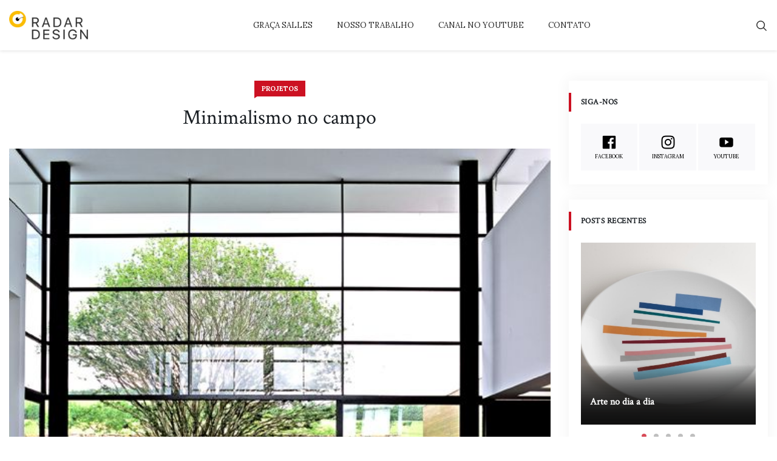

--- FILE ---
content_type: text/html; charset=UTF-8
request_url: https://radardesign.com.br/minimalismo-no-campo/
body_size: 14804
content:
<!doctype html>
<html lang="pt-BR"
		xmlns="https://www.w3.org/1999/xhtml"
		xmlns:og="https://ogp.me/ns#" 
		xmlns:fb="http://www.facebook.com/2008/fbml">
<head>
	<meta charset="UTF-8">
	<meta name="viewport" content="width=device-width, initial-scale=1">
	<link rel="profile" href="https://gmpg.org/xfn/11">
	<meta name='robots' content='index, follow, max-image-preview:large, max-snippet:-1, max-video-preview:-1' />

	<!-- This site is optimized with the Yoast SEO plugin v23.0 - https://yoast.com/wordpress/plugins/seo/ -->
	<title>Minimalismo no campo - Radar Design</title>
	<link rel="canonical" href="https://radardesign.com.br/minimalismo-no-campo/" />
	<meta property="og:locale" content="pt_BR" />
	<meta property="og:type" content="article" />
	<meta property="og:title" content="Minimalismo no campo - Radar Design" />
	<meta property="og:description" content="Projeto de Simone Mantovani no Quinta da Baroneza recebe o prêmio International Property Awards" />
	<meta property="og:url" content="https://radardesign.com.br/minimalismo-no-campo/" />
	<meta property="og:site_name" content="Radar Design" />
	<meta property="article:publisher" content="https://www.facebook.com/radardesign/" />
	<meta property="article:published_time" content="2014-12-18T12:00:37+00:00" />
	<meta property="article:modified_time" content="2014-12-18T11:49:31+00:00" />
	<meta property="og:image" content="https://i0.wp.com/radardesign.com.br/wp-content/uploads/2014/12/000009111ok_BX1.jpg?fit=539%2C657&ssl=1" />
	<meta property="og:image:width" content="539" />
	<meta property="og:image:height" content="657" />
	<meta property="og:image:type" content="image/jpeg" />
	<meta name="author" content="Claudia Nogueira" />
	<meta name="twitter:card" content="summary_large_image" />
	<script type="application/ld+json" class="yoast-schema-graph">{"@context":"https://schema.org","@graph":[{"@type":"Article","@id":"https://radardesign.com.br/minimalismo-no-campo/#article","isPartOf":{"@id":"https://radardesign.com.br/minimalismo-no-campo/"},"author":{"name":"Claudia Nogueira","@id":"https://radardesign.com.br/#/schema/person/2e61eb234d9ef8be13795a32bb7ab85d"},"headline":"Minimalismo no campo","datePublished":"2014-12-18T12:00:37+00:00","dateModified":"2014-12-18T11:49:31+00:00","mainEntityOfPage":{"@id":"https://radardesign.com.br/minimalismo-no-campo/"},"wordCount":202,"commentCount":0,"publisher":{"@id":"https://radardesign.com.br/#organization"},"image":{"@id":"https://radardesign.com.br/minimalismo-no-campo/#primaryimage"},"thumbnailUrl":"https://radardesign.com.br/wp-content/uploads/2014/12/000009111ok_BX1.jpg","keywords":["#radardesign","Simone Mantovani"],"articleSection":["Projetos"],"inLanguage":"pt-BR","potentialAction":[{"@type":"CommentAction","name":"Comment","target":["https://radardesign.com.br/minimalismo-no-campo/#respond"]}]},{"@type":"WebPage","@id":"https://radardesign.com.br/minimalismo-no-campo/","url":"https://radardesign.com.br/minimalismo-no-campo/","name":"Minimalismo no campo - Radar Design","isPartOf":{"@id":"https://radardesign.com.br/#website"},"primaryImageOfPage":{"@id":"https://radardesign.com.br/minimalismo-no-campo/#primaryimage"},"image":{"@id":"https://radardesign.com.br/minimalismo-no-campo/#primaryimage"},"thumbnailUrl":"https://radardesign.com.br/wp-content/uploads/2014/12/000009111ok_BX1.jpg","datePublished":"2014-12-18T12:00:37+00:00","dateModified":"2014-12-18T11:49:31+00:00","breadcrumb":{"@id":"https://radardesign.com.br/minimalismo-no-campo/#breadcrumb"},"inLanguage":"pt-BR","potentialAction":[{"@type":"ReadAction","target":["https://radardesign.com.br/minimalismo-no-campo/"]}]},{"@type":"ImageObject","inLanguage":"pt-BR","@id":"https://radardesign.com.br/minimalismo-no-campo/#primaryimage","url":"https://radardesign.com.br/wp-content/uploads/2014/12/000009111ok_BX1.jpg","contentUrl":"https://radardesign.com.br/wp-content/uploads/2014/12/000009111ok_BX1.jpg","width":"539","height":"657"},{"@type":"BreadcrumbList","@id":"https://radardesign.com.br/minimalismo-no-campo/#breadcrumb","itemListElement":[{"@type":"ListItem","position":1,"name":"Início","item":"https://radardesign.com.br/"},{"@type":"ListItem","position":2,"name":"Blog","item":"https://radardesign.com.br/blog/"},{"@type":"ListItem","position":3,"name":"Minimalismo no campo"}]},{"@type":"WebSite","@id":"https://radardesign.com.br/#website","url":"https://radardesign.com.br/","name":"Radar Design","description":"Conteúdo sobre design, arquitetura, decoração, artes e estilo de vida, além de uma seleção bem cuidada de produtos interessantes à venda no mercado nacional.","publisher":{"@id":"https://radardesign.com.br/#organization"},"potentialAction":[{"@type":"SearchAction","target":{"@type":"EntryPoint","urlTemplate":"https://radardesign.com.br/?s={search_term_string}"},"query-input":"required name=search_term_string"}],"inLanguage":"pt-BR"},{"@type":"Organization","@id":"https://radardesign.com.br/#organization","name":"Radar Design","url":"https://radardesign.com.br/","logo":{"@type":"ImageObject","inLanguage":"pt-BR","@id":"https://radardesign.com.br/#/schema/logo/image/","url":"https://i0.wp.com/radardesign.com.br/wp-content/uploads/2023/01/logo_radar3.png?fit=640%2C235&ssl=1","contentUrl":"https://i0.wp.com/radardesign.com.br/wp-content/uploads/2023/01/logo_radar3.png?fit=640%2C235&ssl=1","width":640,"height":235,"caption":"Radar Design"},"image":{"@id":"https://radardesign.com.br/#/schema/logo/image/"},"sameAs":["https://www.facebook.com/radardesign/","https://www.instagram.com/radardesign/"]},{"@type":"Person","@id":"https://radardesign.com.br/#/schema/person/2e61eb234d9ef8be13795a32bb7ab85d","name":"Claudia Nogueira","image":{"@type":"ImageObject","inLanguage":"pt-BR","@id":"https://radardesign.com.br/#/schema/person/image/","url":"https://secure.gravatar.com/avatar/376c3d42db8889b5f60646a695d859e1?s=96&d=mm&r=g","contentUrl":"https://secure.gravatar.com/avatar/376c3d42db8889b5f60646a695d859e1?s=96&d=mm&r=g","caption":"Claudia Nogueira"},"url":"https://radardesign.com.br/author/claudia-nogueira/"}]}</script>
	<!-- / Yoast SEO plugin. -->


<link rel='dns-prefetch' href='//secure.gravatar.com' />
<link rel='dns-prefetch' href='//stats.wp.com' />
<link rel='dns-prefetch' href='//fonts.googleapis.com' />
<link rel='dns-prefetch' href='//v0.wordpress.com' />
<link rel='dns-prefetch' href='//c0.wp.com' />
<link rel='dns-prefetch' href='//www.googletagmanager.com' />
<link rel="alternate" type="application/rss+xml" title="Feed para Radar Design &raquo;" href="https://radardesign.com.br/feed/" />
<link rel="alternate" type="application/rss+xml" title="Feed de comentários para Radar Design &raquo;" href="https://radardesign.com.br/comments/feed/" />
<link rel="alternate" type="application/rss+xml" title="Feed de comentários para Radar Design &raquo; Minimalismo no campo" href="https://radardesign.com.br/minimalismo-no-campo/feed/" />
<meta property="og:title" content="Minimalismo no campo"/><meta property="og:description" content="Projeto de Simone Mantovani no Quinta da Baroneza recebe o prêmio International Property Awards"/><meta property="og:type" content="article"/><meta property="og:url" content="https://radardesign.com.br/minimalismo-no-campo/"/><meta property="og:site_name" content="Radar Design"/><meta property="og:image" content="https://radardesign.com.br/wp-content/uploads/2014/12/000009111ok_BX1-246x300.jpg"/><script type="text/javascript">
/* <![CDATA[ */
window._wpemojiSettings = {"baseUrl":"https:\/\/s.w.org\/images\/core\/emoji\/15.0.3\/72x72\/","ext":".png","svgUrl":"https:\/\/s.w.org\/images\/core\/emoji\/15.0.3\/svg\/","svgExt":".svg","source":{"concatemoji":"https:\/\/radardesign.com.br\/wp-includes\/js\/wp-emoji-release.min.js?ver=401745e599805e1d0d7e343d7791a6dd"}};
/*! This file is auto-generated */
!function(i,n){var o,s,e;function c(e){try{var t={supportTests:e,timestamp:(new Date).valueOf()};sessionStorage.setItem(o,JSON.stringify(t))}catch(e){}}function p(e,t,n){e.clearRect(0,0,e.canvas.width,e.canvas.height),e.fillText(t,0,0);var t=new Uint32Array(e.getImageData(0,0,e.canvas.width,e.canvas.height).data),r=(e.clearRect(0,0,e.canvas.width,e.canvas.height),e.fillText(n,0,0),new Uint32Array(e.getImageData(0,0,e.canvas.width,e.canvas.height).data));return t.every(function(e,t){return e===r[t]})}function u(e,t,n){switch(t){case"flag":return n(e,"\ud83c\udff3\ufe0f\u200d\u26a7\ufe0f","\ud83c\udff3\ufe0f\u200b\u26a7\ufe0f")?!1:!n(e,"\ud83c\uddfa\ud83c\uddf3","\ud83c\uddfa\u200b\ud83c\uddf3")&&!n(e,"\ud83c\udff4\udb40\udc67\udb40\udc62\udb40\udc65\udb40\udc6e\udb40\udc67\udb40\udc7f","\ud83c\udff4\u200b\udb40\udc67\u200b\udb40\udc62\u200b\udb40\udc65\u200b\udb40\udc6e\u200b\udb40\udc67\u200b\udb40\udc7f");case"emoji":return!n(e,"\ud83d\udc26\u200d\u2b1b","\ud83d\udc26\u200b\u2b1b")}return!1}function f(e,t,n){var r="undefined"!=typeof WorkerGlobalScope&&self instanceof WorkerGlobalScope?new OffscreenCanvas(300,150):i.createElement("canvas"),a=r.getContext("2d",{willReadFrequently:!0}),o=(a.textBaseline="top",a.font="600 32px Arial",{});return e.forEach(function(e){o[e]=t(a,e,n)}),o}function t(e){var t=i.createElement("script");t.src=e,t.defer=!0,i.head.appendChild(t)}"undefined"!=typeof Promise&&(o="wpEmojiSettingsSupports",s=["flag","emoji"],n.supports={everything:!0,everythingExceptFlag:!0},e=new Promise(function(e){i.addEventListener("DOMContentLoaded",e,{once:!0})}),new Promise(function(t){var n=function(){try{var e=JSON.parse(sessionStorage.getItem(o));if("object"==typeof e&&"number"==typeof e.timestamp&&(new Date).valueOf()<e.timestamp+604800&&"object"==typeof e.supportTests)return e.supportTests}catch(e){}return null}();if(!n){if("undefined"!=typeof Worker&&"undefined"!=typeof OffscreenCanvas&&"undefined"!=typeof URL&&URL.createObjectURL&&"undefined"!=typeof Blob)try{var e="postMessage("+f.toString()+"("+[JSON.stringify(s),u.toString(),p.toString()].join(",")+"));",r=new Blob([e],{type:"text/javascript"}),a=new Worker(URL.createObjectURL(r),{name:"wpTestEmojiSupports"});return void(a.onmessage=function(e){c(n=e.data),a.terminate(),t(n)})}catch(e){}c(n=f(s,u,p))}t(n)}).then(function(e){for(var t in e)n.supports[t]=e[t],n.supports.everything=n.supports.everything&&n.supports[t],"flag"!==t&&(n.supports.everythingExceptFlag=n.supports.everythingExceptFlag&&n.supports[t]);n.supports.everythingExceptFlag=n.supports.everythingExceptFlag&&!n.supports.flag,n.DOMReady=!1,n.readyCallback=function(){n.DOMReady=!0}}).then(function(){return e}).then(function(){var e;n.supports.everything||(n.readyCallback(),(e=n.source||{}).concatemoji?t(e.concatemoji):e.wpemoji&&e.twemoji&&(t(e.twemoji),t(e.wpemoji)))}))}((window,document),window._wpemojiSettings);
/* ]]> */
</script>
<link rel='stylesheet' id='mascarascf7-css-css' href='https://radardesign.com.br/wp-content/plugins/mascaras-para-cf7/css/style.css?ver=1.0.0' type='text/css' media='all' />
<link rel='stylesheet' id='sbi_styles-css' href='https://radardesign.com.br/wp-content/plugins/instagram-feed/css/sbi-styles.min.css?ver=6.8.0' type='text/css' media='all' />
<style id='wp-emoji-styles-inline-css' type='text/css'>

	img.wp-smiley, img.emoji {
		display: inline !important;
		border: none !important;
		box-shadow: none !important;
		height: 1em !important;
		width: 1em !important;
		margin: 0 0.07em !important;
		vertical-align: -0.1em !important;
		background: none !important;
		padding: 0 !important;
	}
</style>
<link rel='stylesheet' id='wp-block-library-css' href='https://c0.wp.com/c/6.5.7/wp-includes/css/dist/block-library/style.min.css' type='text/css' media='all' />
<style id='wp-block-library-theme-inline-css' type='text/css'>
.wp-block-audio figcaption{color:#555;font-size:13px;text-align:center}.is-dark-theme .wp-block-audio figcaption{color:#ffffffa6}.wp-block-audio{margin:0 0 1em}.wp-block-code{border:1px solid #ccc;border-radius:4px;font-family:Menlo,Consolas,monaco,monospace;padding:.8em 1em}.wp-block-embed figcaption{color:#555;font-size:13px;text-align:center}.is-dark-theme .wp-block-embed figcaption{color:#ffffffa6}.wp-block-embed{margin:0 0 1em}.blocks-gallery-caption{color:#555;font-size:13px;text-align:center}.is-dark-theme .blocks-gallery-caption{color:#ffffffa6}.wp-block-image figcaption{color:#555;font-size:13px;text-align:center}.is-dark-theme .wp-block-image figcaption{color:#ffffffa6}.wp-block-image{margin:0 0 1em}.wp-block-pullquote{border-bottom:4px solid;border-top:4px solid;color:currentColor;margin-bottom:1.75em}.wp-block-pullquote cite,.wp-block-pullquote footer,.wp-block-pullquote__citation{color:currentColor;font-size:.8125em;font-style:normal;text-transform:uppercase}.wp-block-quote{border-left:.25em solid;margin:0 0 1.75em;padding-left:1em}.wp-block-quote cite,.wp-block-quote footer{color:currentColor;font-size:.8125em;font-style:normal;position:relative}.wp-block-quote.has-text-align-right{border-left:none;border-right:.25em solid;padding-left:0;padding-right:1em}.wp-block-quote.has-text-align-center{border:none;padding-left:0}.wp-block-quote.is-large,.wp-block-quote.is-style-large,.wp-block-quote.is-style-plain{border:none}.wp-block-search .wp-block-search__label{font-weight:700}.wp-block-search__button{border:1px solid #ccc;padding:.375em .625em}:where(.wp-block-group.has-background){padding:1.25em 2.375em}.wp-block-separator.has-css-opacity{opacity:.4}.wp-block-separator{border:none;border-bottom:2px solid;margin-left:auto;margin-right:auto}.wp-block-separator.has-alpha-channel-opacity{opacity:1}.wp-block-separator:not(.is-style-wide):not(.is-style-dots){width:100px}.wp-block-separator.has-background:not(.is-style-dots){border-bottom:none;height:1px}.wp-block-separator.has-background:not(.is-style-wide):not(.is-style-dots){height:2px}.wp-block-table{margin:0 0 1em}.wp-block-table td,.wp-block-table th{word-break:normal}.wp-block-table figcaption{color:#555;font-size:13px;text-align:center}.is-dark-theme .wp-block-table figcaption{color:#ffffffa6}.wp-block-video figcaption{color:#555;font-size:13px;text-align:center}.is-dark-theme .wp-block-video figcaption{color:#ffffffa6}.wp-block-video{margin:0 0 1em}.wp-block-template-part.has-background{margin-bottom:0;margin-top:0;padding:1.25em 2.375em}
</style>
<link rel='stylesheet' id='mediaelement-css' href='https://c0.wp.com/c/6.5.7/wp-includes/js/mediaelement/mediaelementplayer-legacy.min.css' type='text/css' media='all' />
<link rel='stylesheet' id='wp-mediaelement-css' href='https://c0.wp.com/c/6.5.7/wp-includes/js/mediaelement/wp-mediaelement.min.css' type='text/css' media='all' />
<style id='jetpack-sharing-buttons-style-inline-css' type='text/css'>
.jetpack-sharing-buttons__services-list{display:flex;flex-direction:row;flex-wrap:wrap;gap:0;list-style-type:none;margin:5px;padding:0}.jetpack-sharing-buttons__services-list.has-small-icon-size{font-size:12px}.jetpack-sharing-buttons__services-list.has-normal-icon-size{font-size:16px}.jetpack-sharing-buttons__services-list.has-large-icon-size{font-size:24px}.jetpack-sharing-buttons__services-list.has-huge-icon-size{font-size:36px}@media print{.jetpack-sharing-buttons__services-list{display:none!important}}.editor-styles-wrapper .wp-block-jetpack-sharing-buttons{gap:0;padding-inline-start:0}ul.jetpack-sharing-buttons__services-list.has-background{padding:1.25em 2.375em}
</style>
<style id='classic-theme-styles-inline-css' type='text/css'>
/*! This file is auto-generated */
.wp-block-button__link{color:#fff;background-color:#32373c;border-radius:9999px;box-shadow:none;text-decoration:none;padding:calc(.667em + 2px) calc(1.333em + 2px);font-size:1.125em}.wp-block-file__button{background:#32373c;color:#fff;text-decoration:none}
</style>
<style id='global-styles-inline-css' type='text/css'>
body{--wp--preset--color--black: #000000;--wp--preset--color--cyan-bluish-gray: #abb8c3;--wp--preset--color--white: #ffffff;--wp--preset--color--pale-pink: #f78da7;--wp--preset--color--vivid-red: #cf2e2e;--wp--preset--color--luminous-vivid-orange: #ff6900;--wp--preset--color--luminous-vivid-amber: #fcb900;--wp--preset--color--light-green-cyan: #7bdcb5;--wp--preset--color--vivid-green-cyan: #00d084;--wp--preset--color--pale-cyan-blue: #8ed1fc;--wp--preset--color--vivid-cyan-blue: #0693e3;--wp--preset--color--vivid-purple: #9b51e0;--wp--preset--gradient--vivid-cyan-blue-to-vivid-purple: linear-gradient(135deg,rgba(6,147,227,1) 0%,rgb(155,81,224) 100%);--wp--preset--gradient--light-green-cyan-to-vivid-green-cyan: linear-gradient(135deg,rgb(122,220,180) 0%,rgb(0,208,130) 100%);--wp--preset--gradient--luminous-vivid-amber-to-luminous-vivid-orange: linear-gradient(135deg,rgba(252,185,0,1) 0%,rgba(255,105,0,1) 100%);--wp--preset--gradient--luminous-vivid-orange-to-vivid-red: linear-gradient(135deg,rgba(255,105,0,1) 0%,rgb(207,46,46) 100%);--wp--preset--gradient--very-light-gray-to-cyan-bluish-gray: linear-gradient(135deg,rgb(238,238,238) 0%,rgb(169,184,195) 100%);--wp--preset--gradient--cool-to-warm-spectrum: linear-gradient(135deg,rgb(74,234,220) 0%,rgb(151,120,209) 20%,rgb(207,42,186) 40%,rgb(238,44,130) 60%,rgb(251,105,98) 80%,rgb(254,248,76) 100%);--wp--preset--gradient--blush-light-purple: linear-gradient(135deg,rgb(255,206,236) 0%,rgb(152,150,240) 100%);--wp--preset--gradient--blush-bordeaux: linear-gradient(135deg,rgb(254,205,165) 0%,rgb(254,45,45) 50%,rgb(107,0,62) 100%);--wp--preset--gradient--luminous-dusk: linear-gradient(135deg,rgb(255,203,112) 0%,rgb(199,81,192) 50%,rgb(65,88,208) 100%);--wp--preset--gradient--pale-ocean: linear-gradient(135deg,rgb(255,245,203) 0%,rgb(182,227,212) 50%,rgb(51,167,181) 100%);--wp--preset--gradient--electric-grass: linear-gradient(135deg,rgb(202,248,128) 0%,rgb(113,206,126) 100%);--wp--preset--gradient--midnight: linear-gradient(135deg,rgb(2,3,129) 0%,rgb(40,116,252) 100%);--wp--preset--font-size--small: 13px;--wp--preset--font-size--medium: 20px;--wp--preset--font-size--large: 36px;--wp--preset--font-size--x-large: 42px;--wp--preset--spacing--20: 0.44rem;--wp--preset--spacing--30: 0.67rem;--wp--preset--spacing--40: 1rem;--wp--preset--spacing--50: 1.5rem;--wp--preset--spacing--60: 2.25rem;--wp--preset--spacing--70: 3.38rem;--wp--preset--spacing--80: 5.06rem;--wp--preset--shadow--natural: 6px 6px 9px rgba(0, 0, 0, 0.2);--wp--preset--shadow--deep: 12px 12px 50px rgba(0, 0, 0, 0.4);--wp--preset--shadow--sharp: 6px 6px 0px rgba(0, 0, 0, 0.2);--wp--preset--shadow--outlined: 6px 6px 0px -3px rgba(255, 255, 255, 1), 6px 6px rgba(0, 0, 0, 1);--wp--preset--shadow--crisp: 6px 6px 0px rgba(0, 0, 0, 1);}:where(.is-layout-flex){gap: 0.5em;}:where(.is-layout-grid){gap: 0.5em;}body .is-layout-flex{display: flex;}body .is-layout-flex{flex-wrap: wrap;align-items: center;}body .is-layout-flex > *{margin: 0;}body .is-layout-grid{display: grid;}body .is-layout-grid > *{margin: 0;}:where(.wp-block-columns.is-layout-flex){gap: 2em;}:where(.wp-block-columns.is-layout-grid){gap: 2em;}:where(.wp-block-post-template.is-layout-flex){gap: 1.25em;}:where(.wp-block-post-template.is-layout-grid){gap: 1.25em;}.has-black-color{color: var(--wp--preset--color--black) !important;}.has-cyan-bluish-gray-color{color: var(--wp--preset--color--cyan-bluish-gray) !important;}.has-white-color{color: var(--wp--preset--color--white) !important;}.has-pale-pink-color{color: var(--wp--preset--color--pale-pink) !important;}.has-vivid-red-color{color: var(--wp--preset--color--vivid-red) !important;}.has-luminous-vivid-orange-color{color: var(--wp--preset--color--luminous-vivid-orange) !important;}.has-luminous-vivid-amber-color{color: var(--wp--preset--color--luminous-vivid-amber) !important;}.has-light-green-cyan-color{color: var(--wp--preset--color--light-green-cyan) !important;}.has-vivid-green-cyan-color{color: var(--wp--preset--color--vivid-green-cyan) !important;}.has-pale-cyan-blue-color{color: var(--wp--preset--color--pale-cyan-blue) !important;}.has-vivid-cyan-blue-color{color: var(--wp--preset--color--vivid-cyan-blue) !important;}.has-vivid-purple-color{color: var(--wp--preset--color--vivid-purple) !important;}.has-black-background-color{background-color: var(--wp--preset--color--black) !important;}.has-cyan-bluish-gray-background-color{background-color: var(--wp--preset--color--cyan-bluish-gray) !important;}.has-white-background-color{background-color: var(--wp--preset--color--white) !important;}.has-pale-pink-background-color{background-color: var(--wp--preset--color--pale-pink) !important;}.has-vivid-red-background-color{background-color: var(--wp--preset--color--vivid-red) !important;}.has-luminous-vivid-orange-background-color{background-color: var(--wp--preset--color--luminous-vivid-orange) !important;}.has-luminous-vivid-amber-background-color{background-color: var(--wp--preset--color--luminous-vivid-amber) !important;}.has-light-green-cyan-background-color{background-color: var(--wp--preset--color--light-green-cyan) !important;}.has-vivid-green-cyan-background-color{background-color: var(--wp--preset--color--vivid-green-cyan) !important;}.has-pale-cyan-blue-background-color{background-color: var(--wp--preset--color--pale-cyan-blue) !important;}.has-vivid-cyan-blue-background-color{background-color: var(--wp--preset--color--vivid-cyan-blue) !important;}.has-vivid-purple-background-color{background-color: var(--wp--preset--color--vivid-purple) !important;}.has-black-border-color{border-color: var(--wp--preset--color--black) !important;}.has-cyan-bluish-gray-border-color{border-color: var(--wp--preset--color--cyan-bluish-gray) !important;}.has-white-border-color{border-color: var(--wp--preset--color--white) !important;}.has-pale-pink-border-color{border-color: var(--wp--preset--color--pale-pink) !important;}.has-vivid-red-border-color{border-color: var(--wp--preset--color--vivid-red) !important;}.has-luminous-vivid-orange-border-color{border-color: var(--wp--preset--color--luminous-vivid-orange) !important;}.has-luminous-vivid-amber-border-color{border-color: var(--wp--preset--color--luminous-vivid-amber) !important;}.has-light-green-cyan-border-color{border-color: var(--wp--preset--color--light-green-cyan) !important;}.has-vivid-green-cyan-border-color{border-color: var(--wp--preset--color--vivid-green-cyan) !important;}.has-pale-cyan-blue-border-color{border-color: var(--wp--preset--color--pale-cyan-blue) !important;}.has-vivid-cyan-blue-border-color{border-color: var(--wp--preset--color--vivid-cyan-blue) !important;}.has-vivid-purple-border-color{border-color: var(--wp--preset--color--vivid-purple) !important;}.has-vivid-cyan-blue-to-vivid-purple-gradient-background{background: var(--wp--preset--gradient--vivid-cyan-blue-to-vivid-purple) !important;}.has-light-green-cyan-to-vivid-green-cyan-gradient-background{background: var(--wp--preset--gradient--light-green-cyan-to-vivid-green-cyan) !important;}.has-luminous-vivid-amber-to-luminous-vivid-orange-gradient-background{background: var(--wp--preset--gradient--luminous-vivid-amber-to-luminous-vivid-orange) !important;}.has-luminous-vivid-orange-to-vivid-red-gradient-background{background: var(--wp--preset--gradient--luminous-vivid-orange-to-vivid-red) !important;}.has-very-light-gray-to-cyan-bluish-gray-gradient-background{background: var(--wp--preset--gradient--very-light-gray-to-cyan-bluish-gray) !important;}.has-cool-to-warm-spectrum-gradient-background{background: var(--wp--preset--gradient--cool-to-warm-spectrum) !important;}.has-blush-light-purple-gradient-background{background: var(--wp--preset--gradient--blush-light-purple) !important;}.has-blush-bordeaux-gradient-background{background: var(--wp--preset--gradient--blush-bordeaux) !important;}.has-luminous-dusk-gradient-background{background: var(--wp--preset--gradient--luminous-dusk) !important;}.has-pale-ocean-gradient-background{background: var(--wp--preset--gradient--pale-ocean) !important;}.has-electric-grass-gradient-background{background: var(--wp--preset--gradient--electric-grass) !important;}.has-midnight-gradient-background{background: var(--wp--preset--gradient--midnight) !important;}.has-small-font-size{font-size: var(--wp--preset--font-size--small) !important;}.has-medium-font-size{font-size: var(--wp--preset--font-size--medium) !important;}.has-large-font-size{font-size: var(--wp--preset--font-size--large) !important;}.has-x-large-font-size{font-size: var(--wp--preset--font-size--x-large) !important;}
.wp-block-navigation a:where(:not(.wp-element-button)){color: inherit;}
:where(.wp-block-post-template.is-layout-flex){gap: 1.25em;}:where(.wp-block-post-template.is-layout-grid){gap: 1.25em;}
:where(.wp-block-columns.is-layout-flex){gap: 2em;}:where(.wp-block-columns.is-layout-grid){gap: 2em;}
.wp-block-pullquote{font-size: 1.5em;line-height: 1.6;}
</style>
<link rel='stylesheet' id='contact-form-7-css' href='https://radardesign.com.br/wp-content/plugins/contact-form-7/includes/css/styles.css?ver=5.7.7' type='text/css' media='all' />
<link rel='stylesheet' id='c4wp-public-css' href='https://radardesign.com.br/wp-content/plugins/wp-captcha//assets/css/c4wp-public.css?ver=401745e599805e1d0d7e343d7791a6dd' type='text/css' media='all' />
<link rel='stylesheet' id='extendify-utility-styles-css' href='https://radardesign.com.br/wp-content/plugins/extendify/public/build/utility-minimum.css?ver=401745e599805e1d0d7e343d7791a6dd' type='text/css' media='all' />
<link rel='stylesheet' id='marlee-style-css' href='https://radardesign.com.br/wp-content/themes/marlee/style.css?ver=401745e599805e1d0d7e343d7791a6dd' type='text/css' media='all' />
<style id='marlee-style-inline-css' type='text/css'>
.comments-link { clip: rect(1px, 1px, 1px, 1px); height: 1px; position: absolute; overflow: hidden; width: 1px; }
</style>
<link rel='stylesheet' id='bootstrap-grid-css' href='https://radardesign.com.br/wp-content/themes/marlee/dist/bootstrap-grid.min.css?ver=401745e599805e1d0d7e343d7791a6dd' type='text/css' media='all' />
<link rel='stylesheet' id='marlee-main-min-style-css' href='https://radardesign.com.br/wp-content/themes/marlee/dist/main.min.css?ver=401745e599805e1d0d7e343d7791a6dd' type='text/css' media='all' />
<link rel='stylesheet' id='marlee-dynamic-css-css' href='https://radardesign.com.br/wp-content/uploads/marlee/dynamic.min.css?ver=401745e599805e1d0d7e343d7791a6dd' type='text/css' media='all' />
<link rel='stylesheet' id='marlee-google-fonts-css' href='https://fonts.googleapis.com/css?family=Lora%3A400%2C700%7CCrimson+Text&#038;ver=401745e599805e1d0d7e343d7791a6dd' type='text/css' media='all' />
<script type="text/javascript" src="https://c0.wp.com/c/6.5.7/wp-includes/js/jquery/jquery.min.js" id="jquery-core-js"></script>
<script type="text/javascript" src="https://c0.wp.com/c/6.5.7/wp-includes/js/jquery/jquery-migrate.min.js" id="jquery-migrate-js"></script>
<script type="text/javascript" src="https://radardesign.com.br/wp-content/plugins/mascaras-para-cf7/js/jquery.mask.min.js?ver=1.0.0" id="jquery.mask.min-js"></script>
<script type="text/javascript" src="https://radardesign.com.br/wp-content/plugins/mascaras-para-cf7/js/cf7-masks.js?ver=1.0.1" id="cf7-masks-js"></script>
<script type="text/javascript" src="https://radardesign.com.br/wp-content/plugins/wp-captcha//assets/js/c4wp-public.js?ver=401745e599805e1d0d7e343d7791a6dd" id="c4wp-public-js"></script>
<script type="text/javascript" id="marlee-main-min-js-extra">
/* <![CDATA[ */
var marleeConfig = {"ajaxurl":"https:\/\/radardesign.com.br\/wp-admin\/admin-ajax.php","alertMsg":"Sorry, there was a problem!"};
/* ]]> */
</script>
<script type="text/javascript" src="https://radardesign.com.br/wp-content/themes/marlee/dist/main.min.js?ver=401745e599805e1d0d7e343d7791a6dd" id="marlee-main-min-js"></script>
<script type="text/javascript" src="https://radardesign.com.br/wp-content/plugins/mascaras-para-cf7/js/cf7-telefone.js?ver=1.0.3" id="cf7-telefone-js"></script>
<link rel="https://api.w.org/" href="https://radardesign.com.br/wp-json/" /><link rel="alternate" type="application/json" href="https://radardesign.com.br/wp-json/wp/v2/posts/26115" /><link rel="EditURI" type="application/rsd+xml" title="RSD" href="https://radardesign.com.br/xmlrpc.php?rsd" />

<link rel='shortlink' href='https://wp.me/paXswt-6Nd' />
<link rel="alternate" type="application/json+oembed" href="https://radardesign.com.br/wp-json/oembed/1.0/embed?url=https%3A%2F%2Fradardesign.com.br%2Fminimalismo-no-campo%2F" />
<link rel="alternate" type="text/xml+oembed" href="https://radardesign.com.br/wp-json/oembed/1.0/embed?url=https%3A%2F%2Fradardesign.com.br%2Fminimalismo-no-campo%2F&#038;format=xml" />
<meta name="generator" content="Redux 4.4.17" /><meta name="generator" content="Site Kit by Google 1.124.0" />	<style>img#wpstats{display:none}</style>
		<link rel="pingback" href="https://radardesign.com.br/xmlrpc.php"><link rel="icon" href="https://radardesign.com.br/wp-content/uploads/2023/01/favicon.png" sizes="32x32" />
<link rel="icon" href="https://radardesign.com.br/wp-content/uploads/2023/01/favicon.png" sizes="192x192" />
<link rel="apple-touch-icon" href="https://radardesign.com.br/wp-content/uploads/2023/01/favicon.png" />
<meta name="msapplication-TileImage" content="https://radardesign.com.br/wp-content/uploads/2023/01/favicon.png" />
		<style type="text/css" id="wp-custom-css">
			.post-thumbnail-wrapper {
	text-align: center;
}

article > div.post-thumbnail {
	text-align: center;
}

@media (max-width: 600px){
	.wp-block-media-text.is-stacked-on-mobile .wp-block-media-text__media {
    margin-bottom: 2rem;
}
	
	.wp-block-media-text.is-stacked-on-mobile .wp-block-media-text__content {
    padding: 0;
}
}

.page-id-37 .entry-content .wpcf7-form{
	  max-width: 600px;
    margin: 0 auto;
}

p.c4wp-display-captcha-form label {
    text-transform: none;
}

p.c4wp-display-captcha-form strong {
    display: none;
}		</style>
		</head>

<body class="post-template-default single single-post postid-26115 single-format-standard wp-embed-responsive single-post-default hide-mobile-preloader comment-hidden">

    <div class="page-loading">
      <div class="loader">
                  <svg class="circular-loader" viewBox="25 25 50 50" >
            <circle class="loader-path" cx="50" cy="50" r="20" fill="none" stroke="#2b2735" stroke-width="2" />
          </svg>
              </div>
    </div>
  
<div id="page" class="site">
	<a class="skip-link screen-reader-text" href="#content">Pular para o conteudo</a>
	
	
	
<header id="fixed-header" class="site-header header-smart">
  <div class="container site-container">
			<div class="row align-items-center flex-nowrap">

				<div class="col-auto menu-humburger-col d-block d-lg-none">
					<div class="humburger-box open-menu">
						<div class="humburger-inner">
							<div class="menu-humburger"></div>
						</div>
					</div>
				</div><!-- .col-auto -->


							<div class="col site-branding">
				<a href="https://radardesign.com.br">
					<img 
						src="https://radardesign.com.br/wp-content/uploads/2019/05/logo_radar3.png" 
						 
						width="640" 
						height="235" />
				</a>
			</div><!-- .site-branding -->
		
				<div class="col d-none d-lg-block">
					<nav class="main-navigation text-center">
						<div class="menu-default-container"><ul id="fixed-primary-menu" class="menu"><li id="menu-item-40616" class="menu-item menu-item-type-post_type menu-item-object-page menu-item-40616"><a href="https://radardesign.com.br/graca-salles/">Graça Salles</a></li>
<li id="menu-item-40617" class="menu-item menu-item-type-post_type menu-item-object-page menu-item-40617"><a href="https://radardesign.com.br/nosso-trabalho/">Nosso Trabalho</a></li>
<li id="menu-item-40607" class="menu-item menu-item-type-custom menu-item-object-custom menu-item-40607"><a target="_blank" rel="noopener" href="https://www.youtube.com/radardesign">Canal no Youtube</a></li>
<li id="menu-item-40644" class="menu-item menu-item-type-post_type menu-item-object-page menu-item-40644"><a href="https://radardesign.com.br/contato/">Contato</a></li>
</ul></div>					</nav><!-- #site-navigation -->
				</div><!-- .col -->
				
									
						<div class="col-auto menu-search-icon-col">
							<div class="header-search-open view-popup">
								<a href="#"><i class="nebi-search"></i></a>
							</div>
						</div><!-- .col-auto -->

									
			</div><!-- #.row -->
			
		</div><!-- .container -->
	</header><!-- #fixed-header -->
	<div class="site-overlay"></div>

<div id="mobile-menu">

  <div class="mobile-menu-top d-flex align-items-center justify-content-between">
          <div class="mobile-input-search">
        <div class="header-input-wrapper">
                <div class="ajax-search-wrapper">
        <form role="search" method="get" class="search-form marlee-search-form" action="">
    <label>
        <span class="screen-reader-text">Busca por:</span>
        <input type="search" class="search-field" placeholder="Busca &hellip;" value="" name="s" />
    </label>
    <button type="submit"><i class="nebi-search"></i></button>
</form>      </div>
      <div class="ajax-search-result"></div>
            </div>
      </div>
    
    <span class="close-mobile-menu align-"><i class="nebi-cross"></i></span>
  </div>

  <div class="menu-default-container"><ul id="mobile-primary-menu" class="menu text-left sub-text-left"><li class="menu-item menu-item-type-post_type menu-item-object-page menu-item-40616"><a href="https://radardesign.com.br/graca-salles/">Graça Salles</a></li>
<li class="menu-item menu-item-type-post_type menu-item-object-page menu-item-40617"><a href="https://radardesign.com.br/nosso-trabalho/">Nosso Trabalho</a></li>
<li class="menu-item menu-item-type-custom menu-item-object-custom menu-item-40607"><a target="_blank" rel="noopener" href="https://www.youtube.com/radardesign">Canal no Youtube</a></li>
<li class="menu-item menu-item-type-post_type menu-item-object-page menu-item-40644"><a href="https://radardesign.com.br/contato/">Contato</a></li>
</ul></div>
  </div>	
	
<header id="header" class="site-header">
		<div class="container site-container">
			<div class="row align-items-center flex-nowrap">

				<div class="col-auto menu-humburger-col d-block d-lg-none">
					<div class="humburger-box open-menu">
						<div class="humburger-inner">
							<div class="menu-humburger"></div>
						</div>
					</div>
				</div><!-- .col-auto -->


							<div class="col site-branding">
				<a href="https://radardesign.com.br">
					<img 
						src="https://radardesign.com.br/wp-content/uploads/2019/05/logo_radar3.png" 
						 
						width="640" 
						height="235" />
				</a>
			</div><!-- .site-branding -->
		
				<div class="col d-none d-lg-block">
					<nav id="site-navigation" class="main-navigation text-center">
						<div class="menu-default-container"><ul id="primary-menu" class="menu"><li class="menu-item menu-item-type-post_type menu-item-object-page menu-item-40616"><a href="https://radardesign.com.br/graca-salles/">Graça Salles</a></li>
<li class="menu-item menu-item-type-post_type menu-item-object-page menu-item-40617"><a href="https://radardesign.com.br/nosso-trabalho/">Nosso Trabalho</a></li>
<li class="menu-item menu-item-type-custom menu-item-object-custom menu-item-40607"><a target="_blank" rel="noopener" href="https://www.youtube.com/radardesign">Canal no Youtube</a></li>
<li class="menu-item menu-item-type-post_type menu-item-object-page menu-item-40644"><a href="https://radardesign.com.br/contato/">Contato</a></li>
</ul></div>					</nav><!-- #site-navigation -->
				</div><!-- .col -->
				
									
						<div class="col-auto menu-search-icon-col">
							<div class="header-search-open view-popup">
								<a href="#"><i class="nebi-search"></i></a>
							</div>
						</div><!-- .col-auto -->

									
			</div><!-- #.row -->

		</div><!-- .container -->
	</header><!-- #header -->
	<div id="content" class="site-content">
	
	
	<div class="container site-container content-page">
	
		
		
		<div class="row">

				
			<div class="col-cs-lg-9">
				<div id="primary" class="content-area">
					<main id="main" class="site-main">	

					
<article id="post-26115" class=" current-article post-26115 post type-post status-publish format-standard has-post-thumbnail hentry category-projetos tag-radardesign tag-simone-mantovani">

	
	<div class="cat-links-wrapper"><span class="cat-links"><a href="https://radardesign.com.br/cat/projetos/" rel="category tag">Projetos</a></span></div>
	<h1 class="entry-title">Minimalismo no campo</h1>
					<div class="post-thumbnail post-featured">
					<img data-src="https://radardesign.com.br/wp-content/uploads/2014/12/000009111ok_BX1.jpg" src="[data-uri]" alt="" class="lazyload" data-srcset="https://radardesign.com.br/wp-content/uploads/2014/12/000009111ok_BX1.jpg 539w, https://radardesign.com.br/wp-content/uploads/2014/12/000009111ok_BX1-246x300.jpg 246w, https://radardesign.com.br/wp-content/uploads/2014/12/000009111ok_BX1-310x377.jpg 310w" data-sizes="(max-width: 539px) 100vw, 539px" width="539" height="657" />				</div><!-- .post-thumbnail -->
			
	<div class="post-content">

		<header class="entry-header">
							<div class="entry-meta top">
					<span class="posted-on"><a href="https://radardesign.com.br/minimalismo-no-campo/" rel="bookmark"><time class="entry-date published" datetime="2014-12-18T10:00:37-02:00">18 de dezembro de 2014</time><time class="updated" datetime="2014-12-18T09:49:31-02:00">18 de dezembro de 2014</time></a></span>				</div><!-- .entry-meta -->
					</header><!-- .entry-header -->

		<div class="entry-content">
			<p>Os confortáveis 1200 m<sup>2</sup> de construção são marcado por linhas retas, grandes vãos, poucas cores e muitas texturas. Clean e chique.</p>
<p>“Enfatizei a integração espacial e a amplitude dos ambientes”, diz a arquiteta <a title="Simone Mantovani" href="http://www.simonemantovani.com.br/" target="_blank">Simone Mantovani</a>.</p>
<p>A casa no condomínio Quinta da Baroneza organiza-se em três blocos. O principal, social, onde família e amigos se reúnem em bate-papos animados, é inteiramente envidraçado, tem pé-direito de 7 metros e oferece vista de todos os ângulos para o jardim e a piscina.</p>
<p>Nos ambientes, a arquiteta explorou ao máximo o contraste entre tons claros e escuros. Trabalhou com paredes brancas, pedras naturais brasileiras como ardósia preta e pedra do mato e madeiras ebanizadas.</p>
<p>“A fachada principal segue o espírito minimalista”, explica Simone. “São blocos sobrepostos, com diferentes acabamentos e texturas, em proporções monumentais.” Do lado de fora, os grandes volumes retos, sem aberturas visíveis ao observador, causam impacto. No interior, há total privacidade.</p>
<p>O projeto acaba receber o prêmio <a title="International Property Awards" href="http://propertyawards.net/" target="_blank">International Property Awards</a> na categoria arquitetura – residência unifamiliar. Concorreu com trabalhos da Europa, Ásia, África e Américas de norte a sul.</p>
<p>&nbsp;</p>
<p>Fotos Tuca Reinés</p>
<p><a href="http://www.radardesign.com.br/minimalismo-no-campo/00001111ok_bx/" rel="attachment wp-att-26117"><img fetchpriority="high" decoding="async" class="aligncenter size-full wp-image-26117" title="00001111ok_BX" src="http://www.radardesign.com.br/wp-content/uploads/2014/12/00001111ok_BX.jpg" alt="" width="539" height="673" srcset="https://radardesign.com.br/wp-content/uploads/2014/12/00001111ok_BX.jpg 539w, https://radardesign.com.br/wp-content/uploads/2014/12/00001111ok_BX-240x300.jpg 240w, https://radardesign.com.br/wp-content/uploads/2014/12/00001111ok_BX-310x387.jpg 310w" sizes="(max-width: 539px) 100vw, 539px" /></a></p>
<p><a href="http://www.radardesign.com.br/minimalismo-no-campo/00000411ok_bx-2/" rel="attachment wp-att-26122"><img decoding="async" class="aligncenter size-full wp-image-26122" title="00000411ok_BX" src="http://www.radardesign.com.br/wp-content/uploads/2014/12/00000411ok_BX1.jpg" alt="" width="657" height="539" srcset="https://radardesign.com.br/wp-content/uploads/2014/12/00000411ok_BX1.jpg 657w, https://radardesign.com.br/wp-content/uploads/2014/12/00000411ok_BX1-300x246.jpg 300w, https://radardesign.com.br/wp-content/uploads/2014/12/00000411ok_BX1-310x254.jpg 310w" sizes="(max-width: 657px) 100vw, 657px" /></a></p>
<p><a href="http://www.radardesign.com.br/minimalismo-no-campo/000003111ok_bx/" rel="attachment wp-att-26118"><img decoding="async" class="aligncenter size-full wp-image-26118" title="000003111ok_BX" src="http://www.radardesign.com.br/wp-content/uploads/2014/12/000003111ok_BX.jpg" alt="" width="657" height="539" srcset="https://radardesign.com.br/wp-content/uploads/2014/12/000003111ok_BX.jpg 657w, https://radardesign.com.br/wp-content/uploads/2014/12/000003111ok_BX-300x246.jpg 300w, https://radardesign.com.br/wp-content/uploads/2014/12/000003111ok_BX-310x254.jpg 310w" sizes="(max-width: 657px) 100vw, 657px" /></a></p>
<p><a href="http://www.radardesign.com.br/minimalismo-no-campo/000012ok_bx/" rel="attachment wp-att-26120"><img loading="lazy" decoding="async" class="aligncenter size-full wp-image-26120" title="000012ok_BX" src="http://www.radardesign.com.br/wp-content/uploads/2014/12/000012ok_BX.jpg" alt="" width="539" height="651" srcset="https://radardesign.com.br/wp-content/uploads/2014/12/000012ok_BX.jpg 539w, https://radardesign.com.br/wp-content/uploads/2014/12/000012ok_BX-248x300.jpg 248w, https://radardesign.com.br/wp-content/uploads/2014/12/000012ok_BX-310x374.jpg 310w" sizes="(max-width: 539px) 100vw, 539px" /></a></p>
		</div><!-- .entry-content -->

			</div><!-- .post-contnet -->

</article><!-- #post-26115 -->
			<div class="tags-links hentry">
				<a href="https://radardesign.com.br/tag/radardesign/" rel="tag">#radardesign</a><a href="https://radardesign.com.br/tag/simone-mantovani/" rel="tag">Simone Mantovani</a>			</div>
				<div class="share-post">
			<span class="share-title">Compartilhar Publica&ccedil;&atilde;o</span>
          <div class="menu-social-icons  buttons-size-small filled">
      
               
            <a href="https://twitter.com/share?url=https://radardesign.com.br/minimalismo-no-campo/&text=Minimalismo%20no%20campo" class="follow-twitter title-toolip" title="Twitter" target="_blank">
                <i class="nebi-twitter"></i>
            </a>
                 
          
             
            <a href="https://www.facebook.com/sharer.php?u=https://radardesign.com.br/minimalismo-no-campo/&amp;images=https://radardesign.com.br/wp-content/uploads/2014/12/000009111ok_BX1.jpg" class="follow-facebook title-toolip" title="Facebook" target="_blank">
                <i class="nebi-facebook-official"></i>
            </a>
                 
          
               
            <a href="https://pinterest.com/pin/create/button/?url=https://radardesign.com.br/minimalismo-no-campo/&amp;media=https://radardesign.com.br/wp-content/uploads/2014/12/000009111ok_BX1.jpg&amp;description=Minimalismo%20no%20campo" class="follow-pinterest title-toolip" title="Pinterest" target="_blank">
                <i class="nebi-pinterest"></i>
            </a>
               
          
            
            <a href="https://www.linkedin.com/shareArticle?mini=true&url=https://radardesign.com.br/minimalismo-no-campo/&title=" class="follow-linkedin title-toolip" title="linkedin" target="_blank">
                <i class="nebi-linkedin-square"></i>
            </a>
               
          
            <a href="https://t.me/share/url?url=https://radardesign.com.br/minimalismo-no-campo/&text=" class="follow-telegram title-toolip" title="telegram" target="_blank">
                <i class="nebi-email-plane"></i>
            </a>      
        
          </div>
      		</div>
	<div class="default-pagination">
	<nav class="navigation post-navigation" aria-label="Posts">
		<h2 class="screen-reader-text">Navegação de Post</h2>
		<div class="nav-links"><div class="nav-previous"><a href="https://radardesign.com.br/coube-tudo-em-32-m2/" rel="prev"><span class="prev-button nebi-angle-left"></span><div class="nav-content"><span class="screen-reader-text">Publica&ccedil;&atilde;o Anterior</span> <span class="post-title">Coube tudo em 32 m2</span></div></a></div><div class="nav-next"><a href="https://radardesign.com.br/a-cara-do-verao/" rel="next"><div class="nav-content"><span class="screen-reader-text"></span> <span class="post-title">A cara do verão</span></div><span class="next-button nebi-angle-right"></span></a></div></div>
	</nav></div>
			<div class="related-posts">
				<div>
					<h3 class="basic-title mb-30">Voce Tambem Pode Gostar</h3>
				</div>
				<div class="row row-gutters-10">
											<article id="post-42300" class="col-md-4 post-42300 post type-post status-publish format-standard has-post-thumbnail hentry category-projetos tag-radardesign tag-arquitetura tag-arte tag-decor tag-decoracao tag-design tag-graca-salles tag-radar-design">
							<div class="related-content">
								
																	<a href="https://radardesign.com.br/a-sutileza-na-cor/"><div class="lazyload lazy-image-background" data-bg="https://radardesign.com.br/wp-content/uploads/2025/05/dec6778c-a3e4-4bc4-8c0c-62670742ab5b-550x400.jpg"></div></a>
								
								<div class="overlap-content">
									<h3 class="entry-title"><a href="https://radardesign.com.br/a-sutileza-na-cor/" rel="bookmark">A sutileza na cor</a></h3>									
									<div class="entry-meta top">
										<span class="byline"><span class="author vcard meta-author"><img alt='' src='https://secure.gravatar.com/avatar/e1cdf88ae8f222852e36267e856490a9?s=22&#038;d=mm&#038;r=g' srcset='https://secure.gravatar.com/avatar/e1cdf88ae8f222852e36267e856490a9?s=44&#038;d=mm&#038;r=g 2x' class='avatar avatar-22 photo' height='22' width='22' loading='lazy' decoding='async'/><span class="byw">por</span><a class="url fn n" href="https://radardesign.com.br/author/graca/">Graça Salles</a></span></span><span class="posted-on"><a href="https://radardesign.com.br/a-sutileza-na-cor/" rel="bookmark"><time class="entry-date published" datetime="2025-05-11T19:09:35-03:00">11 de maio de 2025</time><time class="updated" datetime="2025-05-11T19:09:38-03:00">11 de maio de 2025</time></a></span>									</div><!-- .entry-meta -->
								</div>
							</div>
						</article><!-- #post-42300 -->
							
											<article id="post-42013" class="col-md-4 post-42013 post type-post status-publish format-standard has-post-thumbnail hentry category-projetos tag-radardesign tag-arquitetura tag-decor tag-design tag-graca-salles tag-radar-design">
							<div class="related-content">
								
																	<a href="https://radardesign.com.br/casa-de-campo-acolhedora/"><div class="lazyload lazy-image-background" data-bg="https://radardesign.com.br/wp-content/uploads/2024/10/WhatsApp-Image-2024-10-04-at-11.01.46-550x400.jpeg"></div></a>
								
								<div class="overlap-content">
									<h3 class="entry-title"><a href="https://radardesign.com.br/casa-de-campo-acolhedora/" rel="bookmark">Casa de campo acolhedora</a></h3>									
									<div class="entry-meta top">
										<span class="byline"><span class="author vcard meta-author"><img alt='' src='https://secure.gravatar.com/avatar/e1cdf88ae8f222852e36267e856490a9?s=22&#038;d=mm&#038;r=g' srcset='https://secure.gravatar.com/avatar/e1cdf88ae8f222852e36267e856490a9?s=44&#038;d=mm&#038;r=g 2x' class='avatar avatar-22 photo' height='22' width='22' loading='lazy' decoding='async'/><span class="byw">por</span><a class="url fn n" href="https://radardesign.com.br/author/graca/">Graça Salles</a></span></span><span class="posted-on"><a href="https://radardesign.com.br/casa-de-campo-acolhedora/" rel="bookmark"><time class="entry-date published" datetime="2024-10-27T17:21:50-03:00">27 de outubro de 2024</time><time class="updated" datetime="2024-10-27T17:21:53-03:00">27 de outubro de 2024</time></a></span>									</div><!-- .entry-meta -->
								</div>
							</div>
						</article><!-- #post-42013 -->
							
											<article id="post-41648" class="col-md-4 post-41648 post type-post status-publish format-standard has-post-thumbnail hentry category-inspiracao tag-radardesign tag-arte tag-decor tag-design tag-graca-salles tag-radar-design">
							<div class="related-content">
								
																	<a href="https://radardesign.com.br/laboratorio-de-arte/"><div class="lazyload lazy-image-background" data-bg="https://radardesign.com.br/wp-content/uploads/2024/05/PHOTO-2024-05-13-15-24-10-550x400.jpg"></div></a>
								
								<div class="overlap-content">
									<h3 class="entry-title"><a href="https://radardesign.com.br/laboratorio-de-arte/" rel="bookmark">Laboratório de arte</a></h3>									
									<div class="entry-meta top">
										<span class="byline"><span class="author vcard meta-author"><img alt='' src='https://secure.gravatar.com/avatar/e1cdf88ae8f222852e36267e856490a9?s=22&#038;d=mm&#038;r=g' srcset='https://secure.gravatar.com/avatar/e1cdf88ae8f222852e36267e856490a9?s=44&#038;d=mm&#038;r=g 2x' class='avatar avatar-22 photo' height='22' width='22' loading='lazy' decoding='async'/><span class="byw">por</span><a class="url fn n" href="https://radardesign.com.br/author/graca/">Graça Salles</a></span></span><span class="posted-on"><a href="https://radardesign.com.br/laboratorio-de-arte/" rel="bookmark"><time class="entry-date published" datetime="2024-05-13T15:32:50-03:00">13 de maio de 2024</time><time class="updated" datetime="2024-05-13T15:32:52-03:00">13 de maio de 2024</time></a></span>									</div><!-- .entry-meta -->
								</div>
							</div>
						</article><!-- #post-41648 -->
							
									</div><!-- .row -->
			</div><!-- .related-post -->
			
<div id="comments" class="comments-area">

		<div id="respond" class="comment-respond">
		<h3 id="reply-title" class="comment-reply-title">Deixe um comentário <small><a rel="nofollow" id="cancel-comment-reply-link" href="/minimalismo-no-campo/#respond" style="display:none;">Cancelar resposta</a></small></h3><form action="https://radardesign.com.br/wp-comments-post.php" method="post" id="commentform" class="comment-form" novalidate><p class="comment-notes"><span id="email-notes">O seu endereço de e-mail não será publicado.</span> <span class="required-field-message">Campos obrigatórios são marcados com <span class="required">*</span></span></p><p class="comment-form-comment"><label for="comment">Comentário <span class="required">*</span></label> <textarea id="comment" name="comment" cols="45" rows="8" maxlength="65525" required></textarea></p><p class="comment-form-author"><label for="author">Nome <span class="required">*</span></label> <input id="author" name="author" type="text" value="" size="30" maxlength="245" autocomplete="name" required /></p>
<p class="comment-form-email"><label for="email">E-mail <span class="required">*</span></label> <input id="email" name="email" type="email" value="" size="30" maxlength="100" aria-describedby="email-notes" autocomplete="email" required /></p>
<p class="comment-form-url"><label for="url">Site</label> <input id="url" name="url" type="url" value="" size="30" maxlength="200" autocomplete="url" /></p>
<p class="comment-form-cookies-consent"><input id="wp-comment-cookies-consent" name="wp-comment-cookies-consent" type="checkbox" value="yes" /> <label for="wp-comment-cookies-consent">Salvar meus dados neste navegador para a próxima vez que eu comentar.</label></p>
<p class="c4wp-display-captcha-form"><label for="Digite os caracteres abaixo*">Digite os caracteres abaixo*</label><img src="https://radardesign.com.br/wp-admin/admin-ajax.php?action=c4wp_refresh_captcha&c4wp_random_input_captcha=4117" class="c4wp_image"/><br/><a href="javascript:void(0);" class="refresh_captcha" data-imgsrc="https://radardesign.com.br/wp-admin/admin-ajax.php?action=c4wp_refresh_captcha&c4wp_random_input_captcha=86796"><img src="https://radardesign.com.br/wp-content/plugins/wp-captcha//assets/images/c4wp-refresh-captcha.png" class="c4wp-refresh-captcha"/></a><br /><br /><strong>Enter Captcha Here : </strong><input id="c4wp_user_input_captcha" name="c4wp_user_input_captcha" class="c4wp_user_input_captcha" type="text" autocomplete="off"></p><p class="form-submit"><input name="submit" type="submit" id="submit" class="submit" value="Publicar comentário" /> <input type='hidden' name='comment_post_ID' value='26115' id='comment_post_ID' />
<input type='hidden' name='comment_parent' id='comment_parent' value='0' />
</p></form>	</div><!-- #respond -->
	
</div><!-- #comments -->

					</main><!-- #main -->
				</div><!-- #primary -->
			</div><!-- .col-lg-9 -->

							<div class="col-cs-lg-3 sticky-sidebar">
					
<aside id="secondary" class="widget-area">
	<section id="marlee-socials-1" class="widget marlee_widget_socials"><h2 class="widget-title">Siga-nos</h2><div class="marlee-follow-buttons buttons-size-normal align-center colorful tooltip"><a href="https://www.facebook.com/radardesign/" class="follow-facebook" target="_blank"><i class="nebi-facebook-official"></i><span class="social-tooltip">facebook</span></a><a href="https://www.instagram.com/radardesign/" class="follow-instagram" target="_blank"><i class="nebi-instagram"></i><span class="social-tooltip">instagram</span></a><a href="https://www.youtube.com/radardesign" class="follow-youtube" target="_blank"><i class="nebi-youtube-alt"></i><span class="social-tooltip">youtube</span></a></div></section><section id="marlee_widget_posts-2" class="widget marlee_widget_posts posts"><h2 class="widget-title">Posts Recentes</h2><div id='posts-4765' class='type-slider'>
                    <article class="post-42659 post type-post status-publish format-standard has-post-thumbnail hentry category-lancamento tag-arquitetura tag-decor tag-decoracao tag-design tag-graca-salles tag-radar-design">
                                                                <div class="post-featured">
                                            <a href="https://radardesign.com.br/arte-no-dia-a-dia-3/">
                                                <div class="lazy-image-background lazyload" data-bg="https://radardesign.com.br/wp-content/uploads/2025/12/IMG_5186-copia.jpeg"></div>
                                            </a>
                                        </div>
                                                            <div class="post-content">
                            <header class="entry-header">
                                <h4 class="entry-title"><a href="https://radardesign.com.br/arte-no-dia-a-dia-3/" rel="bookmark">Arte no dia a dia</a></h4>                            </header><!-- .entry-header -->

                            
                                                    </div><!-- .post-contnet -->
                    </article><!-- #post-42659 -->

                
                    <article class="post-42665 post type-post status-publish format-standard has-post-thumbnail hentry category-projetos tag-arquitetura tag-decor tag-decoracao tag-design tag-graca-salles tag-radar-design">
                                                                <div class="post-featured">
                                            <a href="https://radardesign.com.br/apartamento-em-nova-york-2/">
                                                <div class="lazy-image-background lazyload" data-bg="https://radardesign.com.br/wp-content/uploads/2025/12/FERNANDO_PIVA_W_25TH_094_MD-scaled.jpg"></div>
                                            </a>
                                        </div>
                                                            <div class="post-content">
                            <header class="entry-header">
                                <h4 class="entry-title"><a href="https://radardesign.com.br/apartamento-em-nova-york-2/" rel="bookmark">Apartamento em Nova York</a></h4>                            </header><!-- .entry-header -->

                            
                                                    </div><!-- .post-contnet -->
                    </article><!-- #post-42665 -->

                
                    <article class="post-42645 post type-post status-publish format-standard has-post-thumbnail hentry category-projetos tag-arquitetura tag-arte tag-decor tag-decoracao tag-design tag-graca-salles tag-radar-design">
                                                                <div class="post-featured">
                                            <a href="https://radardesign.com.br/pratico-funcional-e-muito-chique/">
                                                <div class="lazy-image-background lazyload" data-bg="https://radardesign.com.br/wp-content/uploads/2025/11/Suite_CCB_SF_Fotos-Pedro-Ocanhas-75-scaled.jpg"></div>
                                            </a>
                                        </div>
                                                            <div class="post-content">
                            <header class="entry-header">
                                <h4 class="entry-title"><a href="https://radardesign.com.br/pratico-funcional-e-muito-chique/" rel="bookmark">Prático, funcional e muito chique</a></h4>                            </header><!-- .entry-header -->

                            
                                                    </div><!-- .post-contnet -->
                    </article><!-- #post-42645 -->

                
                    <article class="post-42626 post type-post status-publish format-standard has-post-thumbnail hentry category-lancamento tag-arquitetura tag-decor tag-decoracao tag-design tag-graca-salles tag-radar-design">
                                                                <div class="post-featured">
                                            <a href="https://radardesign.com.br/branco-casa-lanca-linha-de-roupa-de-cama/">
                                                <div class="lazy-image-background lazyload" data-bg="https://radardesign.com.br/wp-content/uploads/2025/11/IMG_2469-scaled.jpg"></div>
                                            </a>
                                        </div>
                                                            <div class="post-content">
                            <header class="entry-header">
                                <h4 class="entry-title"><a href="https://radardesign.com.br/branco-casa-lanca-linha-de-roupa-de-cama/" rel="bookmark">Branco.casa lança linha de roupa de cama</a></h4>                            </header><!-- .entry-header -->

                            
                                                    </div><!-- .post-contnet -->
                    </article><!-- #post-42626 -->

                
                    <article class="post-42633 post type-post status-publish format-standard has-post-thumbnail hentry category-lancamento tag-arquitetura tag-arte tag-decor tag-decoracao tag-design tag-graca-salles tag-radar-design">
                                                                <div class="post-featured">
                                            <a href="https://radardesign.com.br/tres-olhares/">
                                                <div class="lazy-image-background lazyload" data-bg="https://radardesign.com.br/wp-content/uploads/2025/11/IG_ALLEZ-8-scaled.jpg"></div>
                                            </a>
                                        </div>
                                                            <div class="post-content">
                            <header class="entry-header">
                                <h4 class="entry-title"><a href="https://radardesign.com.br/tres-olhares/" rel="bookmark">Três Olhares</a></h4>                            </header><!-- .entry-header -->

                            
                                                    </div><!-- .post-contnet -->
                    </article><!-- #post-42633 -->

                </div>                <script>
                    jQuery(function($) {
                        "use strict";
                        
                        $(document).ready(function () {
                            $( '#posts-4765' ).slick({
                                adaptiveHeight: false,
                                slidesToShow: 1,
                                infinite: false,
                                dots: true,
                                touchThreshold: 10,
                                speed: 600,
                                arrows: false,
                                autoplay: false,
                                autoplaySpeed: 0,
                            })
                        })
                    });
                </script>
            </section><section id="mc4wp_form_widget-2" class="widget widget_mc4wp_form_widget"><h2 class="widget-title">Newsletter</h2><script>(function() {
	window.mc4wp = window.mc4wp || {
		listeners: [],
		forms: {
			on: function(evt, cb) {
				window.mc4wp.listeners.push(
					{
						event   : evt,
						callback: cb
					}
				);
			}
		}
	}
})();
</script><!-- Mailchimp for WordPress v4.9.21 - https://wordpress.org/plugins/mailchimp-for-wp/ --><form id="mc4wp-form-1" class="mc4wp-form mc4wp-form-40629" method="post" data-id="40629" data-name="Newsletter" ><div class="mc4wp-form-fields"><p>Cadastre-se e receba novidades do Radar Design.</p>
<p>
    <label>Nome:</label>
    <input type="text" name="MMERGE3" placeholder="Digite seu nome..." required />
</p>
<p>
	<label>E-mail:</label>
	<input type="email" name="EMAIL" placeholder="Digite seu e-mail..." required />
</p>
<p>
	<input type="submit" value="Cadastrar-se" />
</p></div><label style="display: none !important;">Leave this field empty if you're human: <input type="text" name="_mc4wp_honeypot" value="" tabindex="-1" autocomplete="off" /></label><input type="hidden" name="_mc4wp_timestamp" value="1766568474" /><input type="hidden" name="_mc4wp_form_id" value="40629" /><input type="hidden" name="_mc4wp_form_element_id" value="mc4wp-form-1" /><div class="mc4wp-response"></div></form><!-- / Mailchimp for WordPress Plugin --></section></aside><!-- #secondary -->
				</div><!-- .col-lg-3 -->
						
		</div><!-- .row -->
	</div><!-- .container -->

		</div><!-- #content -->

			<div id="prefooter">
			<div class="prefooter">
				<section id="custom_html-1" class="widget_text widget widget_custom_html"><div class="textwidget custom-html-widget"><p>&nbsp;&nbsp;&nbsp;
Radar Arquitetura e Design © 2005-2023. Todos os direitos reservados.
</p></div></section>			</div>
		</div><!-- #prefooter -->
	
		
	
			<div class="top-page-button">
			<i class="nebi-angle-up" aria-hidden="true"></i>
		</div>
	
</div><!-- #page -->

<script>(function() {function maybePrefixUrlField () {
  const value = this.value.trim()
  if (value !== '' && value.indexOf('http') !== 0) {
    this.value = 'http://' + value
  }
}

const urlFields = document.querySelectorAll('.mc4wp-form input[type="url"]')
for (let j = 0; j < urlFields.length; j++) {
  urlFields[j].addEventListener('blur', maybePrefixUrlField)
}
})();</script><!-- Instagram Feed JS -->
<script type="text/javascript">
var sbiajaxurl = "https://radardesign.com.br/wp-admin/admin-ajax.php";
</script>
		<div class="modal micromodal-slide" id="search-popup-modal" aria-hidden="true">
			<div class="modal__overlay" tabindex="-1" data-micromodal-close>
				<i aria-label="Close modal" data-micromodal-close class="micro-close nebi-cross"></i>
				<div class="modal__container" role="dialog" aria-modal="true" aria-labelledby="modal-1-title">
					<main class="modal__content">

						      <div class="ajax-search-wrapper">
        <form role="search" method="get" class="search-form marlee-search-form" action="">
    <label>
        <span class="screen-reader-text">Busca por:</span>
        <input type="search" class="search-field" placeholder="Busca &hellip;" value="" name="s" />
    </label>
    <button type="submit"><i class="nebi-search"></i></button>
</form>      </div>
      <div class="ajax-search-result"></div>
    
					</main>
				</div>
			</div>
		</div>
			<div style="display:none">
			<div class="grofile-hash-map-e1cdf88ae8f222852e36267e856490a9">
		</div>
		</div>
		<link rel='stylesheet' id='redux-custom-fonts-css' href='//radardesign.com.br/wp-content/uploads/redux/custom-fonts/fonts.css?ver=1766568474' type='text/css' media='all' />
<script type="text/javascript" src="https://radardesign.com.br/wp-content/plugins/contact-form-7/includes/swv/js/index.js?ver=5.7.7" id="swv-js"></script>
<script type="text/javascript" id="contact-form-7-js-extra">
/* <![CDATA[ */
var wpcf7 = {"api":{"root":"https:\/\/radardesign.com.br\/wp-json\/","namespace":"contact-form-7\/v1"},"cached":"1"};
/* ]]> */
</script>
<script type="text/javascript" src="https://radardesign.com.br/wp-content/plugins/contact-form-7/includes/js/index.js?ver=5.7.7" id="contact-form-7-js"></script>
<script type="text/javascript" src="https://c0.wp.com/c/6.5.7/wp-includes/js/comment-reply.min.js" id="comment-reply-js" async="async" data-wp-strategy="async"></script>
<script type="text/javascript" src="https://secure.gravatar.com/js/gprofiles.js?ver=202552" id="grofiles-cards-js"></script>
<script type="text/javascript" id="wpgroho-js-extra">
/* <![CDATA[ */
var WPGroHo = {"my_hash":""};
/* ]]> */
</script>
<script type="text/javascript" src="https://c0.wp.com/p/jetpack/14.0/modules/wpgroho.js" id="wpgroho-js"></script>
<script type="text/javascript" src="https://stats.wp.com/e-202552.js" id="jetpack-stats-js" data-wp-strategy="defer"></script>
<script type="text/javascript" id="jetpack-stats-js-after">
/* <![CDATA[ */
_stq = window._stq || [];
_stq.push([ "view", JSON.parse("{\"v\":\"ext\",\"blog\":\"161934357\",\"post\":\"26115\",\"tz\":\"-3\",\"srv\":\"radardesign.com.br\",\"j\":\"1:14.0\"}") ]);
_stq.push([ "clickTrackerInit", "161934357", "26115" ]);
/* ]]> */
</script>
<script type="text/javascript" src="https://radardesign.com.br/wp-content/themes/marlee/js/slick.min.js?ver=401745e599805e1d0d7e343d7791a6dd" id="slick-js"></script>
<script type="text/javascript" defer src="https://radardesign.com.br/wp-content/plugins/mailchimp-for-wp/assets/js/forms.js?ver=4.9.21" id="mc4wp-forms-api-js"></script>

</body>
</html>

<!-- Dynamic page generated in 0.658 seconds. -->
<!-- Cached page generated by WP-Super-Cache on 2025-12-24 06:27:54 -->

<!-- Compression = gzip -->

--- FILE ---
content_type: text/css
request_url: https://radardesign.com.br/wp-content/themes/marlee/style.css?ver=401745e599805e1d0d7e343d7791a6dd
body_size: 487
content:
/*!
Theme Name: Marlee
Theme URI: https://marlee.nebiano.com/
Author: Nebiano
Author URI: https://nebiano.com/
Description: ThemeForest Theme
Version: 1.1
License: GNU General Public License v2 or later
License URI: LICENSE
Text Domain: marlee
Tags: custom-background, custom-logo, custom-menu, featured-images, threaded-comments, translation-ready

This theme, like WordPress, is licensed under the GPL.
Use it to make something cool, have fun, and share what you've learned with others.

marlee is based on Underscores https://underscores.me/, (C) 2012-2017 Automattic, Inc.
Underscores is distributed under the terms of the GNU GPL v2 or later.

Normalizing styles have been helped along thanks to the fine work of
Nicolas Gallagher and Jonathan Neal https://necolas.github.io/normalize.css/
*/


--- FILE ---
content_type: text/css
request_url: https://radardesign.com.br/wp-content/themes/marlee/dist/main.min.css?ver=401745e599805e1d0d7e343d7791a6dd
body_size: 38076
content:
html{line-height:1.15;-webkit-text-size-adjust:100%}body{margin:0}h1{font-size:2em;margin:.67em 0}hr{-webkit-box-sizing:content-box;box-sizing:content-box;height:0;overflow:visible}pre{font-family:monospace,monospace;font-size:1em}a{background-color:transparent}abbr[title]{border-bottom:none;text-decoration:underline;-webkit-text-decoration:underline dotted;text-decoration:underline dotted}b,strong{font-weight:bolder}code,kbd,samp{font-family:monospace,monospace;font-size:1em}small{font-size:80%}sub,sup{font-size:75%;line-height:0;position:relative;vertical-align:baseline}sub{bottom:-.25em}sup{top:-.5em}img{border-style:none}button,input,optgroup,select,textarea{font-family:inherit;font-size:100%;line-height:1.15;margin:0}button,input{overflow:visible}button,select{text-transform:none}[type=button],[type=reset],[type=submit],button{-webkit-appearance:button}[type=button]::-moz-focus-inner,[type=reset]::-moz-focus-inner,[type=submit]::-moz-focus-inner,button::-moz-focus-inner{border-style:none;padding:0}[type=button]:-moz-focusring,[type=reset]:-moz-focusring,[type=submit]:-moz-focusring,button:-moz-focusring{outline:1px dotted ButtonText}fieldset{padding:.35em .75em .625em}legend{-webkit-box-sizing:border-box;box-sizing:border-box;color:inherit;display:table;max-width:100%;padding:0;white-space:normal}progress{vertical-align:baseline}textarea{overflow:auto}[type=checkbox],[type=radio]{-webkit-box-sizing:border-box;box-sizing:border-box;padding:0}[type=number]::-webkit-inner-spin-button,[type=number]::-webkit-outer-spin-button{height:auto}[type=search]{-webkit-appearance:textfield;outline-offset:-2px}[type=search]::-webkit-search-decoration{-webkit-appearance:none}::-webkit-file-upload-button{-webkit-appearance:button;font:inherit}details{display:block}summary{display:list-item}[hidden],template{display:none}:focus{outline:none}html{-webkit-box-sizing:border-box;box-sizing:border-box}*,:after,:before{-webkit-box-sizing:inherit;box-sizing:inherit}body{background:#fff}hr{background-color:#ccc;border:0;height:1px;margin-bottom:1.5em}ul{list-style:disc}ol{list-style:decimal}ol li{padding-bottom:5px}ol li:last-child{padding-bottom:0}ol.colored-ol{list-style:none;counter-reset:li}ol.colored-ol li{counter-increment:li}ol.colored-ol li:before{content:counter(li) ".";color:#908e99;display:inline-block;width:1em;margin-left:-1em;margin-right:10px}li>ol,li>ul{margin-bottom:0;margin-left:1.5em}dt{font-weight:700}dd{margin:0 1.5em 1.5em}img{height:auto;max-width:100%}figure{margin:0 0 1em}table{margin:0 0 1.5em;width:100%;border-collapse:collapse}table td,table th{text-align:left;padding:10px}b,strong{color:#000}.post-password-form input[type=password]{width:auto}.button,input[type=button],input[type=reset],input[type=submit]{background-color:#f6f6f6;-webkit-box-shadow:0 2px 3px hsla(0,0%,43.1%,.25);box-shadow:0 2px 3px hsla(0,0%,43.1%,.25);color:#000;cursor:pointer;font-size:12px;letter-spacing:1.5px;padding:13px 30px;font-weight:700;white-space:normal;outline:none;border:none;-webkit-transition:all .2s ease-in-out!important;-o-transition:all .2s ease-in-out!important;transition:all .2s ease-in-out!important;text-transform:uppercase}button{outline:none;border:none;cursor:pointer;background-color:transparent}.button:hover,a.button:hover,input[type=button]:hover,input[type=reset]:hover,input[type=submit]:hover{background-color:#f1f1f1;color:#000}button:active,button:focus,input[type=button]:active,input[type=button]:focus,input[type=reset]:active,input[type=reset]:focus,input[type=submit]:active,input[type=submit]:focus{border-color:#aaa #bbb #bbb}input[type=color],input[type=date],input[type=datetime-local],input[type=datetime],input[type=email],input[type=month],input[type=number],input[type=password],input[type=range],input[type=search],input[type=tel],input[type=text],input[type=time],input[type=url],input[type=week],textarea{border:1px solid #e6e6e6;color:#2d2e34;font-size:13px;letter-spacing:1px;padding:13px 10px;background-color:transparent;width:100%}input[type=color]:focus,input[type=date]:focus,input[type=datetime-local]:focus,input[type=datetime]:focus,input[type=email]:focus,input[type=month]:focus,input[type=number]:focus,input[type=password]:focus,input[type=range]:focus,input[type=search]:focus,input[type=tel]:focus,input[type=text]:focus,input[type=time]:focus,input[type=url]:focus,input[type=week]:focus,textarea:focus{outline:none}select{border:1px solid #ccc}textarea{width:100%}label{font-weight:700}a{color:#000;text-decoration:none;-webkit-transition:color .2s ease;-o-transition:color .2s ease;transition:color .2s ease}a:active,a:hover{color:#888;outline:0}.site-main .comment-navigation,.site-main .post-navigation,.site-main .posts-navigation{margin:0 0 1.5em;overflow:hidden}.comment-navigation .nav-previous,.post-navigation .nav-previous,.posts-navigation .nav-previous{float:left;width:50%;overflow:hidden}.comment-navigation .nav-next,.post-navigation .nav-next,.posts-navigation .nav-next{float:right;text-align:right;width:50%;overflow:hidden}.nav-links:after{display:block;content:"";clear:both}.screen-reader-text{border:0;clip:rect(1px,1px,1px,1px);-webkit-clip-path:inset(50%);clip-path:inset(50%);height:1px;margin:-1px;overflow:hidden;padding:0;position:absolute!important;width:1px;word-wrap:normal!important}.screen-reader-text:focus{background-color:#f1f1f1;border-radius:3px;-webkit-box-shadow:0 0 2px 2px rgba(0,0,0,.6);box-shadow:0 0 2px 2px rgba(0,0,0,.6);clip:auto!important;-webkit-clip-path:none;clip-path:none;color:#21759b;display:block;font-size:14px;font-size:.875rem;font-weight:700;height:auto;left:5px;line-height:normal;padding:15px 23px 14px;text-decoration:none;top:5px;width:auto;z-index:100000}#content[tabindex="-1"]:focus{outline:0}.alignleft{display:inline;float:left;margin-right:1.5em}.alignright{display:inline;float:right;margin-left:1.5em}.aligncenter{clear:both;display:block;margin-left:auto;margin-right:auto}.clear:after,.clear:before,.comment-content:after,.comment-content:before,.entry-content:after,.entry-content:before,.site-content:after,.site-content:before,.site-footer:after,.site-footer:before,.site-header:after,.site-header:before{content:"";display:table;table-layout:fixed}.clear:after,.comment-content:after,.entry-content:after,.site-content:after,.site-footer:after,.site-header:after{clear:both}body.page-image-overlap #content.site-content{padding-top:0}#content{margin-bottom:80px}#content.site-content{padding-top:30px}@media (min-width:767px){#content.site-content{padding-top:50px}}.sticky{display:block;position:relative}.hentry{margin:0 0 1.5em}.updated:not(.published){display:none}.entry-content,.entry-summary,.page-content{margin:1.5em 0 0}.page-links{clear:both;margin:1em 0}.infinite-scroll.neverending .site-footer,.infinite-scroll .posts-navigation{display:none}.infinity-end.neverending .site-footer{display:block}.flex-list{display:-ms-flexbox;display:flex;-ms-flex-wrap:nowrap;flex-wrap:nowrap;-ms-flex-align:start;align-items:flex-start;margin-left:-5px;margin-right:-5px}.type-post.flex-list{margin-bottom:10px}.flex-gr-1,.flex-gr-2{-ms-flex:1 1;flex:1 1;padding-left:5px;padding-right:5px;position:relative}.flex-gr-1{-ms-flex:1 1;flex:1 1}.flex-gr-2{-ms-flex:2 1;flex:2 1}.blog-posts{position:relative}.blog-posts.loading:before{content:"";width:100%;height:100%;position:absolute;background-color:hsla(0,0%,100%,.9);z-index:999}.blog-posts article:last-child{margin-bottom:0}.cat-links,.entry-meta{font-size:11px;text-transform:capitalize}.cat-links,.cat-links a,.entry-meta,.entry-meta a{color:#777;font-weight:400}.cat-links a:hover,.entry-meta a:hover{color:#000}.cat-links{text-transform:uppercase}.cat-links a:after{content:"&";color:currentColor;margin:0 2px 0 5px;display:inline-block}.cat-links a:last-child:after{content:none}.entry-meta>:after{content:"\2022";margin:0 2px;display:inline-block;vertical-align:text-bottom;color:transparent}.entry-meta>:last-child:after{display:none}.entry-meta.top>:after{background:#999;display:inline-block;content:"";width:2px;height:2px;border-radius:50%;vertical-align:middle;margin:0 8px}.entry-meta.top>:last-child:after{display:none}.entry-meta .meta-author a{color:#c12;font-weight:700}.entry-meta .meta-author img{margin-right:5px;border-radius:50%;vertical-align:middle;width:22px;height:22px;-o-object-fit:cover;object-fit:cover}.type-post{margin-bottom:3.5em}.type-post h2.entry-title{font-size:17px;margin-bottom:10px}.type-post .entry-title{overflow-wrap:break-word;font-weight:400}.type-post .entry-content{margin-top:0;overflow:hidden}.type-post .entry-content p{margin-bottom:.5em}.type-post .entry-content p:last-child{margin-bottom:0}.type-post .entry-header{margin-bottom:10px}.type-post .entry-footer{margin-top:20px}.type-post .post-more{display:block;margin-top:15px}.type-post .post-featured{margin-bottom:15px}.type-post .more-link{font-size:12px;text-transform:uppercase;font-weight:700;display:inline-block;font-size:10px}.type-post .more-link .nebi-angle-right{padding-left:5px;top:-2px}.type-post .more-link.button{padding-left:15px;padding-right:15px}.comments-link a:before{content:"h";padding-right:5px}.comments-link a:before,.edit-link .post-edit-link:before{font-family:nebi-font!important;font-style:normal!important;font-weight:400!important;font-variant:normal!important;text-transform:none!important;speak:none;line-height:1;-webkit-font-smoothing:antialiased;-moz-osx-font-smoothing:grayscale;display:inline-block;vertical-align:middle;position:relative;top:-1px}.edit-link .post-edit-link:before{content:"g";padding-right:1px}.carousel-posts.normal-type .cat-links,.cat-links-wrapper .cat-links,.posts-box-wrapper article .post-content .cat-links{background-color:#c12;padding:8px 12px 7px;-webkit-transition:all .2s linear;-o-transition:all .2s linear;transition:all .2s linear;display:inline-block;line-height:1;position:relative;color:#fff;font-weight:700}.carousel-posts.normal-type .cat-links:before,.cat-links-wrapper .cat-links:before,.posts-box-wrapper article .post-content .cat-links:before{content:"";display:block;position:absolute;left:100%;bottom:-3px;border-color:#c12 transparent transparent;border-style:solid;border-width:4px 6px 0 0;left:0}.carousel-posts.normal-type .cat-links a,.cat-links-wrapper .cat-links a,.posts-box-wrapper article .post-content .cat-links a{color:#fff;font-weight:700}.cat-links-wrapper{margin-bottom:10px}.post-bottom{margin-top:15px}.lazyload,.lazyloading{opacity:0}.lazyloaded{opacity:1;-webkit-transition:opacity .3s;-o-transition:opacity .3s;transition:opacity .3s}.lazy-image-background{background-position:50%;background-origin:border-box;background-repeat:no-repeat;background-color:#f1f1f1;background-size:cover}.semi-overlap:before{content:"";position:absolute;width:100%;height:60%;bottom:0;left:0;opacity:.7;z-index:1;background-image:-webkit-gradient(linear,left top,left bottom,from(transparent),to(#111)),-webkit-gradient(linear,left top,left bottom,from(transparent),to(#111));background-image:-webkit-linear-gradient(transparent,#111),-webkit-linear-gradient(transparent,#111);background-image:-o-linear-gradient(transparent,#111),-o-linear-gradient(transparent,#111);background-image:linear-gradient(transparent,#111),linear-gradient(transparent,#111)}.byw{padding-right:3px}.sticky-post{position:absolute;right:5px;top:5px;background-color:#f6f6f6;color:#000;padding:10px 15px;-webkit-box-shadow:0 2px 3px hsla(0,0%,43.1%,.25);box-shadow:0 2px 3px hsla(0,0%,43.1%,.25);letter-spacing:.5px;line-height:1;text-transform:uppercase;font-size:12px;z-index:1}.comment-list .children{padding-top:25px;margin-left:0;padding-left:10px}.comment-list .children li .depth-5 .children{margin-left:0;padding-left:5px}.comment-list .children li:last-child{padding-bottom:0}.comment-list .comment,.comment-list .pingback{padding-bottom:25px}.comment-list .comment-body{display:-ms-flexbox;display:flex;-ms-flex-align:start;align-items:flex-start;background-color:#fff;-webkit-box-shadow:0 1px 10px rgba(0,0,0,.08);box-shadow:0 1px 10px rgba(0,0,0,.08);padding:10px;border-radius:3px}.comment-list .comment-body .comment-author{margin-right:10px;-ms-flex:0 0 auto;flex:0 0 auto;width:auto;max-width:60px}.comment-list .comment-body .comment-author img{width:60px;height:60px;-o-object-fit:cover;object-fit:cover;border-radius:50%}.comment-list .comment-body .comment-inner{-ms-flex-preferred-size:0;flex-basis:0;-ms-flex-positive:1;flex-grow:1;max-width:100%;overflow:hidden}.comment-list .comment-body .comment-author-name{font-size:18px;display:block;color:#000}.comment-list .comment-body .comment-content{margin-top:5px}.comment-list .comment-body .comment-content p{margin-bottom:.5em}.comment-list .comment-meta{line-height:1.5}.comment-list .comment-meta a{color:#777;font-size:11px;text-transform:capitalize;font-weight:400}.comment-list .comment-inner .reply{text-align:right}.comment-list .comment-reply-link{color:#777;font-size:11px;text-transform:capitalize;font-weight:400}.comments-area .comments-title{text-align:left;padding-top:30px;padding-bottom:20px}.comments-area .comment-reply-title{text-align:left}.comments-area ol{list-style:none}.comment-respond{margin-top:30px;padding:2em;-webkit-box-shadow:0 0 24px 0 rgba(0,0,0,.07);box-shadow:0 0 24px 0 rgba(0,0,0,.07)}.comment-respond .comment-notes{margin-top:1.5em}.comment-respond .form-submit{margin-bottom:0}.comment-respond .form-submit input[type=submit]{width:100%}.comment-navigation a,.comment-reply-title,.comments-title,.share-title{font-size:18px;text-transform:capitalize;margin-bottom:5px;font-weight:400;letter-spacing:1px}.comment-navigation .nav-next a:after,.comment-navigation .nav-previous a:before{font-family:nebi-font!important;font-style:normal!important;font-weight:400!important;font-variant:normal!important;text-transform:none!important;speak:none;line-height:1;-webkit-font-smoothing:antialiased;-moz-osx-font-smoothing:grayscale;display:inline-block;vertical-align:middle;position:relative;top:-1px}.comment-navigation .nav-previous a:before{content:"d"}.comment-navigation .nav-next a:after{content:"c"}.comment-form label,.comment-notes{color:#777;font-size:11px;text-transform:capitalize;font-weight:400;display:block}.comment-content a{word-wrap:break-word}.bypostauthor{display:block}.comment-form label{margin-bottom:3px}.comment-form .required{color:#191e23}.comment-form-comment label{display:none}.comment-form-cookies-consent>*{vertical-align:middle}.comment-form-cookies-consent input{margin-right:5px}.comment-form-cookies-consent label{display:inline-block;vertical-align:middle;margin:0}.comment-list{list-style-type:none;margin:0;padding:0}@media (min-width:1200px){.comment-list .children{margin-left:70px;padding-left:40px}}@media (min-width:767px){.comment-list .children{padding-left:25px}.comment-respond .comment-form-author,.comment-respond .comment-form-email,.comment-respond .comment-form-url{width:33.33%;float:left;padding-left:30px}.comment-respond .comment-form-author{padding-left:0}}@media (min-width:480px){.comment-list .comment-body{padding:15px 20px}.comment-list .comment-body .comment-author{margin-right:15px;max-width:80px}.comment-list .comment-body .comment-author img{width:80px;height:80px}}.post-thumbnail-wrapper{overflow:hidden}.post-thumbnail,.post-thumbnail-wrapper{line-height:0}.default-pagination .post-navigation{padding-top:30px;padding-bottom:30px;margin-bottom:0!important}.default-pagination .post-navigation .nav-links{margin-left:-5px;margin-right:-5px;display:-ms-flexbox;display:flex;-ms-flex-direction:column;flex-direction:column}.default-pagination .post-navigation .nav-links .nav-next,.default-pagination .post-navigation .nav-links .nav-previous{-ms-flex:0 0 100%;flex:0 0 100%;max-width:100%;width:100%;overflow:visible;padding:0 5px;float:none}.default-pagination .post-navigation .nav-links .nav-next a,.default-pagination .post-navigation .nav-links .nav-previous a{display:block;position:relative;background-color:#fff;-webkit-transition:all .25s ease-out 0s;-o-transition:all .25s ease-out 0s;transition:all .25s ease-out 0s;height:100%;text-align:center;font-size:14px;color:#333;-webkit-box-shadow:0 1px 10px rgba(0,0,0,.08);box-shadow:0 1px 10px rgba(0,0,0,.08)}.default-pagination .post-navigation .nav-links .nav-next a:hover,.default-pagination .post-navigation .nav-links .nav-previous a:hover{background-color:#333}.default-pagination .post-navigation .nav-links .nav-next a:hover .post-title,.default-pagination .post-navigation .nav-links .nav-previous a:hover .post-title{color:#fff}.default-pagination .post-navigation .nav-links .nav-next a .post-title,.default-pagination .post-navigation .nav-links .nav-previous a .post-title{font-weight:700}.default-pagination .post-navigation .nav-links .nav-previous{margin-right:auto}.default-pagination .post-navigation .nav-links .nav-previous a{padding:2rem 2rem 2rem 40px}.default-pagination .post-navigation .nav-links .nav-next{margin-left:auto}.default-pagination .post-navigation .nav-links .nav-next a{padding:2rem 40px 2rem 2rem}.default-pagination .post-navigation .nav-links .next-button,.default-pagination .post-navigation .nav-links .prev-button{background-color:#333;color:#fff;text-transform:uppercase;position:absolute;height:100%;top:0;padding:0 15px}.default-pagination .post-navigation .nav-links .next-button:before,.default-pagination .post-navigation .nav-links .prev-button:before{position:absolute;top:50%;left:50%;-webkit-transform:translate(-50%,-50%);-ms-transform:translate(-50%,-50%);transform:translate(-50%,-50%)}.default-pagination .post-navigation .nav-links .next-button{right:0}.default-pagination .post-navigation .nav-links .prev-button{left:0}.default-pagination .post-navigation .nav-previous+.nav-next{margin-top:15px}.single .default-pagination .post-navigation{padding-top:20px;padding-bottom:20px;overflow:visible}@media (min-width:767px){.default-pagination .post-navigation .nav-links{-ms-flex-direction:row;flex-direction:row}.default-pagination .post-navigation .nav-links .nav-next,.default-pagination .post-navigation .nav-links .nav-previous{-ms-flex:0 0 50%;flex:0 0 50%;max-width:50%;width:50%}.default-pagination .post-navigation .nav-previous+.nav-next{margin-top:0}}.featured-quote{position:relative}.featured-quote:before{content:"";position:absolute;top:0;left:0;width:100%;height:100%;background-color:rgba(49,49,49,.8)}.featured-quote .quote-image-wrapper{text-align:center;line-height:0}.featured-quote .quote-image-wrapper img{width:100%}.featured-quote .quote-image-wrapper+blockquote{position:absolute;top:50%;color:#fff;-webkit-transform:translateY(-50%);-ms-transform:translateY(-50%);transform:translateY(-50%)}.featured-quote .quote-image-wrapper+blockquote cite{color:#fff}.featured-quote blockquote{text-align:center;margin:0;padding:2em;color:#17181e;border-left:none;width:100%}.featured-quote blockquote cite{font-size:12px;font-style:normal;text-transform:capitalize;padding-top:15px;font-weight:600;letter-spacing:1px;margin-top:0;color:#17181e}.featured-quote blockquote cite:before{content:"- "}a.post-thumbnail{overflow:hidden}a.post-thumbnail img{-webkit-transition:all .2s ease-in-out;-o-transition:all .2s ease-in-out;transition:all .2s ease-in-out;will-change:opacity;-webkit-transform:translateZ(0);transform:translateZ(0)}a.post-thumbnail.zoom .lazy-image-background,a.post-thumbnail.zoom img{-webkit-transition:all .4s linear;-o-transition:all .4s linear;transition:all .4s linear;-webkit-backface-visibility:hidden;backface-visibility:hidden;will-change:transform}a.post-thumbnail.zoom:hover .lazy-image-background,a.post-thumbnail.zoom:hover img{-webkit-transform:scale(1.1);-ms-transform:scale(1.1);transform:scale(1.1);opacity:.8}a.post-thumbnail.default-hover:hover img{opacity:.8}.related-posts{padding-top:30px;padding-bottom:30px}.related-posts article{margin-bottom:20px}.related-posts .lazy-image-background{min-height:250px;border-radius:5px;margin-bottom:20px}.related-posts .overlap-content .entry-title{margin-bottom:10px;padding:0}@media (min-width:576px){.single-post-centered .overlap-content .entry-title{font-size:23px}}@media (min-width:767px){.related-posts article{margin-bottom:0}}.share-post{padding-top:30px;padding-bottom:30px;margin-bottom:0!important;display:-ms-flexbox;display:flex;-ms-flex-align:center;align-items:center}.share-post .menu-social-icons{-ms-flex:1 1;flex:1 1;text-align:right}.share-post .share-title{margin-bottom:0;text-transform:uppercase;font-size:16px}.menu-social-icons{margin:0;padding:0}.menu-social-icons li{display:inline}.menu-social-icons li:last-child a{padding-right:0}.menu-social-icons li:first-child a{padding-left:0}.menu-social-icons li a{color:#868686;padding-left:15px;padding-right:15px}@media (max-width:480px){.share-post{-ms-flex-direction:column;flex-direction:column}.share-post .share-title{display:none}}.single .post-by{margin-top:45px;margin-bottom:30px}.archive.author .post-by{margin-bottom:20px}.archive.author .post-by p{margin-bottom:0}.post-by{text-align:left;display:-ms-flexbox;display:flex;-ms-flex-align:center;align-items:center;padding:15px;-webkit-box-shadow:0 0 24px 0 rgba(0,0,0,.07);box-shadow:0 0 24px 0 rgba(0,0,0,.07);background-color:#f7f8fa;border-radius:5px}.post-by .meta-author{font-size:1.3em}.post-by .post-by-avatar{margin-right:15px;-ms-flex-negative:0;flex-shrink:0}.post-by .post-by-content p{margin-bottom:0;font-size:14px}.post-by .post-by-avatar img{border-radius:50%;-o-object-fit:cover;object-fit:cover;width:120px;height:120px;padding:5px;border:1px solid #f3f3f3}.post-by .meta-author,.post-by .written-by{margin-bottom:5px}@media (max-width:576px){.post-by{-ms-flex-direction:column;flex-direction:column;text-align:center}.post-by .post-by-avatar{margin-right:0;margin-bottom:10px}}.tagcloud i,.tags-links i{color:#201f22;font-size:14px;margin-right:10px}.tagcloud a,.tags-links a{padding:3px 10px;margin-right:10px;margin-bottom:5px;border-radius:3px;display:inline-block;color:#1a1a1a;font-size:10px;text-transform:uppercase;border-radius:5px;border:1px solid #eee}.tagcloud a:before,.tags-links a:before{content:"#";color:#1a1a1a;padding-right:2px;font-weight:700}.tagcloud a:last-child,.tags-links a:last-child{margin-right:0}.tagcloud a:hover,.tags-links a:hover{color:#888}.navigation-pagination{margin-top:40px;text-align:center}.navigation-pagination .nav-links .page-numbers{width:48px;height:48px;line-height:48px;background:#ddd;color:#1a1a1a;margin:0 2px;display:inline-block;-webkit-transition:all .3s ease 0s;-o-transition:all .3s ease 0s;transition:all .3s ease 0s}.navigation-pagination .nav-links .current,.navigation-pagination .nav-links .page-numbers:hover{background:#333;color:#fff}.navigation-pagination .nav-links .next,.navigation-pagination .nav-links .prev{font-size:14px}.navigation-pagination .next-page{display:none}.navigation-pagination.lazy-loading{margin:5px 0}.navigation-pagination.lazy-loading .button.load-more{position:relative;display:inline-block;margin-bottom:40px;margin-top:40px}.navigation-pagination.lazy-loading.active{padding-top:70px}.navigation-pagination.lazy-loading.active .button.load-more:before{content:"";border:3px solid rgba(0,0,0,.2);border-bottom-color:#000;border-radius:50%;width:37px;height:37px;-webkit-animation:simple-spin 1s linear infinite;animation:simple-spin 1s linear infinite;position:absolute;bottom:70px;left:0;right:0;margin-left:auto;margin-right:auto}.navigation-pagination.lazy-loading.custom-preloader .ajax-custom-preloader{display:none;text-align:center;margin-bottom:20px}.navigation-pagination.lazy-loading.custom-preloader.active{padding-top:0}.navigation-pagination.lazy-loading.custom-preloader.active .ajax-custom-preloader{display:block}.navigation-pagination.lazy-loading.custom-preloader .button.load-more:before{display:none}.page-links,.page-links span{text-align:center}.page-links span{display:inline-block;line-height:1;background:#ddd;color:#1a1a1a;-webkit-transition:all .3s ease 0s;-o-transition:all .3s ease 0s;transition:all .3s ease 0s;width:48px;height:48px;line-height:48px}.page-links>span,.page-links a:hover span{background-color:#333;color:#fff}@media (max-width:480px){.navigation-pagination .nav-links .page-numbers{width:40px;height:40px;line-height:40px}}.blog-posts.classic article .post-featured,.custom-post.classic article .post-featured{margin-bottom:0}.blog-posts.classic article .post-content,.custom-post.classic article .post-content{position:relative;padding:15px;-webkit-box-shadow:0 1px 10px rgba(0,0,0,.08);box-shadow:0 1px 10px rgba(0,0,0,.08);background-color:#fff}@media (min-width:768px){.blog-posts.classic article .post-featured+.post-content,.custom-post.classic article .post-featured+.post-content{margin-top:-80px;width:95%;margin-right:auto;margin-left:auto;background:hsla(0,0%,100%,.97)}.blog-posts.classic article .post-content,.custom-post.classic article .post-content{padding:40px}.blog-posts.classic article.format-audio .post-content,.blog-posts.classic article.format-video .post-content,.custom-post.classic article.format-audio .post-content,.custom-post.classic article.format-video .post-content{margin-top:0!important;width:100%}}@media (min-width:480px){.blog-posts.classic .type-post h2.entry-title,.custom-post.classic .type-post h2.entry-title{font-size:24px}}@media (min-width:1200px){.blog-posts.classic .type-post h2.entry-title,.custom-post.classic .type-post h2.entry-title{font-size:32px}}.blog-posts.list article .post-featured,.custom-post.list article .post-featured,.posts-layout-list article .post-featured{margin-bottom:0}.blog-posts.list article h2.entry-title,.custom-post.list article h2.entry-title,.posts-layout-list article h2.entry-title{font-size:17px}@media (max-width:767px){.blog-posts.list article .post-content,.custom-post.list article .post-content,.posts-layout-list article .post-content{position:relative;-webkit-box-shadow:0 1px 10px rgba(0,0,0,.08);box-shadow:0 1px 10px rgba(0,0,0,.08);background-color:#fff;padding:15px;text-align:center}}@media (min-width:480px){.blog-posts.list article h2.entry-title,.custom-post.list article h2.entry-title,.posts-layout-list article h2.entry-title{font-size:26px}}@media (min-width:768px){.blog-posts.list article,.custom-post.list article,.posts-layout-list article{display:-ms-flexbox;display:flex;-ms-flex-wrap:nowrap;-ms-flex-align:stretch;align-items:stretch;flex-wrap:nowrap;background-color:#fff;-webkit-box-shadow:0 1px 22px 2px rgba(0,0,0,.06);box-shadow:0 1px 22px 2px rgba(0,0,0,.06)}.blog-posts.list article>.post-content,.blog-posts.list article>.post-featured,.custom-post.list article>.post-content,.custom-post.list article>.post-featured,.posts-layout-list article>.post-content,.posts-layout-list article>.post-featured{position:relative;margin-bottom:0;margin-top:0;overflow:hidden}.blog-posts.list article>.post-featured,.custom-post.list article>.post-featured,.posts-layout-list article>.post-featured{-ms-flex:0 0 43%;flex:0 0 43%;max-width:43%}.blog-posts.list article>.post-featured .post-thumbnail img,.custom-post.list article>.post-featured .post-thumbnail img,.posts-layout-list article>.post-featured .post-thumbnail img{width:100%;height:100%;-o-object-fit:cover;object-fit:cover}.blog-posts.list article>.post-content,.custom-post.list article>.post-content,.posts-layout-list article>.post-content{-ms-flex:1 1;flex:1 1;max-width:100%;padding:20px;display:-ms-flexbox;display:flex;-ms-flex-direction:column;flex-direction:column;-ms-flex-pack:center;justify-content:center}.blog-posts.list article .post-featured>iframe,.custom-post.list article .post-featured>iframe,.posts-layout-list article .post-featured>iframe{height:100%!important}}@media (min-width:1200px){.blog-posts.list article>.post-content,.custom-post.list article>.post-content,.posts-layout-list article>.post-content{padding:20px 40px}}.blog-posts.grid .type-post h2.entry-title,.posts-layout-grid .type-post h2.entry-title{font-size:17px}.blog-posts.grid .type-post .post-content,.posts-layout-grid .type-post .post-content{text-align:center;padding:5px}.blog-posts.grid .type-post .featured-quote blockquote,.posts-layout-grid .type-post .featured-quote blockquote{font-size:11px;padding:10px}.blog-posts.grid .type-post .featured-quote blockquote cite,.posts-layout-grid .type-post .featured-quote blockquote cite{font-size:9px}.blog-posts.grid .type-post .featured-quote blockquote:before,.posts-layout-grid .type-post .featured-quote blockquote:before{padding-bottom:0;top:-6px;font-size:11px}@media (min-width:480px){.blog-posts.grid .type-post h2.entry-title,.posts-layout-grid .type-post h2.entry-title{font-size:26px}}@media (min-width:576px){.blog-posts.grid.grid-columns-3 .type-post h2.entry-title,.blog-posts.grid.grid-columns-4 .type-post h2.entry-title,.posts-layout-grid.grid-columns-3 .type-post h2.entry-title,.posts-layout-grid.grid-columns-4 .type-post h2.entry-title{font-size:18px}.blog-posts.grid.grid-columns-3 .type-post .entry-content p,.blog-posts.grid.grid-columns-4 .type-post .entry-content p,.posts-layout-grid.grid-columns-3 .type-post .entry-content p,.posts-layout-grid.grid-columns-4 .type-post .entry-content p{font-size:14px}.blog-posts.grid.grid-columns-3 .type-post .entry-meta,.blog-posts.grid.grid-columns-4 .type-post .entry-meta,.posts-layout-grid.grid-columns-3 .type-post .entry-meta,.posts-layout-grid.grid-columns-4 .type-post .entry-meta{font-size:11px}}.single .current-article .post-thumbnail img,.single .featured-wrapper img{width:100%}.single .current-article .entry-content p{margin-bottom:32px}.single .current-article .entry-content p.attachment a{background-image:none}.single .current-article .entry-content p a{text-decoration:none;background-image:-webkit-gradient(linear,left top,left bottom,color-stop(50%,rgba(0,0,0,.68)),color-stop(50%,transparent));background-image:-webkit-linear-gradient(top,rgba(0,0,0,.68) 50%,transparent 0);background-image:-o-linear-gradient(top,rgba(0,0,0,.68) 50%,transparent 50%);background-image:linear-gradient(180deg,rgba(0,0,0,.68) 50%,transparent 0);background-repeat:repeat-x;background-size:2px .12em;background-position:0 calc(1em + 1px);color:#000;font-weight:700}.single .current-article .entry-content p a:hover{color:#4d4d4d}.single .current-article .entry-content ol:last-child,.single .current-article .entry-content p:last-child,.single .current-article .entry-content ul:last-child{margin-bottom:0}.single .featured-wrapper .cat-links-wrapper,.single .featured-wrapper h1.entry-title,.single article.type-post .cat-links-wrapper,.single article.type-post h1.entry-title{text-align:center}.single article h1.entry-title{margin-bottom:25px}.single .entry-content iframe{width:100%}.basic-title,.share-title{border-bottom:5px solid hsla(0,0%,80%,.2);display:inline-block;padding-bottom:5px}@media (max-width:767px){.single .featured-wrapper h1.entry-title,.single article h1.entry-title{font-size:1.5em}.single .current-article .entry-content p{margin-bottom:15px}}@media (max-width:480px){.single .featured-wrapper h1.entry-title,.single article h1.entry-title{font-size:1.2em}}.featured-wrapper{margin-bottom:30px}.single-post-full-width #content.site-content{padding-top:0}.single-post-full-width .featured-wrapper .featured-wrapper-image{padding:30vh 0;background-repeat:no-repeat;background-size:cover;background-position:50%;position:relative}.single-post-full-width .featured-wrapper .featured-wrapper-image:before{content:"";top:0;left:0;width:100%;height:100%;position:absolute;background-color:rgba(0,0,0,.5)}.single-post-full-width .featured-wrapper .featured-quote img,.single-post-full-width .featured-wrapper .slick-slide img{width:100%}.single-post-centered #content.site-content{padding-top:0!important}.single-post-centered .share-post-centered .menu-social-icons{padding-top:10px;padding-bottom:25px;text-align:left}.single-post-centered .share-post-centered .menu-social-icons a{display:block;color:#212529;border-radius:50%;font-size:18px;padding:0;height:37px;width:37px;line-height:37px;background-color:#fff;-webkit-box-shadow:-1px -1px 2px 0 rgba(0,0,0,.05),1px 3px 5px -1px rgba(0,0,0,.18);box-shadow:-1px -1px 2px 0 rgba(0,0,0,.05),1px 3px 5px -1px rgba(0,0,0,.18);margin-bottom:10px!important}.single-post-centered .comments-area .comment-reply-title,.single-post-centered .comments-area .comments-title{text-transform:capitalize}.single-post-centered .content-page{position:relative}.single-post-centered .post-navigation,.single-post-centered .related-posts{padding-top:2.5em;padding-bottom:2.5em}.single-post-centered .post-by{border-bottom:none}.single-post-centered .current-article .entry-content{overflow:visible}.single-post-centered .current-article .entry-content h1,.single-post-centered .current-article .entry-content h2,.single-post-centered .current-article .entry-content h3,.single-post-centered .current-article .entry-content h4,.single-post-centered .current-article .entry-content h5,.single-post-centered .current-article .entry-content h6,.single-post-centered .current-article .entry-content ol,.single-post-centered .current-article .entry-content ul{margin-bottom:32px}.single-post-centered .current-article .entry-content ol ol,.single-post-centered .current-article .entry-content ol ul,.single-post-centered .current-article .entry-content ul ol,.single-post-centered .current-article .entry-content ul ul{margin-bottom:0}.single-post-centered .current-article .entry-content dd,.single-post-centered .current-article .entry-content li{margin-bottom:6px}.single-post-centered .current-article .entry-header{margin-bottom:0}.single-post-centered .sticky-sidebar{z-index:2}.single-post-centered .entry-content .alignfull{margin-left:calc(-50.91909vw + 50.91909%);margin-right:calc(-50.91909vw + 50.91909%);max-width:100vw;width:100vw}.single-post-centered .post-navigation .nav-links{display:-ms-flexbox;display:flex;-ms-flex-direction:column;flex-direction:column}.single-post-centered .post-navigation .nav-links .meta-nav{font-size:12px;text-transform:uppercase}.single-post-centered .post-navigation .nav-links .nav-next,.single-post-centered .post-navigation .nav-links .nav-previous{float:none;width:auto;-ms-flex:1 1;flex:1 1;padding:0}.single-post-centered .post-navigation .nav-links .nav-previous+.nav-next{margin-top:25px}.single-post-centered .post-navigation .nav-links .navigation-image{min-height:280px;position:relative;width:100%;background-color:#383838}.single-post-centered .post-navigation .nav-links .navigation-image:hover:before{background-color:rgba(0,0,0,.15)}.single-post-centered .post-navigation .nav-links .navigation-image:before{content:"";width:100%;height:100%;position:absolute;background-color:rgba(0,0,0,.3);z-index:1;-webkit-transition:background .3s ease-out;-o-transition:background .3s ease-out;transition:background .3s ease-out;left:0;top:0}.single-post-centered .post-navigation .nav-links .navigation-image .nav-content{position:absolute;top:40%;padding:0 20px;text-align:center;width:100%;z-index:2}.single-post-centered .post-navigation .nav-links .navigation-image .nav-content .meta-nav{margin-bottom:10px}.single-post-centered .post-navigation .nav-links .navigation-image .nav-content .meta-nav,.single-post-centered .post-navigation .nav-links .navigation-image .nav-content .post-title{color:#fff;display:block}.single-post-centered .post-navigation .nav-links .post-title{font-size:20px;font-weight:700}@media (min-width:768px){.single-post-centered .post-navigation .nav-links{-ms-flex-direction:row;flex-direction:row;margin:0 -10px}.single-post-centered .post-navigation .nav-links .navigation-image{min-height:400px}.single-post-centered .post-navigation .nav-links .nav-next,.single-post-centered .post-navigation .nav-links .nav-previous{padding:0 10px}.single-post-centered .post-navigation .nav-links .nav-previous+.nav-next{margin-top:0}}@media (min-width:992px){.single-post-centered .post-navigation .nav-links .post-title{font-size:25px}}@media (max-width:767px){.single-post-centered .current-article .entry-content h1,.single-post-centered .current-article .entry-content h2,.single-post-centered .current-article .entry-content h3,.single-post-centered .current-article .entry-content h4,.single-post-centered .current-article .entry-content h5,.single-post-centered .current-article .entry-content h6,.single-post-centered .current-article .entry-content ol,.single-post-centered .current-article .entry-content ul{margin-bottom:15px}}@media (min-width:576px){.single-post-centered .entry-content .alignwide{width:100vw;max-width:calc(100vw - 80px);margin-left:calc(-50vw + 40px + 50%)}}@media (min-width:1200px){.single-post-centered .entry-content .alignwide{width:calc(100% + 463px);max-width:calc(100% + 463px);margin-left:-231.5px}}@media (min-width:992px){.single-post-centered .share-post{display:none}}.post-centered-header{margin:2em 0}.post-centered-header .entry-title{margin-bottom:15px;display:block}.post-centered-header .centered-meta{text-align:left;display:-ms-flexbox;display:flex;-ms-flex-align:center;align-items:center;-ms-flex-pack:start;justify-content:start}.post-centered-header .centered-meta .meta-wrapper .entry-meta{display:block}.post-centered-header .centered-meta .meta-wrapper .entry-meta:first-child{margin-bottom:3px;margin-right:0}.post-centered-header .centered-meta .author-meta-image{margin-right:8px}.post-centered-header .centered-meta .author-meta-image img{border-radius:50%;width:50px;height:50px;-o-object-fit:cover;object-fit:cover;vertical-align:middle}.layout-centered-meta{padding-top:25px;padding-bottom:25px;text-align:center}.layout-centered-meta .cat-links,.layout-centered-meta .entry-title{margin-bottom:15px}.layout-centered-meta .cat-links{display:block}.layout-centered-meta .cat-links a:after{display:none}@media (min-width:1200px){.layout-centered-meta{padding-top:60px;padding-bottom:50px}.layout-centered-meta .entry-title{font-size:3.25rem}.layout-centered-meta .cat-links{margin-bottom:5px}.post-centered-header .entry-title{font-size:42px}}@media (min-width:767px){.single-post-centered{font-size:16px}.single-post-centered .comment-list .comment-body .comment-content p,.single-post-centered .logged-in-as{font-size:14px}}.lds-ellipsis{display:inline-block;position:relative;width:64px;height:64px}.lds-ellipsis div{position:absolute;top:27px;width:11px;height:11px;border-radius:50%;background:grey;-webkit-animation-timing-function:cubic-bezier(0,1,1,0);animation-timing-function:cubic-bezier(0,1,1,0)}.lds-ellipsis div:first-child{left:6px;-webkit-animation:lds-ellipsis1 .6s infinite;animation:lds-ellipsis1 .6s infinite}.lds-ellipsis div:nth-child(2){left:6px}.lds-ellipsis div:nth-child(2),.lds-ellipsis div:nth-child(3){-webkit-animation:lds-ellipsis2 .6s infinite;animation:lds-ellipsis2 .6s infinite}.lds-ellipsis div:nth-child(3){left:26px}.lds-ellipsis div:nth-child(4){left:45px;-webkit-animation:lds-ellipsis3 .6s infinite;animation:lds-ellipsis3 .6s infinite}@-webkit-keyframes lds-ellipsis1{0%{-webkit-transform:scale(0);transform:scale(0)}to{-webkit-transform:scale(1);transform:scale(1)}}@keyframes lds-ellipsis1{0%{-webkit-transform:scale(0);transform:scale(0)}to{-webkit-transform:scale(1);transform:scale(1)}}@-webkit-keyframes lds-ellipsis3{0%{-webkit-transform:scale(1);transform:scale(1)}to{-webkit-transform:scale(0);transform:scale(0)}}@keyframes lds-ellipsis3{0%{-webkit-transform:scale(1);transform:scale(1)}to{-webkit-transform:scale(0);transform:scale(0)}}@-webkit-keyframes lds-ellipsis2{0%{-webkit-transform:translate(0);transform:translate(0)}to{-webkit-transform:translate(19px);transform:translate(19px)}}@keyframes lds-ellipsis2{0%{-webkit-transform:translate(0);transform:translate(0)}to{-webkit-transform:translate(19px);transform:translate(19px)}}.simple-loader{border:3px solid rgba(0,0,0,.2);border-bottom-color:#000;border-radius:50%;width:37px;height:37px;-webkit-animation:simple-spin 1s linear infinite;animation:simple-spin 1s linear infinite}@-webkit-keyframes simple-spin{to{-webkit-transform:rotate(1turn);transform:rotate(1turn)}}@keyframes simple-spin{to{-webkit-transform:rotate(1turn);transform:rotate(1turn)}}@media (max-width:576px){.hide-mobile-preloader .page-loading{display:none}}.page-loading{position:fixed;width:100%;height:100%;background-color:#fff;top:0;left:0;z-index:99999999}.page-loading .loader{position:absolute;left:50%;top:50%;-webkit-transform:translate(-50%,-50%);-ms-transform:translate(-50%,-50%);transform:translate(-50%,-50%);width:50px;height:50px}.image-lazy-loader{min-height:155px;width:100%;position:relative}.image-lazy-loader .image-loader{top:50%;left:50%;width:30px;height:30px;position:absolute;-webkit-transform:translate(-50%,-50%);-ms-transform:translate(-50%,-50%);transform:translate(-50%,-50%)}.image-lazy-loader .circular-loader{position:static}.circular-loader{-webkit-animation:loader-rotate 2s linear infinite;animation:loader-rotate 2s linear infinite;height:100%;-webkit-transform-origin:center center;-ms-transform-origin:center center;transform-origin:center center;width:100%;position:absolute;top:0;left:0;margin:auto}.loader-path{stroke-dasharray:150,200;stroke-dashoffset:-10;-webkit-animation:loader-dash 1.5s ease-in-out infinite,loader-color 6s ease-in-out infinite;animation:loader-dash 1.5s ease-in-out infinite,loader-color 6s ease-in-out infinite;stroke-linecap:round}@-webkit-keyframes loader-rotate{to{-webkit-transform:rotate(1turn);transform:rotate(1turn)}}@keyframes loader-rotate{to{-webkit-transform:rotate(1turn);transform:rotate(1turn)}}@-webkit-keyframes loader-dash{0%{stroke-dasharray:1,200;stroke-dashoffset:0}50%{stroke-dasharray:89,200;stroke-dashoffset:-35}to{stroke-dasharray:89,200;stroke-dashoffset:-124}}@keyframes loader-dash{0%{stroke-dasharray:1,200;stroke-dashoffset:0}50%{stroke-dasharray:89,200;stroke-dashoffset:-35}to{stroke-dasharray:89,200;stroke-dashoffset:-124}}@-webkit-keyframes loader-color{0%{stroke:#2b2735}40%{stroke:#2b2735}66%{stroke:#2b2735}80%,90%{stroke:#2b2735}}@keyframes loader-color{0%{stroke:#2b2735}40%{stroke:#2b2735}66%{stroke:#2b2735}80%,90%{stroke:#2b2735}}.top-page-button{position:fixed;right:-100px;bottom:25px;width:43px;height:43px;background-color:#fff;text-align:center;-webkit-transition:all .2s ease-in-out;-o-transition:all .2s ease-in-out;transition:all .2s ease-in-out;z-index:999;-webkit-box-shadow:0 0 25px rgba(0,0,0,.1);box-shadow:0 0 25px rgba(0,0,0,.1);border-radius:50%;cursor:pointer}.top-page-button:hover{-webkit-box-shadow:0 0 50px 5px rgba(0,0,0,.1);box-shadow:0 0 50px 5px rgba(0,0,0,.1)}.top-page-button.active{right:25px}.top-page-button i{line-height:43px;color:#2d2d2d;font-size:16px;top:0}body,button,input,optgroup,select,textarea{color:#000;font-family:Lora,serif;font-size:13px;line-height:1.8}h1,h2,h3,h4,h5,h6{clear:both;color:#191e23;margin-top:0;margin-bottom:20px;font-weight:400;font-family:Crimson Text,serif;line-height:1.5}p{margin-top:0;margin-bottom:1.5em;color:#2d2e34}cite,dfn,em,i{font-style:italic}blockquote cite{display:block}blockquote p{margin-bottom:0!important}blockquote{border-left:4px solid #000;padding-left:1em;margin:20px 0}blockquote cite{color:#6c7781;font-size:13px;margin-top:1em;position:relative;font-style:normal}.wp-block-pullquote blockquote{border-left:none;padding-left:0}.wp-block-pullquote blockquote cite{margin-top:2em;color:#40464d}.wp-block-quote.is-large,.wp-block-quote.is-style-large{border-left:none}table:not(.wp-block-table) tbody tr:nth-child(odd){background-color:#f3f4f5}table:not(.wp-block-table) td,table:not(.wp-block-table) th{padding:.5em;border:1px solid hsla(0,0%,80%,.2);word-break:break-all}h1{font-size:2.44em}h2{font-size:1.95em}h3{font-size:1.56em}h4{font-size:1.25em}h5{font-size:1.1em}h6{font-size:1em}@media (max-width:992px){h1{font-size:1.5em}}@media (max-width:576px){h1{font-size:1.3em}}@media (min-width:480px){body,button,input,optgroup,select{font-size:14px}}address{margin:0 0 1.5em}pre{background:#eee;font-family:Courier\ 10 Pitch,Courier,monospace;line-height:1.6;margin-bottom:1.6em;max-width:100%;overflow:auto;padding:1.6em}code,kbd,pre,tt,var{font-size:15px;font-size:.9375rem}code,kbd,tt,var{font-family:Monaco,Consolas,Andale Mono,DejaVu Sans Mono,monospace}abbr,acronym{border-bottom:1px dotted #666;cursor:help}ins,mark{background:#fff9c0;text-decoration:none}big{font-size:125%}.wp-block-pullquote cite{margin-top:2em}a.mu_button strong{color:#fff}p.wp-block-subhead{color:#6c7781}.wp-block-embed{margin-top:0}.comment-content .wp-smiley,.entry-content .wp-smiley,.page-content .wp-smiley{border:none;margin-bottom:0;margin-top:0;padding:0}embed,iframe,object{max-width:100%}.custom-logo-link{display:inline-block}.wp-caption{margin-bottom:1.5em;max-width:100%}.wp-caption img[class*=wp-image-]{display:block;margin-left:auto;margin-right:auto}.wp-caption .wp-caption-text{margin:.8075em 0}.wp-caption-text{text-align:center;color:#777}.gallery{margin-bottom:1.5em;margin-left:5px;margin-right:5px}.gallery-item{display:inline-block;text-align:center;vertical-align:top;width:100%}.gallery-columns-2 .gallery-item{max-width:50%}.gallery-columns-3 .gallery-item{max-width:33.33%}.gallery-columns-4 .gallery-item{max-width:25%}.gallery-columns-5 .gallery-item{max-width:20%}.gallery-columns-6 .gallery-item{max-width:16.66%}.gallery-columns-7 .gallery-item{max-width:14.28%}.gallery-columns-8 .gallery-item{max-width:12.5%}.gallery-columns-9 .gallery-item{max-width:11.11%}.gallery-caption{display:block}#page{-ms-word-wrap:break-word;word-wrap:break-word}.largest{font-size:calc(-6.92308px + 22.30769vw);font-weight:700;line-height:1}body.error404 .error-404{text-align:center}body.error404 .error-404 .page-header .page-title{font-size:calc(10.76923px + 3.07692vw)}body.archive:not(.author):not(.search-no-results) #content.site-content,body.custom-before-content #content.site-content,body.search-results #content.site-content{padding-top:0}body.page .type-page>.entry-content:first-child{margin-top:0}.page-header.full-back{padding:4em 0;text-align:center;text-transform:uppercase;background-color:#f9f9fb;margin-bottom:4em}.page-header.full-back .page-title{margin:0;color:#666;font-size:15px;text-transform:capitalize;font-weight:400}.page-header.full-back span{display:block;color:#000;letter-spacing:3px;line-height:1;margin-top:5px;font-size:3.5em}.page .page-header{padding:0 0 1.5em}.page .page-header .page-title{text-align:center;margin-bottom:0;font-size:25px;position:relative}.page .page-header .page-title:after,.title-underline:after{display:block;margin-top:10px;margin-right:auto;margin-left:auto;width:40px;height:2px;content:"";background-color:#c12}.without-sidebar .page .page-header{padding:0 0 1.5em}@media (min-width:767px){.without-sidebar .page .page-header{padding:3em 0}.without-sidebar .page .page-header .page-title{font-size:36px}.page .page-header .page-title{font-size:31px}}@media (max-width:767px){.page-header.full-back span{font-size:2.5em}}.image-overlap-meta{min-height:150px;margin-bottom:2em;position:relative}.image-overlap-meta:before{content:"";position:absolute;width:100%;height:100%;background-image:rgba(0,0,0,.3);z-index:1}.image-overlap-meta .page-title-overlap{z-index:2;position:absolute;top:50%;-webkit-transform:translateY(-50%);-ms-transform:translateY(-50%);transform:translateY(-50%);text-align:center;padding:0 15px;width:100%}.image-overlap-meta .page-title{color:#fff;font-size:26px;font-weight:700;display:inline-block;margin:0;padding:0;position:relative}.image-overlap-meta .page-title:after{content:"";width:60px;height:3px;background-color:#fff;position:absolute;bottom:-3px;left:50%;-webkit-transform:translateX(-50%);-ms-transform:translateX(-50%);transform:translateX(-50%)}.archive-description{margin-top:15px;text-transform:none}.archive-description p{margin:0}@media (min-width:767px){.image-overlap-meta{min-height:300px}.image-overlap-meta .page-title{font-size:42px}}.row-gutters-1{margin-right:1px;margin-left:1px}.row-gutters-1>[class*=col-]{padding-right:1px;padding-left:1px}.row-gutters-2{margin-right:-2px;margin-left:-2px}.row-gutters-2>[class*=col-]{padding-right:2px;padding-left:2px}.row-gutters-5{margin-right:-5px;margin-left:-5px}.row-gutters-5>[class*=col-]{padding-right:5px;padding-left:5px}.row-gutters-10{margin-right:-10px;margin-left:-10px}.row-gutters-10>[class*=col-]{padding-right:10px;padding-left:10px}.p-0{padding:0!important}.mb-0{margin-bottom:0}.mb-5{margin-bottom:5px}.mb-10{margin-bottom:10px}.mb-50{margin-bottom:50px}.mb-30{margin-bottom:30px}.mb-35{margin-bottom:35px}.ml-auto{margin-left:auto}.mr-auto{margin-right:auto}.text-center{text-align:center}.text-left{text-align:left}.text-right{text-align:right}.col-cs-lg-3,.col-cs-lg-9{position:relative;width:100%;min-height:1px;padding-right:15px;padding-left:15px}@media (min-width:992px){.col-cs-lg-9{-ms-flex:0 0 72%;flex:0 0 72%;max-width:72%}.col-cs-lg-3{-ms-flex:0 0 28%;flex:0 0 28%;max-width:28%}}@media (max-width:576px){.hide-mobile{display:none}}@media (max-width:991px){.responsive-first{-ms-flex-order:-1;order:-1}.responsive-first #secondary{margin-top:0;margin-bottom:4em}.responsive-last{-ms-flex-order:3;order:3}#secondary{margin-top:4em}}.site-header .site-branding{-ms-flex:0 0 160px;flex:0 0 160px;max-width:160px}@media (min-width:1200px){.container:not(.container-fluid){max-width:1300px}}@font-face{font-family:nebi-font;src:url([data-uri]);src:url([data-uri]?#iefix) format("embedded-opentype"),url([data-uri]) format("woff"),url([data-uri]) format("truetype"),url(45c066e6dd230555d8baf9b07f15ca88.svg#nebi-font) format("svg");font-weight:400;font-style:normal}[data-icon]:before{content:attr(data-icon)}[class*=" nebi-"],[class^=nebi-],[data-icon]:before{font-family:nebi-font!important;font-style:normal!important;font-weight:400!important;font-variant:normal!important;text-transform:none!important;speak:none;line-height:1;vertical-align:middle;-webkit-font-smoothing:antialiased;-moz-osx-font-smoothing:grayscale}[class*=" nebi-"],[class^=nebi-]{position:relative;top:-2px}.nebi-angle-down:before{content:"a"}.nebi-angle-up:before{content:"b"}.nebi-angle-right:before{content:"c"}.nebi-angle-left:before{content:"d"}.nebi-facebook-official:before{content:"j"}.nebi-twitter:before{content:"k"}.nebi-google-plus-square:before{content:"m"}.nebi-pinterest:before{content:"n"}.nebi-linkedin-square:before{content:"o"}.nebi-tumblr:before{content:"p"}.nebi-youtube-alt:before{content:"q"}.nebi-vimeo-square:before{content:"r"}.nebi-rss:before{content:"s"}.nebi-vk:before{content:"t"}.nebi-houzz:before{content:"u"}.nebi-tripadvisor:before{content:"v"}.nebi-email-plane:before{content:"w"}.nebi-envelope:before{content:"x"}.nebi-whatsapp:before{content:"y"}.nebi-skype:before{content:"z"}.nebi-heart:before{content:"B"}.nebi-pencil:before{content:"g"}.nebi-flame:before{content:"e"}.nebi-cross:before{content:"i"}.nebi-instagram:before{content:"C"}.nebi-calendar:before{content:"l"}.nebi-calendar-alt:before{content:"D"}.nebi-comment:before{content:"h"}.nebi-search:before{content:"f"}.nebi-arrow-right:before{content:"A"}.modal__overlay{position:fixed;top:0;left:0;right:0;bottom:0;background:rgba(20,22,24,.95);display:-ms-flexbox;display:flex;-ms-flex-pack:center;justify-content:center;-ms-flex-align:center;align-items:center;z-index:999999}.modal__container{background-color:#fff;padding:30px;max-width:500px;max-height:100vh;border-radius:4px;overflow-y:auto;-webkit-box-sizing:border-box;box-sizing:border-box}.modal__header{display:-ms-flexbox;display:flex;-ms-flex-pack:justify;justify-content:space-between;-ms-flex-align:center;align-items:center}.modal__title{margin-top:0;margin-bottom:0;font-weight:600;font-size:1.25rem;line-height:1.25;color:#00449e;-webkit-box-sizing:border-box;box-sizing:border-box}.modal__close{background:transparent;border:0}.modal__header .modal__close:before{content:"\2715"}.modal__content{margin-top:2rem;margin-bottom:2rem;line-height:1.5;color:rgba(0,0,0,.8)}.modal__btn{font-size:.875rem;padding:.5rem 1rem;background-color:#e6e6e6;color:rgba(0,0,0,.8);border-radius:.25rem;border-style:none;border-width:0;cursor:pointer;-webkit-appearance:button;text-transform:none;overflow:visible;line-height:1.15;margin:0;will-change:transform;-moz-osx-font-smoothing:grayscale;-webkit-backface-visibility:hidden;backface-visibility:hidden;-webkit-transform:translateZ(0);transform:translateZ(0);transition:-webkit-transform .25s ease-out;-webkit-transition:-webkit-transform .25s ease-out;-o-transition:transform .25s ease-out;transition:transform .25s ease-out;transition:transform .25s ease-out,-webkit-transform .25s ease-out}.modal__btn:focus,.modal__btn:hover{-webkit-transform:scale(1.05);-ms-transform:scale(1.05);transform:scale(1.05)}.modal__btn-primary{background-color:#00449e;color:#fff}@-webkit-keyframes mmfadeIn{0%{opacity:0}to{opacity:1}}@keyframes mmfadeIn{0%{opacity:0}to{opacity:1}}@-webkit-keyframes mmfadeOut{0%{opacity:1}to{opacity:0}}@keyframes mmfadeOut{0%{opacity:1}to{opacity:0}}@-webkit-keyframes mmslideIn{0%{-webkit-transform:translateY(15%);transform:translateY(15%)}to{-webkit-transform:translateY(0);transform:translateY(0)}}@keyframes mmslideIn{0%{-webkit-transform:translateY(15%);transform:translateY(15%)}to{-webkit-transform:translateY(0);transform:translateY(0)}}@-webkit-keyframes mmslideOut{0%{-webkit-transform:translateY(0);transform:translateY(0)}to{-webkit-transform:translateY(-10%);transform:translateY(-10%)}}@keyframes mmslideOut{0%{-webkit-transform:translateY(0);transform:translateY(0)}to{-webkit-transform:translateY(-10%);transform:translateY(-10%)}}.micromodal-slide{display:none}.micromodal-slide.is-open{display:block}.micromodal-slide[aria-hidden=false] .modal__overlay{-webkit-animation:mmfadeIn .3s cubic-bezier(0,0,.2,1);animation:mmfadeIn .3s cubic-bezier(0,0,.2,1)}.micromodal-slide[aria-hidden=false] .modal__container{-webkit-animation:mmslideIn .3s cubic-bezier(0,0,.2,1);animation:mmslideIn .3s cubic-bezier(0,0,.2,1)}.micromodal-slide[aria-hidden=true] .modal__overlay{-webkit-animation:mmfadeOut .3s cubic-bezier(0,0,.2,1);animation:mmfadeOut .3s cubic-bezier(0,0,.2,1)}.micromodal-slide[aria-hidden=true] .modal__container{-webkit-animation:mmslideOut .3s cubic-bezier(0,0,.2,1);animation:mmslideOut .3s cubic-bezier(0,0,.2,1)}.micromodal-slide .modal__container,.micromodal-slide .modal__overlay{will-change:transform}#secondary .widget{-webkit-box-shadow:0 0 22px 3px rgba(0,0,0,.045);box-shadow:0 0 22px 3px rgba(0,0,0,.045);padding:20px;background-color:#fff;margin-bottom:25px}#secondary .widget:last-child{margin-bottom:0}.widget{overflow:hidden;margin-bottom:30px}.widget:last-child{margin-bottom:0}.widget ul{margin:0;padding:0;list-style-type:none}.widget ul ul{margin:0 0 0 1em}.widget ul li{padding:10px 0}.widget ul li:first-child{padding-top:0}.widget ul li:last-child{padding-bottom:0}.widget ul li li:first-child{padding-top:10px}.widget .slick-dots{bottom:10px}.widget .slick-dots li{width:10px;height:10px;padding:0}.widget .slick-dots li button{width:inherit;height:inherit}.widget .slick-dots li button:before{width:inherit;height:inherit;font-size:25px}.widget.widget_categories li b{font-size:12px}.widget.widget_archive li,.widget.widget_categories li{text-align:right}.widget.widget_archive li:after,.widget.widget_categories li:after{display:block;content:"";clear:both}.widget.widget_archive li a,.widget.widget_categories li a{float:left}.widget.widget_archive li,.widget.widget_categories li,.widget.widget_meta li,.widget.widget_recent_comments li,.widget.widget_recent_entries li{color:rgba(0,0,0,.75);border-bottom:1px dotted #e9e9e9}.widget.widget_archive li:last-child,.widget.widget_categories li:last-child,.widget.widget_meta li:last-child,.widget.widget_recent_comments li:last-child,.widget.widget_recent_entries li:last-child{border-bottom:none}.widget.widget_tag_cloud .tagcloud a{margin-right:2px}.widget.widget_recent_comments .recentcomments .comment-author-link{font-size:14px;padding-right:3px}.widget select{max-width:100%;width:100%}#secondary .widget-title{border-left:0;padding:6px 0}#secondary .widget-title:before{position:absolute;width:4px;height:100%;background-color:#c12;content:"";left:-20px;top:0}.widget-title{font-size:13px;text-transform:uppercase;text-align:left;font-weight:700;letter-spacing:.5px;margin-bottom:20px;position:relative;display:block;border-color:#c12;border-left:3px solid;padding:6px 0 6px 13px}@media (min-width:992px) and (max-width:1199px){#secondary .widget{padding:10px}#secondary .widget-title:before{left:-10px}}.marlee_widget_about_author{text-align:center}.marlee_widget_about_author .about-author-content{padding:15px}.marlee_widget_about_author .about-author-content h3{margin-bottom:10px;font-size:22px}.marlee_widget_about_author .about-image{margin-bottom:10px;border-radius:5px}.marlee_widget_about_author p{margin-bottom:0}.marlee_widget_about_author p+*{margin-top:1.5em}.marlee-follow-buttons,.menu-social-icons{text-align:center}.marlee-follow-buttons a,.menu-social-icons a{display:inline-block;padding:0 5px}.marlee-follow-buttons a,.marlee-follow-buttons a i,.menu-social-icons a,.menu-social-icons a i{-webkit-transition:all .2s ease-in-out;-o-transition:all .2s ease-in-out;transition:all .2s ease-in-out}.marlee-follow-buttons a i,.menu-social-icons a i{top:-1px}.marlee-follow-buttons.buttons-size-normal a,.menu-social-icons.buttons-size-normal a{font-size:16px;padding:0 6px}.marlee-follow-buttons.buttons-size-large a,.menu-social-icons.buttons-size-large a{display:inline-block;width:44px;height:44px;color:#999;margin:4px;line-height:42px;font-size:22px;padding:0}.marlee-follow-buttons.buttons-size-large a:hover,.menu-social-icons.buttons-size-large a:hover{color:#1a1a1a}.marlee-follow-buttons a,.menu-social-icons a{text-align:center}.marlee-follow-buttons a:first-child,.menu-social-icons a:first-child{padding-left:0}.marlee-follow-buttons a:last-child,.menu-social-icons a:last-child{padding-right:0}.marlee-follow-buttons.colorful a,.menu-social-icons.colorful a{background-color:transparent}.marlee-follow-buttons.colorful a:hover,.menu-social-icons.colorful a:hover{color:#fff}.marlee-follow-buttons.colorful .follow-facebook:hover i,.menu-social-icons.colorful .follow-facebook:hover i{color:#3a5795}.marlee-follow-buttons.colorful .follow-twitter:hover i,.menu-social-icons.colorful .follow-twitter:hover i{color:#55acf2}.marlee-follow-buttons.colorful .follow-instagram:hover i,.menu-social-icons.colorful .follow-instagram:hover i{color:#d6249f}.marlee-follow-buttons.colorful .follow-google:hover i,.menu-social-icons.colorful .follow-google:hover i{color:#dd4b39}.marlee-follow-buttons.colorful .follow-pinterest:hover i,.menu-social-icons.colorful .follow-pinterest:hover i{color:#bd2126}.marlee-follow-buttons.colorful .follow-linkedin:hover i,.menu-social-icons.colorful .follow-linkedin:hover i{color:#1898b9}.marlee-follow-buttons.colorful .follow-tumblr:hover i,.menu-social-icons.colorful .follow-tumblr:hover i{color:#35465c}.marlee-follow-buttons.colorful .follow-youtube:hover i,.menu-social-icons.colorful .follow-youtube:hover i{color:red}.marlee-follow-buttons.colorful .follow-vimeo:hover i,.menu-social-icons.colorful .follow-vimeo:hover i{color:#2ab8e8}.marlee-follow-buttons.colorful .follow-rss:hover i,.menu-social-icons.colorful .follow-rss:hover i{color:#f97636}.marlee-follow-buttons.colorful .follow-vk:hover i,.menu-social-icons.colorful .follow-vk:hover i{color:#507299}.marlee-follow-buttons.colorful .follow-houzz:hover i,.marlee-follow-buttons.colorful .follow-tripadvisor:hover i,.menu-social-icons.colorful .follow-houzz:hover i,.menu-social-icons.colorful .follow-tripadvisor:hover i{color:#7cc04b}.marlee-follow-buttons.colorful .follow-mail:hover i,.menu-social-icons.colorful .follow-mail:hover i{color:#ff0}.marlee-follow-buttons.colorful .follow-whatsapp:hover i,.menu-social-icons.colorful .follow-whatsapp:hover i{color:#4aae20}.marlee-follow-buttons.colorful .follow-skype:hover i,.menu-social-icons.colorful .follow-skype:hover i{color:#00aff0}.marlee-follow-buttons.colorful .follow-telegram:hover i,.menu-social-icons.colorful .follow-telegram:hover i{color:#08c}.marlee-follow-buttons.active .follow-facebook i,.menu-social-icons.active .follow-facebook i{color:#3a5795}.marlee-follow-buttons.active .follow-twitter i,.menu-social-icons.active .follow-twitter i{color:#55acf2}.marlee-follow-buttons.active .follow-instagram i,.menu-social-icons.active .follow-instagram i{color:#d6249f}.marlee-follow-buttons.active .follow-google i,.menu-social-icons.active .follow-google i{color:#dd4b39}.marlee-follow-buttons.active .follow-pinterest i,.menu-social-icons.active .follow-pinterest i{color:#bd2126}.marlee-follow-buttons.active .follow-linkedin i,.menu-social-icons.active .follow-linkedin i{color:#1898b9}.marlee-follow-buttons.active .follow-tumblr i,.menu-social-icons.active .follow-tumblr i{color:#35465c}.marlee-follow-buttons.active .follow-youtube i,.menu-social-icons.active .follow-youtube i{color:red}.marlee-follow-buttons.active .follow-vimeo i,.menu-social-icons.active .follow-vimeo i{color:#2ab8e8}.marlee-follow-buttons.active .follow-rss i,.menu-social-icons.active .follow-rss i{color:#f97636}.marlee-follow-buttons.active .follow-vk i,.menu-social-icons.active .follow-vk i{color:#507299}.marlee-follow-buttons.active .follow-houzz i,.marlee-follow-buttons.active .follow-tripadvisor i,.menu-social-icons.active .follow-houzz i,.menu-social-icons.active .follow-tripadvisor i{color:#7cc04b}.marlee-follow-buttons.active .follow-mail i,.menu-social-icons.active .follow-mail i{color:#ff0}.marlee-follow-buttons.active .follow-whatsapp i,.menu-social-icons.active .follow-whatsapp i{color:#4aae20}.marlee-follow-buttons.active .follow-skype i,.menu-social-icons.active .follow-skype i{color:#00aff0}.marlee-follow-buttons.active .follow-telegram i,.menu-social-icons.active .follow-telegram i{color:#08c}.marlee-follow-buttons.filled a,.menu-social-icons.filled a{width:40px;height:40px;line-height:40px;margin-right:10px;padding:0 6px;margin-bottom:10px;border-radius:50%}.marlee-follow-buttons.filled a:last-child,.menu-social-icons.filled a:last-child{margin-right:0!important}.marlee-follow-buttons.filled a i,.menu-social-icons.filled a i{color:#fff}.marlee-follow-buttons.filled.buttons-size-large a,.menu-social-icons.filled.buttons-size-large a{width:44px;height:44px;line-height:44px}.marlee-follow-buttons.filled.buttons-size-small a,.menu-social-icons.filled.buttons-size-small a{width:33px;height:33px;line-height:33px}.marlee-follow-buttons.filled .follow-facebook,.menu-social-icons.filled .follow-facebook{background-color:#3a5795}.marlee-follow-buttons.filled .follow-twitter,.menu-social-icons.filled .follow-twitter{background-color:#55acf2}.marlee-follow-buttons.filled .follow-instagram,.menu-social-icons.filled .follow-instagram{background-color:#d6249f}.marlee-follow-buttons.filled .follow-google,.menu-social-icons.filled .follow-google{background-color:#dd4c3e}.marlee-follow-buttons.filled .follow-pinterest,.menu-social-icons.filled .follow-pinterest{background-color:#bd2126}.marlee-follow-buttons.filled .follow-linkedin,.menu-social-icons.filled .follow-linkedin{background-color:#1898b9}.marlee-follow-buttons.filled .follow-tumblr,.menu-social-icons.filled .follow-tumblr{background-color:#35465c}.marlee-follow-buttons.filled .follow-youtube,.menu-social-icons.filled .follow-youtube{background-color:#e2282e}.marlee-follow-buttons.filled .follow-vimeo,.menu-social-icons.filled .follow-vimeo{background-color:#2ab8e8}.marlee-follow-buttons.filled .follow-rss,.menu-social-icons.filled .follow-rss{background-color:#f97636}.marlee-follow-buttons.filled .follow-vk,.menu-social-icons.filled .follow-vk{background-color:#507299}.marlee-follow-buttons.filled .follow-houzz,.marlee-follow-buttons.filled .follow-tripadvisor,.menu-social-icons.filled .follow-houzz,.menu-social-icons.filled .follow-tripadvisor{background-color:#7cc04b}.marlee-follow-buttons.filled .follow-mail,.menu-social-icons.filled .follow-mail{background-color:#ff0}.marlee-follow-buttons.filled .follow-whatsapp,.menu-social-icons.filled .follow-whatsapp{background-color:#4aae20}.marlee-follow-buttons.filled .follow-skype,.menu-social-icons.filled .follow-skype{background-color:#00aff0}.marlee-follow-buttons.filled .follow-telegram,.menu-social-icons.filled .follow-telegram{background-color:#08c}.marlee-follow-buttons.filled .follow-facebook:hover,.menu-social-icons.filled .follow-facebook:hover{background-color:#2c4270}.marlee-follow-buttons.filled .follow-twitter:hover,.menu-social-icons.filled .follow-twitter:hover{background-color:#2695ee}.marlee-follow-buttons.filled .follow-instagram:hover,.menu-social-icons.filled .follow-instagram:hover{background-color:#aa1d7f}.marlee-follow-buttons.filled .follow-google:hover,.menu-social-icons.filled .follow-google:hover{background-color:#c53123}.marlee-follow-buttons.filled .follow-pinterest:hover,.menu-social-icons.filled .follow-pinterest:hover{background-color:#92191d}.marlee-follow-buttons.filled .follow-linkedin:hover,.menu-social-icons.filled .follow-linkedin:hover{background-color:#12738c}.marlee-follow-buttons.filled .follow-tumblr:hover,.menu-social-icons.filled .follow-tumblr:hover{background-color:#222d3c}.marlee-follow-buttons.filled .follow-youtube:hover,.menu-social-icons.filled .follow-youtube:hover{background-color:#bd1a1f}.marlee-follow-buttons.filled .follow-vimeo:hover,.menu-social-icons.filled .follow-vimeo:hover{background-color:#169cc9}.marlee-follow-buttons.filled .follow-rss:hover,.menu-social-icons.filled .follow-rss:hover{background-color:#f55507}.marlee-follow-buttons.filled .follow-vk:hover,.menu-social-icons.filled .follow-vk:hover{background-color:#3e5978}.marlee-follow-buttons.filled .follow-houzz:hover,.marlee-follow-buttons.filled .follow-tripadvisor:hover,.menu-social-icons.filled .follow-houzz:hover,.menu-social-icons.filled .follow-tripadvisor:hover{background-color:#64a038}.marlee-follow-buttons.filled .follow-mail:hover,.menu-social-icons.filled .follow-mail:hover{background-color:#cc0}.marlee-follow-buttons.filled .follow-whatsapp:hover,.menu-social-icons.filled .follow-whatsapp:hover{background-color:#388318}.marlee-follow-buttons.filled .follow-skype:hover,.menu-social-icons.filled .follow-skype:hover{background-color:#008abd}.marlee-follow-buttons.filled .follow-telegram:hover,.menu-social-icons.filled .follow-telegram:hover{background-color:#069}.marlee-follow-buttons.align-left,.menu-social-icons.align-left{text-align:left}.marlee-follow-buttons.align-right,.menu-social-icons.align-right{text-align:right}.marlee-follow-buttons.align-center,.menu-social-icons.align-center{text-align:center}.marlee-follow-buttons.tooltip,.menu-social-icons.tooltip{display:-ms-flexbox;display:flex;-ms-flex-wrap:wrap;flex-wrap:wrap;margin-right:-3px}.marlee-follow-buttons.tooltip a,.menu-social-icons.tooltip a{-ms-flex:0 0 32.15%;flex:0 0 32.15%;max-width:32.15%;background-color:#f9f9fb;padding:15px 2px;margin-bottom:3px;margin-right:3px;text-align:center}.marlee-follow-buttons.tooltip a i,.menu-social-icons.tooltip a i{font-size:25px}.marlee-follow-buttons.tooltip .social-tooltip,.menu-social-icons.tooltip .social-tooltip{display:block;color:#000;text-transform:uppercase;font-size:9px;margin-top:2px}.marlee-follow-buttons .social-tooltip,.menu-social-icons .social-tooltip{display:none}.menu-social-icons a{margin-bottom:0!important;padding-bottom:0!important}.marlee-instagram.instagram-row{display:-ms-flexbox;display:flex;-ms-flex-wrap:wrap;flex-wrap:wrap;-ms-flex-align:start;align-items:flex-start}.marlee-instagram.additional-info .instagram-cell .insta-image-wrapper{position:relative}.marlee-instagram.additional-info .instagram-cell .instagram-meta-overlay{opacity:0;visibility:hidden;-webkit-transition:all .2s ease-in-out;-o-transition:all .2s ease-in-out;transition:all .2s ease-in-out}.marlee-instagram.additional-info .instagram-cell .instagram-meta-overlay:before{content:"";background-color:rgba(0,0,0,.5);width:100%;height:100%;position:absolute;top:0;left:0}.marlee-instagram.additional-info .instagram-cell:hover .instagram-meta-overlay{opacity:1;visibility:visible}.marlee-instagram.additional-info .instagram-cell .instagram-meta{display:-ms-flexbox;display:flex;-ms-flex-wrap:wrap;flex-wrap:wrap;-ms-flex-pack:space-evenly;justify-content:space-evenly;position:absolute;width:100%;top:50%;-webkit-transform:translateY(-50%);-ms-transform:translateY(-50%);transform:translateY(-50%);color:#fff;font-size:13px;font-weight:700}.marlee-instagram.additional-info .instagram-cell .instagram-meta i:before{vertical-align:middle}.marlee-instagram .instagram-cell{position:relative;padding:3px}.marlee-instagram .instagram-cell.onecolumn{padding:5px 0}.marlee-instagram .instagram-cell a{line-height:0;display:block}.marlee-instagram .instagram-cell:not(.slick-slide){display:block}.marlee-instagram.no-spacing .instagram-cell{padding:0}.marlee-instagram .slick-next,.marlee-instagram .slick-prev{width:35px;height:35px}.marlee-instagram .slick-next:before,.marlee-instagram .slick-prev:before{font-size:16px}.instagram-wrapper.link-button-overlap{position:relative}.instagram-wrapper.link-button-overlap .follow-me{position:absolute;top:50%;left:50%;-webkit-transform:translate(-50%,-50%);-ms-transform:translate(-50%,-50%);transform:translate(-50%,-50%);z-index:2;-webkit-box-shadow:none;box-shadow:none;background-color:rgba(0,0,0,.9);font-size:11px;font-weight:700;color:#fff;padding:15px 17px}@media (max-width:576px){.instagram-wrapper.link-button-overlap .follow-me{padding:8px;font-size:9px}}.follow-me{margin-top:5px;background-color:#f6f6f6;-webkit-box-shadow:0 2px 3px hsla(0,0%,43.1%,.25);box-shadow:0 2px 3px hsla(0,0%,43.1%,.25);color:#000;padding:8px;letter-spacing:1px;text-transform:uppercase;font-size:12px;display:block;text-align:center}.follow-me .nebi-instagram{top:-1px}.follow-me:hover{color:#000}.insta-lazy-image{-webkit-transition:opacity .2s linear;-o-transition:opacity .2s linear;transition:opacity .2s linear;opacity:0}.insta-lazy-image.lazyloaded{opacity:1}.widget.posts article{margin-bottom:20px}.widget.posts article .entry-meta>:after{color:transparent;margin:0 3px}.widget.posts article.slick-slide{cursor:pointer;margin-bottom:0}.widget.posts article .entry-title{margin-bottom:0;font-size:16px}.widget.posts article .entry-header{margin-bottom:0}.widget.posts article .entry-meta a{padding-right:0}.widget.posts article .entry-meta-footer{display:-ms-flexbox;display:flex;-ms-flex-wrap:wrap;flex-wrap:wrap;-ms-flex-pack:start;justify-content:flex-start}.widget.posts article .cat-links{margin-right:0}.widget.posts article .posted-on+.cat-links{margin-left:5px}.widget.posts article .slick-dots{display:none!important}.widget.posts article .entry-content{margin-top:5px}.widget.posts article .entry-content p{margin-bottom:0;font-size:14px}.widget.posts article .post-featured{margin-bottom:5px}.widget.posts article .featured-quote blockquote{font-size:11px;padding:10px}.widget.posts article .featured-quote blockquote cite{font-size:9px}.widget.posts article .featured-quote blockquote:before{padding-bottom:0;top:-6px;font-size:11px}.widget.posts article:last-child{margin-bottom:0}.widget.posts .slick-dots{bottom:auto}.widget.posts .type-slider{display:none;padding-bottom:30px}.widget.posts .type-slider.slick-initialized{display:block}.widget.posts .type-slider .slick-arrow{top:auto;-webkit-transform:translate(0);-ms-transform:translate(0);transform:translate(0);bottom:0;background-color:transparent;width:auto;-webkit-box-shadow:none;box-shadow:none;border:none;height:auto}.widget.posts .type-slider .slick-arrow:before{color:#000}.widget.posts .type-slider .slick-arrow.slick-prev{left:40%}.widget.posts .type-slider .slick-arrow.slick-next{right:40%}.widget.posts .type-slider .slick-dots{bottom:3px}.widget.posts .type-slider article{position:relative}.widget.posts .type-slider article .post-content{width:100%;background:-webkit-gradient(linear,left top,left bottom,from(transparent),to(#111)),-webkit-gradient(linear,left top,left bottom,from(transparent),to(#111));background:-webkit-linear-gradient(transparent,#111),-webkit-linear-gradient(transparent,#111);background:-o-linear-gradient(transparent,#111),-o-linear-gradient(transparent,#111);background:linear-gradient(transparent,#111),linear-gradient(transparent,#111);padding:40px 15px 15px;text-align:left}.widget.posts .type-slider article .post-content .entry-meta{margin-bottom:10px}.widget.posts .type-slider article .post-content .entry-title{font-size:16px;margin:10px 0}.widget.posts .type-slider article .post-content a{color:#fff;font-weight:700}.widget.posts .type-slider article .post-content a:hover{color:#e6e6e6}.widget.posts .type-slider article .post-featured{margin-bottom:0}.widget.posts .type-slider article .post-featured+.post-content{position:absolute;bottom:0}.widget.posts .type-slider article .post-featured .lazy-image-background{min-height:300px}.widget.posts .widget-post-classic.format-audio .post-content,.widget.posts .widget-post-classic.format-video .post-content{margin-top:0!important}.widget.posts .widget-post-classic .post-content{padding:15px;text-align:center;background-color:#fff;width:80%;margin-right:auto;margin-left:auto;z-index:1;position:relative;-webkit-box-shadow:0 5px 10px rgba(154,160,185,.05);box-shadow:0 5px 10px rgba(154,160,185,.05)}.widget.posts .widget-post-classic .post-content .entry-meta{margin-bottom:5px}.widget.posts .widget-post-classic .post-featured{margin-bottom:10px}.widget.posts .widget-post-classic .post-featured+.post-content{margin-top:-40px}.widget.posts .widget-post-classic .post-featured img{width:100%}.widget.posts .widget-post-classic .entry-title{padding-right:5px;padding-left:5px}.widget.posts .widget-post-classic .entry-meta-footer{-ms-flex-pack:center;justify-content:center;margin-top:5px;margin-bottom:0}.widget.posts .widget-post-list{display:-ms-flexbox;display:flex;-ms-flex-direction:row;flex-direction:row;-ms-flex-align:center;align-items:center;margin-left:-5px;margin-right:-5px;padding-bottom:15px;margin-bottom:15px}.widget.posts .widget-post-list:last-child{border-bottom:none}.widget.posts .widget-post-list .post-counter{position:absolute;width:30px;height:30px;border-radius:50%;top:0;line-height:30px;font-size:12px;right:0;color:#fff;background-color:#000;text-align:center;font-weight:700}.widget.posts .widget-post-list .slick-next,.widget.posts .widget-post-list .slick-prev{display:none!important}.widget.posts .widget-post-list .entry-meta{margin-bottom:5px}.widget.posts .widget-post-list .entry-meta.entry-meta-footer{margin-top:5px;margin-bottom:0}.widget.posts .widget-post-list .post-content{overflow:hidden;-ms-flex:1 1;flex:1 1}.widget.posts .widget-post-list .post-content,.widget.posts .widget-post-list .post-featured{margin:0 5px}.widget.posts .widget-post-list .post-featured{-ms-flex:0 1 78px;flex:0 1 78px;max-width:78px;position:relative}.widget.posts .widget-post-list .featured-quote .quote-image-wrapper+blockquote,.widget.posts .widget-post-list .featured-quote:before{display:none}.widget.posts .widget-post-list .featured-quote .post-thumbnail-wrapper{margin:0}.widget.posts .widget-post-list .lazy-image-background{min-height:78px;border-radius:5px}.widget.posts .type-popular{counter-reset:popular-counter}.widget.posts .type-popular .widget-post-list .lazy-image-background{position:relative;counter-increment:popular-counter}.widget.posts .type-popular .widget-post-list .lazy-image-background:before{content:counter(popular-counter);position:absolute;text-align:center;border-radius:50%;font-size:26px;background:rgba(17,17,17,.32);color:hsla(0,0%,100%,.92);width:100%;height:78px;border-radius:5px;line-height:78px}.flickr-wrapper{display:-ms-flexbox;display:flex;-ms-flex-align:center;align-items:center;-ms-flex-wrap:wrap;flex-wrap:wrap}.flickr-wrapper .flickr_badge_image{-ms-flex:0 0 33.333%;flex:0 0 33.333%;max-width:33.333%;text-align:center}#wp-calendar caption{text-align:center;color:#333;margin-bottom:15px}#wp-calendar thead{font-size:12px}#wp-calendar thead th{padding-bottom:10px}#wp-calendar tbody{color:#aaa}#wp-calendar tbody td{background:#f5f5f5;border:1px solid #fff;text-align:center;padding:8px}#wp-calendar tbody td:hover{background:#fff}#wp-calendar tbody .pad{background:none}#wp-calendar tfoot #next{font-size:11px;text-transform:uppercase;text-align:right}#wp-calendar tfoot #prev{font-size:11px;text-transform:uppercase;padding-top:10px}.custom-posts-carousel{margin-bottom:5em}.custom-posts-carousel .posts-carousel-slider{visibility:hidden}.custom-posts-carousel .posts-carousel-slider.slick-initialized{visibility:visible}.custom-posts-carousel:active{cursor:-webkit-grab;cursor:grab}.custom-posts-carousel.style-basic .carousel-article-inner{position:relative;max-width:1500px;min-height:500px;width:100%;margin:0 auto}.custom-posts-carousel.style-basic .carousel-article-content{position:absolute;top:50%;-webkit-transform:translateY(-50%);-ms-transform:translateY(-50%);transform:translateY(-50%);right:35px;background-color:#fff;padding:20px 35px;width:100%;max-width:300px;-webkit-box-shadow:0 5px 10px rgba(154,160,185,.05),0 5px 40px rgba(166,173,201,.2);box-shadow:0 5px 10px rgba(154,160,185,.05),0 5px 40px rgba(166,173,201,.2)}.custom-posts-carousel.style-basic .carousel-article-content .cat-links-wrapper{margin-top:-30px}.custom-posts-carousel .carousel-article-content h2{font-size:25px;margin-bottom:10px}.custom-posts-carousel .carousel-article-content h2 a{color:#000}.custom-posts-carousel .carousel-article-content h2 a:hover{color:#4d4d4d}.custom-posts-carousel .carousel-article-content p,.custom-posts-carousel .carousel-read-more{margin-bottom:15px}.custom-posts-carousel .carousel-read-more a{font-weight:700;font-size:14px;text-transform:capitalize}.custom-posts-carousel .entry-meta{margin-bottom:15px}.custom-posts-carousel .meta-author img{display:inline-block}.custom-posts-carousel .slick-dots li button:before{color:#fff;opacity:1}.custom-posts-carousel .slick-dots{bottom:15px}@media (min-width:767px){.custom-posts-carousel.style-basic .carousel-article-inner{min-height:700px}}.posts-cat-block .block-title{border-bottom:1px solid #efefef;margin-bottom:25px;display:-ms-flexbox;display:flex;-ms-flex-pack:justify;justify-content:space-between;-ms-flex-align:center;align-items:center}.posts-cat-block .block-title h4{margin-bottom:0;padding:6px 0}.posts-cat-block .block-title h4 a{font-size:23px;color:#201f1f;text-transform:uppercase}.posts-cat-block .posts-layout-list article>.post-featured{-ms-flex:0 0 35%;flex:0 0 35%;max-width:35%}@media (min-width:768px){.posts-cat-block.posts-layout-list article{-ms-flex-align:start;align-items:flex-start}.posts-cat-block.posts-layout-list article>.post-featured{-ms-flex:0 0 35%;flex:0 0 35%;max-width:35%}.posts-cat-block.posts-layout-list article .featured-quote blockquote{font-size:11px;padding:10px}.posts-cat-block.posts-layout-list article .featured-quote blockquote cite{font-size:9px}.posts-cat-block.posts-layout-list article .featured-quote blockquote:before{padding-bottom:0;top:-6px;font-size:11px}}article.post-overlap{position:relative;overflow:hidden;margin-bottom:10px}article.post-overlap:hover .post-image-overlap{-webkit-transform:scale(1.1);-ms-transform:scale(1.1);transform:scale(1.1)}article.post-overlap .post-image-overlap{position:relative;will-change:transform;-webkit-transition:-webkit-transform .6s ease;transition:-webkit-transform .6s ease;-o-transition:transform .6s ease;transition:transform .6s ease;transition:transform .6s ease,-webkit-transform .6s ease}article.post-overlap .post-content{position:absolute;padding:0 10px;width:100%}article.post-overlap .post-content .cat-links,article.post-overlap .post-content .cat-links a,article.post-overlap .post-content .entry-meta,article.post-overlap .post-content .entry-meta a,article.post-overlap .post-content .entry-title,article.post-overlap .post-content .entry-title a{color:#fff;font-weight:700}article.post-overlap .post-content .entry-title{font-weight:700;font-size:15px}article.post-overlap .post-image-overlap{min-height:250px}article.post-overlap.large-overlap .post-image-overlap{min-height:400px}article.post-overlap.large-overlap .post-content .cat-links{display:block}article.post-overlap.large-overlap .post-content .entry-title{font-size:22px}article.post-overlap.large-overlap .post-content .cat-links,article.post-overlap.large-overlap .post-content .entry-title{margin-bottom:20px}article.post-overlap.alignment-left .permalink-image:before{content:"";position:absolute;width:100%;height:70%;bottom:0;left:0;opacity:.7;z-index:1;background-image:-webkit-gradient(linear,left top,left bottom,from(transparent),to(#111)),-webkit-gradient(linear,left top,left bottom,from(transparent),to(#111));background-image:-webkit-linear-gradient(transparent,#111),-webkit-linear-gradient(transparent,#111);background-image:-o-linear-gradient(transparent,#111),-o-linear-gradient(transparent,#111);background-image:linear-gradient(transparent,#111),linear-gradient(transparent,#111)}article.post-overlap.alignment-left .post-content{padding:20px;bottom:0;left:0;width:100%;text-align:left;z-index:2}article.post-overlap.alignment-center .post-content{top:50%;-webkit-transform:translateY(-50%);-ms-transform:translateY(-50%);transform:translateY(-50%);text-align:center}article.post-overlap.alignment-center .post-image-overlap:before{position:absolute;width:100%;height:100%;content:"";background-color:rgba(0,0,0,.3)}.carousel-posts .slick-arrow:before{color:#000}.carousel-posts .carousel-posts-slider{display:none}.carousel-posts .carousel-posts-slider.slick-initialized{display:block}.carousel-posts.no-title .slick-slider{padding-top:40px}.carousel-posts.no-title .slick-arrow{top:0}.carousel-posts .carousel-title{margin-bottom:25px;margin-right:45px;font-size:23px}.carousel-posts .carousel-title:after{content:"";width:100px;height:2px;background-color:#000;display:block;margin-top:10px}.carousel-posts.normal-type article{margin:0 8px;position:relative}.carousel-posts.normal-type .slick-slider{margin:0 -8px}.carousel-posts.normal-type .lazy-image-background{min-height:290px;border-radius:5px}.carousel-posts.normal-type .lazy-image-background:before{border-radius:5px}.carousel-posts.normal-type .cat-links{top:10px}.carousel-posts.normal-type .title-overlap{bottom:20px;font-size:15px}.carousel-posts.normal-type .cat-links,.carousel-posts.normal-type .title-overlap{position:absolute;left:10px;margin:0;z-index:2}.carousel-posts.normal-type .title-overlap,.carousel-posts.normal-type .title-overlap a{color:#fff}.carousel-posts.large-type{margin-left:-5px;margin-right:-5px}.carousel-posts.large-type article{margin:0 5px}.carousel-posts.large-type .carousel-posts-slider{padding-top:0}.carousel-posts.large-type .lazy-image-background{min-height:400px}.carousel-posts.large-type .inner-meta-top{top:10px;right:10px;position:absolute}.carousel-posts.large-type .inner-meta-top .views-counter{background-color:#fff;padding:5px;font-size:10px;text-transform:uppercase;-webkit-box-shadow:0 0 22px 3px rgba(0,0,0,.045);box-shadow:0 0 22px 3px rgba(0,0,0,.045);border-radius:3px}.carousel-posts.large-type .carousel-post-inner{margin-top:-18px;text-align:center;padding:0 15px}.carousel-posts.large-type .title-overlap{margin:15px 0 0}.carousel-posts.large-type .title-overlap a{font-size:20px}.carousel-posts.large-type .cat-links{padding:8px 20px;background-color:#fff}.carousel-posts.large-type .cat-links a{font-size:12px;font-weight:700;color:#c12}.carousel-posts article{position:relative}.carousel-posts .slick-prev{right:35px;left:auto}.carousel-posts .slick-next{right:0;left:auto}.carousel-posts .slick-arrow{background:transparent;width:auto;height:auto;-webkit-box-shadow:none;box-shadow:none;top:-58px;-webkit-transform:none;-ms-transform:none;transform:none}.carousel-posts .slick-arrow:before{font-size:30px}.read-more-black{font-size:.89em;background-color:#000;color:#fff;padding:1.2em 1.8em;letter-spacing:.06em;-webkit-transition:all .6s;-o-transition:all .6s;transition:all .6s;display:inline-block}.read-more-black i{top:0;font-size:.8em;padding-left:5px}@media (min-width:992px){.carousel-posts.large-type{margin-left:-15px;margin-right:-15px}.carousel-posts.large-type article{margin:0 15px}.carousel-posts.large-type .title-overlap a{font-size:24px}}@media (min-width:1200px){.carousel-posts.large-type .lazy-image-background{min-height:450px}}.more-btn{background-color:#f6f6f6;color:#000;font-weight:700;font-size:12px;text-transform:uppercase;-webkit-transition:all .1s ease-in-out!important;-o-transition:all .1s ease-in-out!important;transition:all .1s ease-in-out!important;padding:8px 15px;-webkit-box-shadow:0 2px 3px hsla(0,0%,43.1%,.25);box-shadow:0 2px 3px hsla(0,0%,43.1%,.25);letter-spacing:.5px}.more-btn:hover{background-color:#f1f1f1;color:#000}.posts-box h2{font-size:20px;text-align:center;text-transform:uppercase;position:relative}.posts-box h2:after{content:"";display:block;width:35px;background-color:#000;height:2px;margin-right:auto;margin-left:auto;margin-top:10px}.posts-box-wrapper{display:-ms-flexbox;display:flex;-ms-flex-direction:row;flex-direction:row;margin-left:-10px;margin-right:-10px}.posts-box-wrapper .item-wrap{padding:0 10px}.posts-box-wrapper .item-wrap:first-child,.posts-box-wrapper .item-wrap:nth-child(2){-ms-flex:0 0 22%;flex:0 0 22%;max-width:22%}.posts-box-wrapper .item-wrap:first-child article .post-image-overlap,.posts-box-wrapper .item-wrap:nth-child(2) article .post-image-overlap{min-height:200px}.posts-box-wrapper .item-wrap:nth-child(2){-ms-flex-order:3;order:3}.posts-box-wrapper .item-wrap:nth-child(3){-ms-flex:0 0 56%;flex:0 0 56%;max-width:56%;-ms-flex-order:2;order:2}.posts-box-wrapper .item-wrap:nth-child(3) article .post-image-overlap{min-height:520px}.posts-box-wrapper .item-wrap article{margin-bottom:20px;position:relative}.posts-box-wrapper .item-wrap article .post-image-overlap{-webkit-transition:opacity .3s ease 0s;-o-transition:opacity .3s ease 0s;transition:opacity .3s ease 0s}.posts-box-wrapper .item-wrap article .post-image-overlap:hover{opacity:.8}.posts-box-wrapper .item-wrap article .entry-title{margin:10px 0}.posts-box-wrapper .item-wrap article .image-permalink+.post-content{margin-top:-45px}.posts-box-wrapper .item-wrap article .post-content{position:relative;background-color:hsla(0,0%,100%,.95);padding:15px;text-align:center;z-index:1;width:90%;margin-right:auto;margin-left:auto;-webkit-box-shadow:0 3px 10px 6px rgba(154,160,185,.08);box-shadow:0 3px 10px 6px rgba(154,160,185,.08)}@media (min-width:768px){.posts-box-wrapper .item-wrap:nth-child(3) article .entry-title{font-size:25px}}@media (max-width:991px){.posts-box-wrapper{-ms-flex-direction:column;flex-direction:column;margin-right:-10px;margin-left:-10px}.posts-box-wrapper .item-wrap{padding:0}.posts-box-wrapper .item-wrap article{padding:0 10px;margin-bottom:2em}.posts-box-wrapper .item-wrap:first-child,.posts-box-wrapper .item-wrap:nth-child(2),.posts-box-wrapper .item-wrap:nth-child(3){-ms-flex:0 0 100%;flex:0 0 100%;max-width:100%}.posts-box-wrapper .item-wrap:first-child,.posts-box-wrapper .item-wrap:nth-child(2){display:-ms-flexbox;display:flex;-ms-flex-direction:row;flex-direction:row}.posts-box-wrapper .item-wrap:first-child article,.posts-box-wrapper .item-wrap:nth-child(2) article{-ms-flex:0 0 50%;flex:0 0 50%;max-width:50%}.posts-box-wrapper .item-wrap:first-child article .post-image-overlap,.posts-box-wrapper .item-wrap:nth-child(2) article .post-image-overlap{min-height:250px}.posts-box-wrapper .item-wrap:nth-child(2){margin-bottom:0}}@media (max-width:767px){.posts-box-wrapper .item-wrap article{margin-bottom:3.5em}.posts-box-wrapper .item-wrap:first-child,.posts-box-wrapper .item-wrap:nth-child(2){-ms-flex-direction:column;flex-direction:column}.posts-box-wrapper .item-wrap:first-child article,.posts-box-wrapper .item-wrap:nth-child(2) article{-ms-flex:0 0 100%;flex:0 0 100%;max-width:100%}.posts-box-wrapper .item-wrap:first-child article .post-image-overlap,.posts-box-wrapper .item-wrap:nth-child(2) article .post-image-overlap,.posts-box-wrapper .item-wrap:nth-child(3) article .post-image-overlap{min-height:300px}}@media (max-width:576px){.posts-box h2{font-size:26px}}.category-overlap{position:relative;margin-bottom:20px}.category-overlap .lazy-image-background{min-height:200px;display:block;position:relative;border-radius:5px;outline:2px solid #fff;outline-offset:-8px}.category-overlap h3{color:#3e3e3e;text-transform:uppercase;position:absolute;top:50%;-webkit-transition:all .2s ease-in-out 0s;-o-transition:all .2s ease-in-out 0s;transition:all .2s ease-in-out 0s;font-weight:700;padding:8px 20px;font-size:11px;left:50%;background-color:#fff;letter-spacing:2px;-webkit-transform:translate(-50%,-50%);-ms-transform:translate(-50%,-50%);transform:translate(-50%,-50%);z-index:2;border-radius:50px;-webkit-box-shadow:0 0 20px 1px #868686;box-shadow:0 0 20px 1px #868686}.slick-slider{-webkit-box-sizing:border-box;box-sizing:border-box;-webkit-touch-callout:none;-webkit-user-select:none;-moz-user-select:none;-ms-user-select:none;user-select:none;-ms-touch-action:pan-y;touch-action:pan-y;-webkit-tap-highlight-color:transparent}.slick-list,.slick-slider{position:relative;display:block}.slick-list{overflow:hidden;margin:0;padding:0}.slick-list:focus{outline:none}.slick-list.dragging{cursor:pointer;cursor:hand}.slick-slider .slick-list,.slick-slider .slick-track{-webkit-transform:translateZ(0);-ms-transform:translateZ(0);transform:translateZ(0)}.slick-track{position:relative;left:0;top:0;display:block;margin-left:auto;margin-right:auto}.slick-track:after,.slick-track:before{content:"";display:table}.slick-track:after{clear:both}.slick-loading .slick-track{visibility:hidden}.slick-slide{float:left;height:100%;min-height:1px;display:none}[dir=rtl] .slick-slide{float:right}.slick-slide img{display:block}.slick-slide.slick-loading img,.slick-slide img.slick-loading{opacity:0}.slick-slide.dragging img{pointer-events:none}.slick-initialized .slick-slide{display:block}.slick-loading .slick-slide{visibility:hidden}.slick-vertical .slick-slide{display:block;height:auto;border:1px solid transparent}.slick-arrow.slick-hidden{display:none}.slick-loading .slick-list{background:#fff}img.slick-loading{color:transparent}.slick-next,.slick-prev{position:absolute;display:block;height:40px;width:40px;line-height:0;font-size:0;cursor:pointer;background:transparent;color:transparent;top:50%;-webkit-transform:translateY(-50%);-ms-transform:translateY(-50%);transform:translateY(-50%);padding:0;border:none;outline:none;z-index:1;letter-spacing:0;background-color:rgba(24,24,24,.95);-webkit-box-shadow:0 2px 4px rgba(0,0,0,.3),0 0 4px rgba(0,0,0,.2);box-shadow:0 2px 4px rgba(0,0,0,.3),0 0 4px rgba(0,0,0,.2)}.slick-next:focus,.slick-next:hover,.slick-prev:focus,.slick-prev:hover{outline:none}.slick-next:focus:before,.slick-next:hover:before,.slick-prev:focus:before,.slick-prev:hover:before{opacity:1}.slick-next.slick-disabled,.slick-prev.slick-disabled{opacity:.25!important}.slick-next:before,.slick-prev:before{font-family:nebi-font!important;font-style:normal!important;font-weight:400!important;font-variant:normal!important;text-transform:none!important;speak:none;line-height:1;-webkit-font-smoothing:antialiased;-moz-osx-font-smoothing:grayscale;font-size:20px;color:#fff;opacity:.75}.slick-prev{left:15px}[dir=rtl] .slick-prev{left:auto;right:25px}.slick-prev:before{content:"d";font-weight:900}[dir=rtl] .slick-prev:before{content:"c"}.slick-next{right:15px}[dir=rtl] .slick-next{left:25px;right:auto}.slick-next:before{content:"c";font-weight:900}[dir=rtl] .slick-next:before{content:"d"}.slick-dots{position:absolute;bottom:5px;list-style:none;display:block;text-align:center;padding:0;margin:0;width:100%}.slick-dots li{position:relative;display:inline-block;margin:0 5px;padding:0}.slick-dots li,.slick-dots li button{height:10px;width:10px;cursor:pointer}.slick-dots li button{border:0;background:transparent;display:block;outline:none;line-height:0;font-size:0;color:transparent;padding:5px}.slick-dots li button:focus,.slick-dots li button:hover{outline:none}.slick-dots li button:focus:before,.slick-dots li button:hover:before{opacity:1}.slick-dots li button:before{position:absolute;top:0;left:0;content:"\2022";width:10px;height:10px;font-size:29px;line-height:10px;text-align:center;color:#000;opacity:.25;-webkit-font-smoothing:antialiased;-moz-osx-font-smoothing:grayscale}.slick-dots li.slick-active button:before{color:#c12;opacity:.75}.header-overlap #header{position:absolute;top:0;left:0;width:100%}.header-overlap.admin-bar #header{top:32px}.site-header{background-color:#fff!important;z-index:9999;position:relative;min-height:40px;-webkit-box-shadow:0 1px 5px hsla(0,0%,74.5%,.46);box-shadow:0 1px 5px hsla(0,0%,74.5%,.46)}.site-header a{color:rgba(0,0,0,.84)}.site-header a:hover{color:#c12}.site-header .site-branding{line-height:0}.site-header .sub-menu{text-align:left}.site-header .header-search-open{cursor:pointer;text-align:right;font-size:21px}.site-header .header-search-open .nebi-search:before{vertical-align:middle}#mobile-menu ol,#mobile-menu ul,.main-navigation ol,.main-navigation ul{list-style:none}#mobile-menu .menu,.main-navigation .menu{margin:0;padding:0}#mobile-menu .menu>li>a,.main-navigation .menu>li>a{display:block;-webkit-transition:all .2s ease;-o-transition:all .2s ease;transition:all .2s ease}#mobile-menu .menu li,.main-navigation .menu li{position:relative}#mobile-menu .menu li.current-menu-item>a,.main-navigation .menu li.current-menu-item>a{color:#c12}#mobile-menu .menu li a,.main-navigation .menu li a{color:rgba(0,0,0,.84);text-transform:uppercase}.main-navigation .menu>li:first-child:before{display:none}.main-navigation .menu>li>a{padding:30px 18px}.main-navigation .menu li{-webkit-transition:all .23s;-o-transition:all .23s;transition:all .23s;display:inline-block}.main-navigation .menu li.menu-item-has-children:hover>.sub-menu{visibility:visible;opacity:1;left:0}.main-navigation .menu li.menu-item-has-children .sub-menu{-webkit-transition:opacity .23s;-o-transition:opacity .23s;transition:opacity .23s;position:absolute;visibility:hidden;opacity:0;left:-999em;background-color:#1a1a1a;margin:0;padding:0;top:100%;width:230px;border-radius:5px;z-index:99999}.main-navigation .menu li.menu-item-has-children .sub-menu li{display:block}.main-navigation .menu li.menu-item-has-children .sub-menu li.current-menu-item>a{color:#c12}.main-navigation .menu li.menu-item-has-children .sub-menu li a{position:relative;display:block;font-weight:400;padding:10px 25px;text-transform:capitalize;color:#d7d7d7}.main-navigation .menu li.menu-item-has-children .sub-menu li a:hover{color:#c12}.main-navigation .menu li.menu-item-has-children .sub-menu li.menu-item-has-children:hover>.sub-menu{left:100%;margin-left:1px}.main-navigation .menu li.menu-item-has-children .sub-menu li.menu-item-has-children:hover>.sub-menu.edge-right,.main-navigation .menu li.menu-item-has-children .sub-menu li.menu-item-has-children:hover>.sub-menu.edge-right .sub-menu{left:auto;right:100%;margin-right:1px;margin-left:0}.main-navigation .menu li.menu-item-has-children .sub-menu li.menu-item-has-children>a:after{content:"c";font-family:nebi-font!important;font-style:normal!important;font-weight:400!important;font-variant:normal!important;text-transform:none!important;speak:none;line-height:1;-webkit-font-smoothing:antialiased;-moz-osx-font-smoothing:grayscale;position:absolute;right:13px;-webkit-transform:translateY(-50%);-ms-transform:translateY(-50%);transform:translateY(-50%);top:50%}.main-navigation .menu li.menu-item-has-children .sub-menu li .sub-menu{top:0;border-top:none}.main-navigation .menu li a{font-size:13px;font-weight:400}.main-navigation .menu li a:hover{color:#c12}.menu-search-icon-bottom-col,.menu-search-input-col{position:absolute;right:0}.menu-search-input-col{max-width:285px}.row-top{margin-bottom:20px}.no-primary-menu{padding:28px 0;font-size:18px}@media (max-width:991px){.site-branding{margin-left:auto;margin-right:auto}.site-header .site-container{padding-top:10px;padding-bottom:10px}}#top-bar{padding:10px 0;border-bottom:1px solid #f5f5f5;position:relative}#top-bar p{margin-bottom:0}#top-bar .top-bar-left .top-bar-search{margin-right:15px}#top-bar .top-bar-right .top-bar-search{margin-left:15px}#top-bar .header-input-wrapper{width:100%;max-width:250px}#top-panel-area{display:none;position:absolute;z-index:99999;background-color:#f5f5f5;width:100%;left:0}#top-panel-area .top-panel-area-inner{position:relative;padding:25px 0}#top-panel-area .top-panel-toggle{bottom:5px}#top-panel-area ul{margin-bottom:0}.top-panel-toggle{position:absolute;left:50%;-webkit-transform:translateX(-50%);-ms-transform:translateX(-50%);transform:translateX(-50%);cursor:pointer;z-index:1}#fixed-header{position:fixed;z-index:9999;top:0;-webkit-transform:translateY(-100%);-ms-transform:translateY(-100%);transform:translateY(-100%);left:0;width:100%;-webkit-transition:-webkit-transform .3s linear;transition:-webkit-transform .3s linear;-o-transition:transform .3s linear;transition:transform .3s linear;transition:transform .3s linear,-webkit-transform .3s linear}#fixed-header.active{-webkit-transform:translateY(0);-ms-transform:translateY(0);transform:translateY(0)}@media (min-width:600px) and (max-width:782px){.admin-bar #fixed-header.active{-webkit-transform:translateY(46px);-ms-transform:translateY(46px);transform:translateY(46px)}}@media (min-width:783px){.admin-bar #fixed-header.active{-webkit-transform:translateY(32px);-ms-transform:translateY(32px);transform:translateY(32px)}}#search-popup-modal .modal__container{background-color:transparent}#search-popup-modal .micro-close{position:absolute;right:20px;top:20px;color:#fff;cursor:pointer;font-style:normal;font-size:24px;line-height:1;z-index:1}#search-popup-modal .modal__container{width:100%;max-width:840px;overflow:hidden}#search-popup-modal .marlee-search-form{border:none;border-bottom:1px solid #fff;border-radius:0}#search-popup-modal .marlee-search-form button{color:#fff;padding:0 0 0 20px;font-size:25px}#search-popup-modal .marlee-search-form .search-field{background:transparent;color:#fff;padding:15px 0;font-size:21px}#search-popup-modal .marlee-search-form .search-field::-webkit-input-placeholder{color:#fff}#search-popup-modal .marlee-search-form .search-field:-ms-input-placeholder{color:#fff}#search-popup-modal .marlee-search-form .search-field::-ms-input-placeholder{color:#fff}#search-popup-modal .marlee-search-form .search-field::placeholder{color:#fff}#search-popup-modal .ajax-search-result{position:relative}#search-popup-modal .ajax-search-result ul{display:-ms-flexbox;display:flex;-ms-flex-wrap:wrap;flex-wrap:wrap;margin-left:-5px;margin-right:-5px}#search-popup-modal .ajax-search-result ul li{-ms-flex:0 0 50%;flex:0 0 50%;max-width:50%;padding-right:5px;padding-left:5px}@media (max-width:576px){#search-popup-modal .ajax-search-result ul li{-ms-flex:0 0 100%;flex:0 0 100%;max-width:100%}#search-popup-modal .modal__container{padding:20px}#search-popup-modal .marlee-search-form .search-field,#search-popup-modal .marlee-search-form button{font-size:17px}#search-popup-modal .ajax-search-result .empty-category-block,#search-popup-modal .ajax-search-result .posts-ajax-list{padding:20px}}.header-input-wrapper{position:relative}.header-input-wrapper .ajax-search-result .empty-category-block,.header-input-wrapper .ajax-search-result .posts-ajax-list{padding:10px}.marlee-search-form{position:relative;border-radius:40px;border:1px solid #e5e6e8;display:-ms-flexbox;display:flex;-ms-flex-align:center;align-items:center}.marlee-search-form button{padding:0 15px;line-height:1;font-size:16px;color:#777}.marlee-search-form label{-ms-flex:1 1;flex:1 1}.marlee-search-form .search-field{font-weight:500;font-size:13px;padding:10px 0 10px 20px;width:100%;border:none;border-radius:4px}.marlee-search-form .search-field::-webkit-search-cancel-button,.marlee-search-form .search-field::-webkit-search-decoration,.marlee-search-form .search-field::-webkit-search-results-button,.marlee-search-form .search-field::-webkit-search-results-decoration{display:none}.header-search-dropdown{display:none}.ajax-search-result{background-color:#fff;max-height:400px;overflow:auto;position:absolute;width:100%;z-index:99999}.ajax-search-result.active{border:1px solid #f5f5f5;-webkit-box-shadow:0 1px 5px hsla(0,0%,74.5%,.46);box-shadow:0 1px 5px hsla(0,0%,74.5%,.46);margin-top:10px}.ajax-search-result .empty-category-block,.ajax-search-result .posts-ajax-list{padding:30px}.ajax-search-result ul{margin:0;padding:0;list-style-type:none}.posts-ajax-list ul li .post-content{overflow:hidden}.posts-ajax-list ul li .entry-title{margin-bottom:5px;font-size:15px}.menu-humburger-col{border-right:1px solid #e1e1e1}@media (max-width:991px){.menu-search-icon-col{position:absolute;right:0}.menu-humburger-col{position:absolute;left:0;border:0}.menu-humburger-col,.menu-search-icon-col{top:50%;-webkit-transform:translateY(-50%);-ms-transform:translateY(-50%);transform:translateY(-50%)}}.humburger-box{cursor:pointer}.humburger-inner{height:15px}.menu-humburger{position:relative;width:25px}.menu-humburger,.menu-humburger:after,.menu-humburger:before{border-radius:4px;background-color:#000;height:2px}.menu-humburger:after,.menu-humburger:before{position:absolute;content:""}.menu-humburger:before{top:6px;width:25px}.menu-humburger:after{top:12px;width:25px}.mobile-menu-opened .site-overlay{opacity:1;visibility:visible}.mobile-menu-opened #mobile-menu{-webkit-transform:translateX(0);-ms-transform:translateX(0);transform:translateX(0);visibility:visible}.site-overlay{z-index:999999;background-color:hsla(0,0%,100%,.6);opacity:0}#mobile-menu,.site-overlay{position:fixed;width:100%;height:100%;-webkit-transition:all .3s cubic-bezier(.77,0,.175,1);-o-transition:all .3s cubic-bezier(.77,0,.175,1);transition:all .3s cubic-bezier(.77,0,.175,1);visibility:hidden;top:0}#mobile-menu{max-width:350px;background-color:rgba(34,34,34,.95);z-index:9999999;-webkit-box-shadow:.2px .2px 20px #000;box-shadow:.2px .2px 20px #000;-webkit-transform:translateX(-100%);-ms-transform:translateX(-100%);transform:translateX(-100%);left:0;overflow:auto;padding:20px 15px}#mobile-menu .no-primary-menu{color:#fff}#mobile-menu .mobile-menu-top{margin-bottom:20px}#mobile-menu .widget{margin-top:20px}#mobile-menu .mobile-input-search{-ms-flex:0 0 85%;flex:0 0 85%;max-width:85%}#mobile-menu .header-input-wrapper .marlee-search-form{border:none;background-color:#fff;border-radius:40px}#mobile-menu .header-input-wrapper .marlee-search-form i{color:#000;font-size:18px}#mobile-menu .header-input-wrapper .marlee-search-form .search-field{padding:8px 0 8px 15px;color:#000;border-radius:0}#mobile-menu .header-input-wrapper .marlee-search-form button{padding:0 10px}#mobile-menu .close-mobile-menu i{font-size:28px;line-height:1;color:#fff;top:0;cursor:pointer}#mobile-menu ul{margin:0;padding:0}#mobile-menu ul.menu li{border-bottom:1px solid hsla(0,0%,100%,.08)}#mobile-menu ul.menu li:last-child{border-bottom:none}#mobile-menu ul.menu.sub-text-left .sub-menu{text-align:left}#mobile-menu ul.menu.sub-text-right .sub-menu{text-align:right}#mobile-menu ul.menu.sub-text-center .sub-menu{text-align:center}#mobile-menu ul.menu .sub-menu{display:none}#mobile-menu ul.menu .sub-menu li{padding-left:10px;border:none}#mobile-menu ul.menu .sub-menu li a{color:#fff}#mobile-menu ul.menu li.menu-item-has-children>a.open:after{content:"-"}#mobile-menu ul.menu li.menu-item-has-children>a:after{position:absolute;top:50%;-webkit-transform:translateY(-50%);-ms-transform:translateY(-50%);transform:translateY(-50%);right:10px;font-size:21px;font-weight:700;content:"+";speak:none;line-height:1;color:#fff}#mobile-menu ul.menu li a{position:relative;padding:17px 5px;display:block;text-transform:uppercase;font-weight:400;font-size:14px;color:#fff}#footer .footer-widgets-wrapper{padding-top:40px;padding-bottom:40px}@media (max-width:991px){.footer-column{margin-bottom:25px}}#copyright p{margin-bottom:0}

--- FILE ---
content_type: text/css
request_url: https://radardesign.com.br/wp-content/uploads/marlee/dynamic.min.css?ver=401745e599805e1d0d7e343d7791a6dd
body_size: 1180
content:
body,button,input,select,optgroup,textarea,.page-header.full-back span{font-display:swap}p{font-display:swap}.button,a.button,input[type="button"],input[type="reset"],input[type="submit"],.type-post .more-link.button{font-display:swap}input[type="text"],input[type="email"],input[type="url"],input[type="password"],input[type="search"],input[type="number"],input[type="tel"],input[type="range"],input[type="date"],input[type="month"],input[type="week"],input[type="time"],input[type="datetime"],input[type="datetime-local"],input[type="color"],textarea{font-display:swap}.comment-reply-title,.comments-title,.share-title,.widget-title,.type-post h2.entry-title,.type-post .entry-title,.widget.posts article .entry-title,.search-results-title,.related-posts .entry-title,h1,h2,h3,h4,h5,h6{font-display:swap}.widget-title{border-color:#cc1122}.carousel-posts.normal-type .cat-links,.cat-links-wrapper .cat-links,.posts-box-wrapper article .post-content .cat-links,#secondary .widget-title:before,.page .page-header .page-title:after,.title-underline:after{background-color:#cc1122}.entry-meta .meta-author a,.slick-dots li.slick-active button:before,#mobile-menu .menu li.current-menu-item&gt;a,.main-navigation .menu li.current-menu-item&gt;a,.main-navigation .menu li.menu-item-has-children .sub-menu li.current-menu-item&gt;a,.carousel-posts.large-type .carousel-post-inner .cat-links a{color:#cc1122}1{border-top:0 ;border-bottom:0 ;border-left:0 ;border-right:0 }1{padding-top:15px;padding-bottom:15px}1{padding-top:15px;padding-bottom:15px}#top-bar,#top-bar p{font-display:swap}#search-popup-modal .marlee-search-form .search-field{font-display:swap}#search-popup-modal .marlee-search-form button{font-display:swap}#search-popup-modal .micro-close{font-display:swap}#mobile-menu .header-input-wrapper .marlee-search-form .search-field,#mobile-menu .header-input-wrapper .marlee-search-form button{font-display:swap}.ajax-search-result .search-results-title a,.ajax-search-result .empty-category-block h4{font-display:swap}.ajax-search-result .entry-title a,.ajax-search-result .search-results-title a,.ajax-search-result h4{font-display:swap}.ajax-search-result .type-post .entry-meta a{font-display:swap}.ajax-search-result p{font-display:swap}.main-navigation .menu > li > a{font-display:swap}.main-navigation .menu li.menu-item-has-children .sub-menu li a{font-display:swap}#prefooter .prefooter,#prefooter .prefooter p{font-display:swap}#copyright .footer-copyright{padding-top:30px;padding-bottom:30px}1{background-color:#000000}#copyright .footer-copyright,#copyright .footer-copyright p{text-align:center;line-height:13px;color:#cccccc;font-size:13px;font-display:swap}#copyright .footer-copyright a{color:#ffffff}#mobile-menu .close-mobile-menu{font-display:swap}#mobile-menu ul.menu li a{font-display:swap}#mobile-menu ul.menu li .sub-menu a{font-display:swap}.post-excerpt p{font-display:swap}.comment-list .comment-meta a{font-display:swap}.comment-list .comment-reply-link{font-display:swap}.type-post .entry-meta a,.post-centered-header .post-centered-info .cat-links a,.post-centered-header .post-centered-info .entry-meta a{font-display:swap}.type-post .more-link{font-display:swap}.tags-links a,.tagcloud a{font-display:swap}.posts-box-wrapper article .post-content .cat-links,.carousel-posts.normal-type .cat-links,.cat-links-wrapper .cat-links{font-display:swap}.site-header .site-branding{flex:0 0 160px;max-width:160px}.site-header .site-container,#top-bar .site-container{max-width:1600px !important}#header.site-header{}@media (max-width:991px){#header.site-header{}}@media (max-width:991px){#header.site-header .site-container{padding-top:15px;padding-bottom:15px}}#fixed-header.site-header{}@media (max-width:991px){#fixed-header.site-header{}}@media (max-width:991px){#fixed-header.site-header .site-container{padding-top:15px;padding-bottom:15px}}#top-bar{}#footer{}#content{margin-bottom:100px}#prefooter{}#copyright{background-color:#000000}@media (min-width:1200px){.container:not(.container-fluid){max-width:1300px}}.carousel-posts.normal-type .cat-links:before,.cat-links-wrapper .cat-links:before,.posts-box-wrapper article .post-content .cat-links:before{border-color:#cc1122 transparent transparent}.button,input[type="button"],input[type="reset"],input[type="submit"]{border-top-left-radius:0;border-top-right-radius:0;border-bottom-left-radius:0;border-bottom-right-radius:0}.ajax-search-result.active{margin-top:10px}.comment-list .children{padding-top:25px}.comment-list .comment,.comment-list .pingback{padding-bottom:25px}

--- FILE ---
content_type: application/javascript
request_url: https://radardesign.com.br/wp-content/themes/marlee/dist/main.min.js?ver=401745e599805e1d0d7e343d7791a6dd
body_size: 12571
content:
!function(e){var t={};function i(n){if(t[n])return t[n].exports;var o=t[n]={i:n,l:!1,exports:{}};return e[n].call(o.exports,o,o.exports,i),o.l=!0,o.exports}i.m=e,i.c=t,i.d=function(e,t,n){i.o(e,t)||Object.defineProperty(e,t,{enumerable:!0,get:n})},i.r=function(e){"undefined"!=typeof Symbol&&Symbol.toStringTag&&Object.defineProperty(e,Symbol.toStringTag,{value:"Module"}),Object.defineProperty(e,"__esModule",{value:!0})},i.t=function(e,t){if(1&t&&(e=i(e)),8&t||4&t&&"object"==typeof e&&e&&e.__esModule)return e;var n=Object.create(null);if(i.r(n),Object.defineProperty(n,"default",{enumerable:!0,value:e}),2&t&&"string"!=typeof e)for(var o in e)i.d(n,o,(function(t){return e[t]}).bind(null,o));return n},i.n=function(e){var t=e&&e.__esModule?function t(){return e.default}:function t(){return e};return i.d(t,"a",t),t},i.o=function(e,t){return Object.prototype.hasOwnProperty.call(e,t)},i.p="",i(i.s=2)}([function(e,t,i){"use strict";Object.defineProperty(t,"__esModule",{value:!0}),t.pageReady=function e(){jQuery(".page-loading").css({display:"none"})},t.stickySidebar=function e(){var t=jQuery(".sticky-sidebar #secondary");if(0!=t.length){var i=10;jQuery("#fixed-header").length&&(i+=jQuery("#fixed-header").outerHeight()),jQuery("#wpadminbar").length&&(i+=jQuery("#wpadminbar").outerHeight());var n={containerSelector:"#content > .content-page > .row",additionalMarginTop:i,minWidth:991};t.theiaStickySidebar(n)}},t.resizeIframe=function e(){jQuery(document).find(".format-video iframe, .featured-video iframe").each(function(){var e=jQuery(this);e.attr("width","100%");var t=e.width();e.css("height",.567*t,"important")}),jQuery(".blog-posts.grid").hasClass("masonry")&&jQuery(".blog-posts").isotope("layout")},t.pageTopButton=function e(){var t=jQuery(".top-page-button");t.on("click",function(){jQuery("html,body").stop().animate({scrollTop:0},"slow")}),jQuery(window).scroll(function(){var e=jQuery(window).scrollTop(),i=jQuery(window).height();t.length&&(e>i?t.addClass("active"):t.removeClass("active"))})}},function(e,t){var i,n,o;i=window,o=(n=function e(t,i){"use strict";if(i.getElementsByClassName){var n,o,a,r,s,l,c,d,u,f,h,p,g,m,v,y,b,$,k,S,C,E,T,_,z,x,w,M,L,A,P,B,N,H,j,W,F,D,O,I,q,R,Y=i.documentElement,X=t.Date,K=t.HTMLPictureElement,J="addEventListener",V="getAttribute",G=t[J],Q=t.setTimeout,U=t.requestAnimationFrame||Q,Z=t.requestIdleCallback,ee=/^picture$/i,et=["load","error","lazyincluded","_lazyloaded"],ei={},en=Array.prototype.forEach,eo=function(e,t){return ei[t]||(ei[t]=RegExp("(\\s|^)"+t+"(\\s|$)")),ei[t].test(e[V]("class")||"")&&ei[t]},ea=function(e,t){eo(e,t)||e.setAttribute("class",(e[V]("class")||"").trim()+" "+t)},er=function(e,t){var i;(i=eo(e,t))&&e.setAttribute("class",(e[V]("class")||"").replace(i," "))},es=function(e,t,i){var n=i?J:"removeEventListener";i&&es(e,t),et.forEach(function(i){e[n](i,t)})},el=function(e,t,o,a,r){var s=i.createEvent("CustomEvent");return o||(o={}),o.instance=n,s.initCustomEvent(t,!a,!r,o),e.dispatchEvent(s),s},ec=function(e,i){var n;!K&&(n=t.picturefill||o.pf)?(i&&i.src&&!e[V]("srcset")&&e.setAttribute("srcset",i.src),n({reevaluate:!0,elements:[e]})):i&&i.src&&(e.src=i.src)},ed=function(e,t){return(getComputedStyle(e,null)||{})[t]},eu=function(e,t,i){for(i=i||e.offsetWidth;i<o.minSize&&t&&!e._lazysizesWidth;)i=t.offsetWidth,t=t.parentNode;return i},ef=(l=[],c=s=[],d=function(){var e=c;for(c=s.length?l:s,a=!0,r=!1;e.length;)e.shift()();a=!1},(u=function(e,t){a&&!t?e.apply(this,arguments):(c.push(e),r||(r=!0,(i.hidden?Q:U)(d)))})._lsFlush=d,u),eh=function(e,t){return t?function(){ef(e)}:function(){var t=this,i=arguments;ef(function(){e.apply(t,i)})}},ep=function(e){var t,i=0,n=o.throttleDelay,a=o.ricTimeout,r=function(){t=!1,i=X.now(),e()},s=Z&&a>49?function(){Z(r,{timeout:a}),a!==o.ricTimeout&&(a=o.ricTimeout)}:eh(function(){Q(r)},!0);return function(e){var o;(e=!0===e)&&(a=33),!t&&(t=!0,(o=n-(X.now()-i))<0&&(o=0),e||o<9?s():Q(s,o))}},eg=function(e){var t,i,n=function(){t=null,e()},o=function(){var e=X.now()-i;e<99?Q(o,99-e):(Z||n)(n)};return function(){i=X.now(),t||(t=Q(o,99))}};!function(){var e,i={lazyClass:"lazyload",loadedClass:"lazyloaded",loadingClass:"lazyloading",preloadClass:"lazypreload",errorClass:"lazyerror",autosizesClass:"lazyautosizes",srcAttr:"data-src",srcsetAttr:"data-srcset",sizesAttr:"data-sizes",minSize:40,customMedia:{},init:!0,expFactor:1.5,hFac:.8,loadMode:2,loadHidden:!0,ricTimeout:0,throttleDelay:125};for(e in o=t.lazySizesConfig||t.lazysizesConfig||{},i)e in o||(o[e]=i[e]);t.lazySizesConfig=o,Q(function(){o.init&&eS()})}();var em,ev,ey,eb,e$=(_=/^img$/i,z=/^iframe$/i,x="onscroll"in t&&!/(gle|ing)bot/.test(navigator.userAgent),w=0,M=0,L=0,A=-1,P=function(e){L--,e&&e.target&&es(e.target,P),e&&!(L<0)&&e.target||(L=0)},B=function(e,t){var n,o=e,a="hidden"==ed(i.body,"visibility")||"hidden"!=ed(e.parentNode,"visibility")&&"hidden"!=ed(e,"visibility");for(b-=t,S+=t,$-=t,k+=t;a&&(o=o.offsetParent)&&o!=i.body&&o!=Y;)(a=(ed(o,"opacity")||1)>0)&&"visible"!=ed(o,"overflow")&&(a=k>(n=o.getBoundingClientRect()).left&&$<n.right&&S>n.top-1&&b<n.bottom+1);return a},H=ep(N=function(){var e,t,a,r,s,l,c,d,u,p=n.elements;if((g=o.loadMode)&&L<8&&(e=p.length)){for(t=0,A++,null==E&&(("expand"in o)||(o.expand=Y.clientHeight>500&&Y.clientWidth>500?500:370),E=(C=o.expand)*o.expFactor),M<E&&L<1&&A>2&&g>2&&!i.hidden?(M=E,A=0):M=g>1&&A>1&&L<6?C:w;t<e;t++)if(p[t]&&!p[t]._lazyRace){if(!x){q(p[t]);continue}if((d=p[t][V]("data-expand"))&&(l=1*d)||(l=M),u!==l&&(v=innerWidth+l*T,y=innerHeight+l,c=-1*l,u=l),(S=(a=p[t].getBoundingClientRect()).bottom)>=c&&(b=a.top)<=y&&(k=a.right)>=c*T&&($=a.left)<=v&&(S||k||$||b)&&(o.loadHidden||"hidden"!=ed(p[t],"visibility"))&&(h&&L<3&&!d&&(g<3||A<4)||B(p[t],l))){if(q(p[t]),s=!0,L>9)break}else!s&&h&&!r&&L<4&&A<4&&g>2&&(f[0]||o.preloadAfterLoad)&&(f[0]||!d&&(S||k||$||b||"auto"!=p[t][V](o.sizesAttr)))&&(r=f[0]||p[t])}r&&!s&&q(r)}}),W=eh(j=function(e){ea(e.target,o.loadedClass),er(e.target,o.loadingClass),es(e.target,F),el(e.target,"lazyloaded")}),F=function(e){W({target:e.target})},D=function(e,t){try{e.contentWindow.location.replace(t)}catch(i){e.src=t}},O=function(e){var t,i=e[V](o.srcsetAttr);(t=o.customMedia[e[V]("data-media")||e[V]("media")])&&e.setAttribute("media",t),i&&e.setAttribute("srcset",i)},I=eh(function(e,t,i,n,a){var r,s,l,c,d,u;!(d=el(e,"lazybeforeunveil",t)).defaultPrevented&&(n&&(i?ea(e,o.autosizesClass):e.setAttribute("sizes",n)),s=e[V](o.srcsetAttr),r=e[V](o.srcAttr),a&&(c=(l=e.parentNode)&&ee.test(l.nodeName||"")),u=t.firesLoad||"src"in e&&(s||r||c),d={target:e},u&&(es(e,P,!0),clearTimeout(p),p=Q(P,2500),ea(e,o.loadingClass),es(e,F,!0)),c&&en.call(l.getElementsByTagName("source"),O),s?e.setAttribute("srcset",s):r&&!c&&(z.test(e.nodeName)?D(e,r):e.src=r),a&&(s||c)&&ec(e,{src:r})),e._lazyRace&&delete e._lazyRace,er(e,o.lazyClass),ef(function(){(!u||e.complete&&e.naturalWidth>1)&&(u?P(d):L--,j(d))},!0)}),q=function(e){var t,i=_.test(e.nodeName),n=i&&(e[V](o.sizesAttr)||e[V]("sizes")),a="auto"==n;!((a||!h)&&i&&(e[V]("src")||e.srcset)&&!e.complete&&!eo(e,o.errorClass)&&eo(e,o.lazyClass))&&(t=el(e,"lazyunveilread").detail,a&&ek.updateElem(e,!0,e.offsetWidth),e._lazyRace=!0,L++,I(e,t,a,n,i))},R=function(){if(!h){if(X.now()-m<999){Q(R,999);return}var e=eg(function(){o.loadMode=3,H()});h=!0,o.loadMode=3,H(),G("scroll",function(){3==o.loadMode&&(o.loadMode=2),e()},!0)}},{_:function(){m=X.now(),n.elements=i.getElementsByClassName(o.lazyClass),f=i.getElementsByClassName(o.lazyClass+" "+o.preloadClass),T=o.hFac,G("scroll",H,!0),G("resize",H,!0),t.MutationObserver?new MutationObserver(H).observe(Y,{childList:!0,subtree:!0,attributes:!0}):(Y[J]("DOMNodeInserted",H,!0),Y[J]("DOMAttrModified",H,!0),setInterval(H,999)),G("hashchange",H,!0),["focus","mouseover","click","load","transitionend","animationend","webkitAnimationEnd"].forEach(function(e){i[J](e,H,!0)}),/d$|^c/.test(i.readyState)?R():(G("load",R),i[J]("DOMContentLoaded",H),Q(R,2e4)),n.elements.length?(N(),ef._lsFlush()):H()},checkElems:H,unveil:q}),ek=(ev=eh(function(e,t,i,n){var o,a,r;if(e._lazysizesWidth=n,n+="px",e.setAttribute("sizes",n),ee.test(t.nodeName||""))for(a=0,r=(o=t.getElementsByTagName("source")).length;a<r;a++)o[a].setAttribute("sizes",n);i.detail.dataAttr||ec(e,i.detail)}),ey=function(e,t,i){var n,o=e.parentNode;o&&(i=eu(e,o,i),!(n=el(e,"lazybeforesizes",{width:i,dataAttr:!!t})).defaultPrevented&&(i=n.detail.width)&&i!==e._lazysizesWidth&&ev(e,o,n,i))},{_:function(){em=i.getElementsByClassName(o.autosizesClass),G("resize",eb)},checkElems:eb=eg(function(){var e,t=em.length;if(t)for(e=0;e<t;e++)ey(em[e])}),updateElem:ey}),eS=function(){eS.i||(eS.i=!0,ek._(),e$._())};return n={cfg:o,autoSizer:ek,loader:e$,init:eS,uP:ec,aC:ea,rC:er,hC:eo,fire:el,gW:eu,rAF:ef}}})(i,i.document),i.lazySizes=o,"object"==typeof e&&e.exports&&(e.exports=o)},function(e,t,i){"use strict";i(3),i(4),i(12),i(28)},function(e,t){},function(e,t,i){"use strict";var n,o=i(5),a=i(0);i(6),i(7);var r=i(8),s=c(r),l=i(1);function c(e){return e&&e.__esModule?e:{default:e}}c(l),i(9),i(11),jQuery(function(){s.default.attach(document.body)}),(n=jQuery)(document).ready(function(){(0,a.pageReady)(),(0,a.pageTopButton)(),(0,o.layoutMasonry)(),(0,a.resizeIframe)(),(0,o.lazyPostLoading)(),(0,a.stickySidebar)()}),n(window).on("resize",function(){(0,a.resizeIframe)()})},function(e,t,i){"use strict";Object.defineProperty(t,"__esModule",{value:!0}),t.layoutMasonry=t.fetchPosts=t.lazyPostLoading=void 0;var n=i(0);t.lazyPostLoading=function e(){var t=jQuery(".navigation-pagination.ajax-pagination"),i=jQuery(".navigation-pagination.lazy-loading"),n=i.find(".next-page a"),a=i.find(".load-more");n.length&&a.length?a.on("click",function(e){e.preventDefault(),i.hasClass("active")||o(i,n)}):n.length?jQuery(window).on("scroll",function(){var e=i.offset().top+i.outerHeight()-jQuery(window).height();jQuery(window).scrollTop()>e&&!i.hasClass("active")&&o(i,n)}):t.length&&(t.find(".nav-links a"),jQuery(document).on("click",".navigation-pagination.ajax-pagination .nav-links a",function(e){e.preventDefault(),t.hasClass("active")||o(t,jQuery(e.target),!1)}))};var o=t.fetchPosts=function e(t,i){var n=!(arguments.length>2)||void 0===arguments[2]||arguments[2];t.addClass("active"),!1===n?(jQuery(".blog-posts").addClass("loading"),jQuery("html, body").animate({scrollTop:jQuery(".blog-posts").offset().top-jQuery("#header").outerHeight()},750),setTimeout(function(){a(t,i,n)},750)):a(t,i,n)},a=function e(t,i,a){jQuery.ajax({url:i.attr("href"),type:"GET",timeout:1e4,dataType:"text"}).done(function(e){var s=jQuery(e).find(".blog-posts").html(),l=jQuery(e).filter('script[src*="slick.min.js"]');if(l.length&&!jQuery('script[src*="slick.min.js"]').length&&jQuery("body").append(l),a){var c=jQuery(e).find(".navigation-pagination.lazy-loading .next-page a");if(jQuery(".blog-posts").hasClass("masonry")){var d=jQuery(".blog-posts"),u=jQuery(s).appendTo(d);d.isotope("appended",u),d.imagesLoaded().progress(function(){d.isotope("layout")})}else jQuery(".blog-posts").append(s);c.length?(i.attr("href",c.attr("href")),t.removeClass("active")):t.remove()}else{var f=jQuery(e).find(".navigation-pagination.ajax-pagination").html(),h=jQuery(e).filter("title");document.title=h.text(),window.history.pushState(null,"",i.attr("href")),jQuery(".blog-posts").hasClass("masonry")?(jQuery(".blog-posts").isotope("destroy").html(s).removeClass("loading"),r()):jQuery(".blog-posts").html(s).removeClass("loading"),t.removeClass("active"),t.html(f),window.onpopstate=function(e){o(jQuery(".navigation-pagination.ajax-pagination"),jQuery(location),!1)}}(0,n.resizeIframe)()}).fail(function(){alert(marleeConfig.alertMsg)})},r=t.layoutMasonry=function e(){var t=jQuery(".blog-posts.grid.masonry");t.length&&(t.isotope({itemSelector:"article",layoutMode:"masonry",masonry:{columnWidth:"article"}}),t.imagesLoaded().progress(function(){t.isotope("layout")}))}},function(e,t){var i;(i=function(e,t){function n(){var e,t;this.q=[],this.add=function(e){this.q.push(e)},this.call=function(){for(e=0,t=this.q.length;e<t;e++)this.q[e].call()}}function o(e,t){if(e.resizedAttached){if(e.resizedAttached)return void e.resizedAttached.add(t)}else e.resizedAttached=new n,e.resizedAttached.add(t);e.resizeSensor=document.createElement("div"),e.resizeSensor.className="resize-sensor";var i,o="position: absolute; left: 0; top: 0; right: 0; bottom: 0; overflow: hidden; z-index: -1; visibility: hidden;",a="position: absolute; left: 0; top: 0; transition: 0s;",r="position";e.resizeSensor.style.cssText=o,e.resizeSensor.innerHTML='<div class="resize-sensor-expand" style="'+o+'"><div style="'+a+'"></div></div><div class="resize-sensor-shrink" style="'+o+'"><div style="'+a+' width: 200%; height: 200%"></div></div>',e.appendChild(e.resizeSensor),({fixed:1,absolute:1})[(i=e).currentStyle?i.currentStyle[r]:window.getComputedStyle?window.getComputedStyle(i,null).getPropertyValue(r):i.style[r]]||(e.style.position="relative");var s,l,c=e.resizeSensor.childNodes[0],d=c.childNodes[0],u=e.resizeSensor.childNodes[1],f=(u.childNodes[0],function(){d.style.width=c.offsetWidth+10+"px",d.style.height=c.offsetHeight+10+"px",c.scrollLeft=c.scrollWidth,c.scrollTop=c.scrollHeight,u.scrollLeft=u.scrollWidth,u.scrollTop=u.scrollHeight,s=e.offsetWidth,l=e.offsetHeight});f();var h=function(){e.resizedAttached&&e.resizedAttached.call()},p=function(e,t,i){e.attachEvent?e.attachEvent("on"+t,i):e.addEventListener(t,i)},g=function(){e.offsetWidth==s&&e.offsetHeight==l||h(),f()};p(c,"scroll",g),p(u,"scroll",g)}var a=Object.prototype.toString.call(e),r="[object Array]"===a||"[object NodeList]"===a||"[object HTMLCollection]"===a||"undefined"!=typeof jQuery&&e instanceof jQuery||"undefined"!=typeof Elements&&e instanceof Elements;if(r)for(var s=0,l=e.length;s<l;s++)o(e[s],t);else o(e,t);this.detach=function(){if(r)for(var t=0,n=e.length;t<n;t++)i.detach(e[t]);else i.detach(e)}}).detach=function(e){e.resizeSensor&&(e.removeChild(e.resizeSensor),delete e.resizeSensor,delete e.resizedAttached)},void 0!==e&&void 0!==e.exports?e.exports=i:window.ResizeSensor=i},function(e,t){var i;(i=jQuery).fn.theiaStickySidebar=function(e){var t,n,o,a,r,s;function l(e,t){var n,o;return!0===e.initialized||!(i("body").width()<e.minWidth)&&(n=e,o=t,n.initialized=!0,0===i("#theia-sticky-sidebar-stylesheet-"+n.namespace).length&&i("head").append(i('<style id="theia-sticky-sidebar-stylesheet-'+n.namespace+'">.theiaStickySidebar:after {content: ""; display: table; clear: both;}</style>')),o.each(function(){function e(){t.fixedScrollTop=0,t.sidebar.css({"min-height":"1px"}),t.stickySidebar.css({position:"static",width:"",transform:"none"})}var t={};if(t.sidebar=i(this),t.options=n||{},t.container=i(t.options.containerSelector),0==t.container.length&&(t.container=t.sidebar.parent()),t.sidebar.parents().css("-webkit-transform","none"),t.sidebar.css({position:t.options.defaultPosition,overflow:"visible","-webkit-box-sizing":"border-box","-moz-box-sizing":"border-box","box-sizing":"border-box"}),t.stickySidebar=t.sidebar.find(".theiaStickySidebar"),0==t.stickySidebar.length){var o=/(?:text|application)\/(?:x-)?(?:javascript|ecmascript)/i;t.sidebar.find("script").filter(function(e,t){return 0===t.type.length||t.type.match(o)}).remove(),t.stickySidebar=i("<div>").addClass("theiaStickySidebar").append(t.sidebar.children()),t.sidebar.append(t.stickySidebar)}t.marginBottom=parseInt(t.sidebar.css("margin-bottom")),t.paddingTop=parseInt(t.sidebar.css("padding-top")),t.paddingBottom=parseInt(t.sidebar.css("padding-bottom"));var a,r,s,l=t.stickySidebar.offset().top,d=t.stickySidebar.outerHeight();t.stickySidebar.css("padding-top",1),t.stickySidebar.css("padding-bottom",1),l-=t.stickySidebar.offset().top,d=t.stickySidebar.outerHeight()-d-l,0==l?(t.stickySidebar.css("padding-top",0),t.stickySidebarPaddingTop=0):t.stickySidebarPaddingTop=1,0==d?(t.stickySidebar.css("padding-bottom",0),t.stickySidebarPaddingBottom=0):t.stickySidebarPaddingBottom=1,t.previousScrollTop=null,t.fixedScrollTop=0,e(),t.onScroll=function(t){if(t.stickySidebar.is(":visible")){if(i("body").width()<t.options.minWidth||t.options.disableOnResponsiveLayouts&&t.sidebar.outerWidth("none"==t.sidebar.css("float"))+50>t.container.width())return void e();var o=i(document).scrollTop(),a="static";if(o>=t.sidebar.offset().top+(t.paddingTop-t.options.additionalMarginTop)){var r,s,l,d=t.paddingTop+n.additionalMarginTop,u=t.paddingBottom+t.marginBottom+n.additionalMarginBottom,f=t.sidebar.offset().top,h=t.sidebar.offset().top+(s=(r=t.container).height(),r.children().each(function(){s=Math.max(s,i(this).height())}),s),p=0+n.additionalMarginTop;l=t.stickySidebar.outerHeight()+d+u<i(window).height()?p+t.stickySidebar.outerHeight():i(window).height()-t.marginBottom-t.paddingBottom-n.additionalMarginBottom;var g=f-o+t.paddingTop,m=h-o-t.paddingBottom-t.marginBottom,v=t.stickySidebar.offset().top-o,y=t.previousScrollTop-o;"fixed"==t.stickySidebar.css("position")&&"modern"==t.options.sidebarBehavior&&(v+=y),"stick-to-top"==t.options.sidebarBehavior&&(v=n.additionalMarginTop),"stick-to-bottom"==t.options.sidebarBehavior&&(v=l-t.stickySidebar.outerHeight()),v=Math.min(v=Math.max(v=y>0?Math.min(v,p):Math.max(v,l-t.stickySidebar.outerHeight()),g),m-t.stickySidebar.outerHeight());var b=t.container.height()==t.stickySidebar.outerHeight();a=(b||v!=p)&&(b||v!=l-t.stickySidebar.outerHeight())?o+v-t.sidebar.offset().top-t.paddingTop<=n.additionalMarginTop?"static":"absolute":"fixed"}if("fixed"==a){var $=i(document).scrollLeft();t.stickySidebar.css({position:"fixed",width:c(t.stickySidebar)+"px",transform:"translateY("+v+"px)",left:t.sidebar.offset().left+parseInt(t.sidebar.css("padding-left"))-$+"px",top:"0px"})}else if("absolute"==a){var k={};"absolute"!=t.stickySidebar.css("position")&&(k.position="absolute",k.transform="translateY("+(o+v-t.sidebar.offset().top-t.stickySidebarPaddingTop-t.stickySidebarPaddingBottom)+"px)",k.top="0px"),k.width=c(t.stickySidebar)+"px",k.left="",t.stickySidebar.css(k)}else"static"==a&&e();"static"!=a&&1==t.options.updateSidebarHeight&&t.sidebar.css({"min-height":t.stickySidebar.outerHeight()+t.stickySidebar.offset().top-t.sidebar.offset().top+t.paddingBottom}),t.previousScrollTop=o}},t.onScroll(t),i(document).on("scroll."+t.options.namespace,(a=t,function(){a.onScroll(a)})),i(window).on("resize."+t.options.namespace,(r=t,function(){r.stickySidebar.css({position:"static"}),r.onScroll(r)})),"undefined"!=typeof ResizeSensor&&new ResizeSensor(t.stickySidebar[0],(s=t,function(){s.onScroll(s)}))}),!0)}function c(e){var t;try{t=e[0].getBoundingClientRect().width}catch(i){}return void 0===t&&(t=e.width()),t}return(e=i.extend({containerSelector:"",additionalMarginTop:0,additionalMarginBottom:0,updateSidebarHeight:!0,minWidth:0,disableOnResponsiveLayouts:!0,sidebarBehavior:"modern",defaultPosition:"relative",namespace:"TSS"},e)).additionalMarginTop=parseInt(e.additionalMarginTop)||0,e.additionalMarginBottom=parseInt(e.additionalMarginBottom)||0,t=e,n=this,l(t,n)||(console.log("TSS: Body width smaller than options.minWidth. Init is delayed."),i(document).on("scroll."+t.namespace,(o=t,a=n,function(e){l(o,a)&&i(this).unbind(e)})),i(window).on("resize."+t.namespace,(r=t,s=n,function(e){l(r,s)&&i(this).unbind(e)}))),this}},function(e,t,i){var n;!function(){"use strict";/**
	 * @preserve FastClick: polyfill to remove click delays on browsers with touch UIs.
	 *
	 * @codingstandard ftlabs-jsv2
	 * @copyright The Financial Times Limited [All Rights Reserved]
	 * @license MIT License (see LICENSE.txt)
	 */ function o(e,t){if(t=t||{},this.trackingClick=!1,this.trackingClickStart=0,this.targetElement=null,this.touchStartX=0,this.touchStartY=0,this.lastTouchIdentifier=0,this.touchBoundary=t.touchBoundary||10,this.layer=e,this.tapDelay=t.tapDelay||200,this.tapTimeout=t.tapTimeout||700,!o.notNeeded(e)){for(var i,n=["onMouse","onClick","onTouchStart","onTouchMove","onTouchEnd","onTouchCancel"],a=this,s=0,l=n.length;s<l;s++)a[n[s]]=c(a[n[s]],a);r&&(e.addEventListener("mouseover",this.onMouse,!0),e.addEventListener("mousedown",this.onMouse,!0),e.addEventListener("mouseup",this.onMouse,!0)),e.addEventListener("click",this.onClick,!0),e.addEventListener("touchstart",this.onTouchStart,!1),e.addEventListener("touchmove",this.onTouchMove,!1),e.addEventListener("touchend",this.onTouchEnd,!1),e.addEventListener("touchcancel",this.onTouchCancel,!1),Event.prototype.stopImmediatePropagation||(e.removeEventListener=function(t,i,n){var o=Node.prototype.removeEventListener;"click"===t?o.call(e,t,i.hijacked||i,n):o.call(e,t,i,n)},e.addEventListener=function(t,i,n){var o=Node.prototype.addEventListener;"click"===t?o.call(e,t,i.hijacked||(i.hijacked=function(e){e.propagationStopped||i(e)}),n):o.call(e,t,i,n)}),"function"==typeof e.onclick&&(i=e.onclick,e.addEventListener("click",function(e){i(e)},!1),e.onclick=null)}function c(e,t){return function(){return e.apply(t,arguments)}}}var a=navigator.userAgent.indexOf("Windows Phone")>=0,r=navigator.userAgent.indexOf("Android")>0&&!a,s=/iP(ad|hone|od)/.test(navigator.userAgent)&&!a,l=s&&/OS 4_\d(_\d)?/.test(navigator.userAgent),c=s&&/OS [6-7]_\d/.test(navigator.userAgent),d=navigator.userAgent.indexOf("BB10")>0;o.prototype.needsClick=function(e){switch(e.nodeName.toLowerCase()){case"button":case"select":case"textarea":if(e.disabled)return!0;break;case"input":if(s&&"file"===e.type||e.disabled)return!0;break;case"label":case"iframe":case"video":return!0}return/\bneedsclick\b/.test(e.className)},o.prototype.needsFocus=function(e){switch(e.nodeName.toLowerCase()){case"textarea":return!0;case"select":return!r;case"input":switch(e.type){case"button":case"checkbox":case"file":case"image":case"radio":case"submit":return!1}return!e.disabled&&!e.readOnly;default:return/\bneedsfocus\b/.test(e.className)}},o.prototype.sendClick=function(e,t){var i,n;document.activeElement&&document.activeElement!==e&&document.activeElement.blur(),n=t.changedTouches[0],(i=document.createEvent("MouseEvents")).initMouseEvent(this.determineEventType(e),!0,!0,window,1,n.screenX,n.screenY,n.clientX,n.clientY,!1,!1,!1,!1,0,null),i.forwardedTouchEvent=!0,e.dispatchEvent(i)},o.prototype.determineEventType=function(e){return r&&"select"===e.tagName.toLowerCase()?"mousedown":"click"},o.prototype.focus=function(e){var t;s&&e.setSelectionRange&&0!==e.type.indexOf("date")&&"time"!==e.type&&"month"!==e.type?(t=e.value.length,e.setSelectionRange(t,t)):e.focus()},o.prototype.updateScrollParent=function(e){var t,i;if(!(t=e.fastClickScrollParent)||!t.contains(e)){i=e;do{if(i.scrollHeight>i.offsetHeight){t=i,e.fastClickScrollParent=i;break}i=i.parentElement}while(i)}t&&(t.fastClickLastScrollTop=t.scrollTop)},o.prototype.getTargetElementFromEventTarget=function(e){return e.nodeType===Node.TEXT_NODE?e.parentNode:e},o.prototype.onTouchStart=function(e){var t,i,n;if(e.targetTouches.length>1)return!0;if(t=this.getTargetElementFromEventTarget(e.target),i=e.targetTouches[0],s){if((n=window.getSelection()).rangeCount&&!n.isCollapsed)return!0;if(!l){if(i.identifier&&i.identifier===this.lastTouchIdentifier)return e.preventDefault(),!1;this.lastTouchIdentifier=i.identifier,this.updateScrollParent(t)}}return this.trackingClick=!0,this.trackingClickStart=e.timeStamp,this.targetElement=t,this.touchStartX=i.pageX,this.touchStartY=i.pageY,e.timeStamp-this.lastClickTime<this.tapDelay&&e.preventDefault(),!0},o.prototype.touchHasMoved=function(e){var t=e.changedTouches[0],i=this.touchBoundary;return!!(Math.abs(t.pageX-this.touchStartX)>i||Math.abs(t.pageY-this.touchStartY)>i)},o.prototype.onTouchMove=function(e){return!this.trackingClick||((this.targetElement!==this.getTargetElementFromEventTarget(e.target)||this.touchHasMoved(e))&&(this.trackingClick=!1,this.targetElement=null),!0)},o.prototype.findControl=function(e){return void 0!==e.control?e.control:e.htmlFor?document.getElementById(e.htmlFor):e.querySelector("button, input:not([type=hidden]), keygen, meter, output, progress, select, textarea")},o.prototype.onTouchEnd=function(e){var t,i,n,o,a,d=this.targetElement;if(!this.trackingClick)return!0;if(e.timeStamp-this.lastClickTime<this.tapDelay)return this.cancelNextClick=!0,!0;if(e.timeStamp-this.trackingClickStart>this.tapTimeout)return!0;if(this.cancelNextClick=!1,this.lastClickTime=e.timeStamp,i=this.trackingClickStart,this.trackingClick=!1,this.trackingClickStart=0,c&&(a=e.changedTouches[0],(d=document.elementFromPoint(a.pageX-window.pageXOffset,a.pageY-window.pageYOffset)||d).fastClickScrollParent=this.targetElement.fastClickScrollParent),"label"===(n=d.tagName.toLowerCase())){if(t=this.findControl(d)){if(this.focus(d),r)return!1;d=t}}else if(this.needsFocus(d))return e.timeStamp-i>100||s&&window.top!==window&&"input"===n?(this.targetElement=null,!1):(this.focus(d),this.sendClick(d,e),s&&"select"===n||(this.targetElement=null,e.preventDefault()),!1);return!!s&&!l&&!!(o=d.fastClickScrollParent)&&o.fastClickLastScrollTop!==o.scrollTop||(this.needsClick(d)||(e.preventDefault(),this.sendClick(d,e)),!1)},o.prototype.onTouchCancel=function(){this.trackingClick=!1,this.targetElement=null},o.prototype.onMouse=function(e){return!this.targetElement||!!e.forwardedTouchEvent||!e.cancelable||!!this.needsClick(this.targetElement)&&!this.cancelNextClick||(e.stopImmediatePropagation?e.stopImmediatePropagation():e.propagationStopped=!0,e.stopPropagation(),e.preventDefault(),!1)},o.prototype.onClick=function(e){var t;return this.trackingClick?(this.targetElement=null,this.trackingClick=!1,!0):"submit"===e.target.type&&0===e.detail||((t=this.onMouse(e))||(this.targetElement=null),t)},o.prototype.destroy=function(){var e=this.layer;r&&(e.removeEventListener("mouseover",this.onMouse,!0),e.removeEventListener("mousedown",this.onMouse,!0),e.removeEventListener("mouseup",this.onMouse,!0)),e.removeEventListener("click",this.onClick,!0),e.removeEventListener("touchstart",this.onTouchStart,!1),e.removeEventListener("touchmove",this.onTouchMove,!1),e.removeEventListener("touchend",this.onTouchEnd,!1),e.removeEventListener("touchcancel",this.onTouchCancel,!1)},o.notNeeded=function(e){var t,i,n,o;return!!(void 0===window.ontouchstart||(i=+(/Chrome\/([0-9]+)/.exec(navigator.userAgent)||[,0])[1])&&(!r||(t=document.querySelector("meta[name=viewport]"))&&(-1!==t.content.indexOf("user-scalable=no")||i>31&&document.documentElement.scrollWidth<=window.outerWidth)))||!!(d&&(n=navigator.userAgent.match(/Version\/([0-9]*)\.([0-9]*)/))[1]>=10&&n[2]>=3&&(t=document.querySelector("meta[name=viewport]"))&&(-1!==t.content.indexOf("user-scalable=no")||document.documentElement.scrollWidth<=window.outerWidth)||"none"===e.style.msTouchAction||"manipulation"===e.style.touchAction||(o=+(/Firefox\/([0-9]+)/.exec(navigator.userAgent)||[,0])[1])>=27&&(t=document.querySelector("meta[name=viewport]"))&&(-1!==t.content.indexOf("user-scalable=no")||document.documentElement.scrollWidth<=window.outerWidth))||"none"===e.style.touchAction||"manipulation"===e.style.touchAction},o.attach=function(e,t){return new o(e,t)},void 0!==(n=(function(){return o}).call(t,i,t,e))&&(e.exports=n)}()},function(e,t,i){"use strict";(function(e){var t,n,o,a="function"==typeof Symbol&&"symbol"==typeof Symbol.iterator?function(e){return typeof e}:function(e){return e&&"function"==typeof Symbol&&e.constructor===Symbol&&e!==Symbol.prototype?"symbol":typeof e};t=window,n=function(e,t,i){var n,o,a={};function r(e,i){if(!a[e]){var n=t.createElement(i?"link":"script"),o=t.getElementsByTagName("script")[0];i?(n.rel="stylesheet",n.href=e):n.src=e,a[e]=!0,a[n.src||n.href]=!0,o.parentNode.insertBefore(n,o)}}t.addEventListener&&(o=/\(|\)|\s|'/,n=function e(i,n){var o=t.createElement("img");o.onload=function(){o.onload=null,o.onerror=null,o=null,n()},o.onerror=o.onload,o.src=i,o&&o.complete&&o.onload&&o.onload()},addEventListener("lazybeforeunveil",function(e){var t,a,s,l;e.detail.instance==i&&!e.defaultPrevented&&("none"==e.target.preload&&(e.target.preload="auto"),(t=e.target.getAttribute("data-link"))&&r(t,!0),(t=e.target.getAttribute("data-script"))&&r(t),(t=e.target.getAttribute("data-require"))&&(i.cfg.requireJs?i.cfg.requireJs([t]):r(t)),(s=e.target.getAttribute("data-bg"))&&(e.detail.firesLoad=!0,a=function t(){e.target.style.backgroundImage="url("+(o.test(s)?JSON.stringify(s):s)+")",e.detail.firesLoad=!1,i.fire(e.target,"_lazyloaded",{},!0,!0)},n(s,a)),(l=e.target.getAttribute("data-poster"))&&(e.detail.firesLoad=!0,a=function t(){e.target.poster=l,e.detail.firesLoad=!1,i.fire(e.target,"_lazyloaded",{},!0,!0)},n(l,a)))},!1))},o=function e(){n(t.lazySizes),t.removeEventListener("lazyunveilread",e,!0)},n=n.bind(null,t,t.document),"object"==a(e)&&e.exports?n(i(1)):t.lazySizes?o():t.addEventListener("lazyunveilread",o,!0)}).call(this,i(10)(e))},function(e,t){e.exports=function(e){return e.webpackPolyfill||(e.deprecate=function(){},e.paths=[],e.children||(e.children=[]),Object.defineProperty(e,"loaded",{enumerable:!0,get:function(){return e.l}}),Object.defineProperty(e,"id",{enumerable:!0,get:function(){return e.i}}),e.webpackPolyfill=1),e}},function(e,t,i){"use strict";/(trident|msie)/i.test(navigator.userAgent)&&document.getElementById&&window.addEventListener&&window.addEventListener("hashchange",function(){var e,t=location.hash.substring(1);/^[A-z0-9_-]+$/.test(t)&&(e=document.getElementById(t))&&(/^(?:a|select|input|button|textarea)$/i.test(e.tagName)||(e.tabIndex=-1),e.focus())},!1)},function(e,t,i){"use strict";i(13),i(14),i(15),i(18),i(21),i(25)},function(e,t){},function(e,t,i){"use strict";var n;(n=jQuery).extend(n.expr[":"],{"m-off-top":function e(t){return n(t).offset().top<n(window).scrollTop()},"m-off-right":function e(t){return n(t).offset().left+n(t).outerWidth()-n(window).scrollLeft()>n(window).width()},"m-off-bottom":function e(t){return n(t).offset().top+n(t).outerHeight()-n(window).scrollTop()>n(window).height()},"m-off-left":function e(t){return n(t).offset().left<n(window).scrollLeft()},"m-off-screen":function e(t){return n(t).is(":m-off-top, :m-off-right, :m-off-bottom, :m-off-left")}}),n(document).ready(function(){var e=n(".main-navigation .menu > .menu-item-has-children > .sub-menu > .menu-item-has-children");e.length&&e.on("hover",function(){var e=n(this).find("> .sub-menu");e.length&&(e.is(":m-off-right")?e.addClass("edge-right"):e.removeClass("edge-right"))})})},function(e,t,i){"use strict";i(16),i(17)},function(e,t){},function(e,t,i){"use strict";!function(e){e(".top-panel-toggle").on("click",function(){var t=e("#top-panel-area");t.length&&t.slideToggle("fast")})}(jQuery)},function(e,t,i){"use strict";i(19),i(20)},function(e,t,i){"use strict";!function(e){e(document).ready(function(){var t=e("#fixed-header"),i=e("#header");if(t.length&&i.length){if(t.hasClass("header-sticky"))e(window).on("scroll",function(i){var n=e(window).scrollTop(),o=e("#header .ajax-search-result").length?e("#header .ajax-search-result").outerHeight():0,a=e("#header").offset().top+2*e("#header").outerHeight()+o;n>a?t.addClass("active"):t.removeClass("active")});else if(t.hasClass("header-smart")){var n=0;e(window).on("scroll",function(){var i=e(window).scrollTop(),o=e("#header .ajax-search-result").length?e("#header .ajax-search-result").outerHeight():0,a=e("#header").offset().top+2*e("#header").outerHeight()+o;i<n&&i>a?t.addClass("active"):t.removeClass("active"),n=i})}}})}(jQuery)},function(e,t){},function(e,t,i){"use strict";i(22),i(23)},function(e,t){},function(e,t,i){"use strict";var n,o,a=(n=i(24),n&&n.__esModule?n:{default:n});!function(e){e(document).ready(function(){e(".header-search-open a").on("click",function(t){t.preventDefault(),e(this).parent().hasClass("view-popup")&&a.default.show("search-popup-modal")}),e(".ajax-search-wrapper .marlee-search-form input.search-field").on("input",function(t){var i=e(this);jQuery.ajax({url:marleeConfig.ajaxurl,type:"POST",dataType:"json",data:{action:"marlee_ajax_search",s:t.target.value}}).done(function(e){var t=i.closest(".ajax-search-wrapper").parent().find(".ajax-search-result");t.html(e.html),""==e.html?t.removeClass("active"):t.addClass("active")}).fail(function(e){alert("Sorry, there was a problem!")})}),e(".header-input-wrapper .ajax-search-result").length&&(e(document).on("click",function(t){var i=e(".header-input-wrapper .ajax-search-result.active");i.length&&i.removeClass("active").empty()}),e(".header-input-wrapper").on("click",function(e){e.stopPropagation()}))})}(jQuery)},function(e,t,i){"use strict";i.r(t);var n,o,a,r,s,l,c,d="0.3.1",u=function(e,t){if(!(e instanceof t))throw TypeError("Cannot call a class as a function")},f=function(){function e(e,t){for(var i=0;i<t.length;i++){var n=t[i];n.enumerable=n.enumerable||!1,n.configurable=!0,"value"in n&&(n.writable=!0),Object.defineProperty(e,n.key,n)}}return function(t,i,n){return i&&e(t.prototype,i),n&&e(t,n),t}}(),h=function(e){if(Array.isArray(e)){for(var t=0,i=Array(e.length);t<e.length;t++)i[t]=e[t];return i}return Array.from(e)},p=(n=["a[href]","area[href]",'input:not([disabled]):not([type="hidden"]):not([aria-hidden])',"select:not([disabled]):not([aria-hidden])","textarea:not([disabled]):not([aria-hidden])","button:not([disabled]):not([aria-hidden])","iframe","object","embed","[contenteditable]",'[tabindex]:not([tabindex^="-"])'],o=function(){function e(t){var i=t.targetModal,n=t.triggers,o=void 0===n?[]:n,a=t.onShow,r=t.onClose,s=t.openTrigger,l=t.closeTrigger,c=t.disableScroll,d=t.disableFocus,f=t.awaitCloseAnimation,p=t.debugMode;u(this,e),this.modal=document.getElementById(i),this.config={debugMode:void 0!==p&&p,disableScroll:void 0!==c&&c,openTrigger:void 0===s?"data-micromodal-trigger":s,closeTrigger:void 0===l?"data-micromodal-close":l,onShow:void 0===a?function(){}:a,onClose:void 0===r?function(){}:r,awaitCloseAnimation:void 0!==f&&f,disableFocus:void 0!==d&&d},o.length>0&&this.registerTriggers.apply(this,h(o)),this.onClick=this.onClick.bind(this),this.onKeydown=this.onKeydown.bind(this)}return f(e,[{key:"registerTriggers",value:function(){for(var e=this,t=arguments.length,i=Array(t),n=0;n<t;n++)i[n]=arguments[n];i.forEach(function(t){t.addEventListener("click",function(){return e.showModal()})})}},{key:"showModal",value:function(){this.activeElement=document.activeElement,this.modal.setAttribute("aria-hidden","false"),this.modal.classList.add("is-open"),this.setFocusToFirstNode(),this.scrollBehaviour("disable"),this.addEventListeners(),this.config.onShow(this.modal)}},{key:"closeModal",value:function(){var e=this.modal;this.modal.setAttribute("aria-hidden","true"),this.removeEventListeners(),this.scrollBehaviour("enable"),this.activeElement.focus(),this.config.onClose(this.modal),this.config.awaitCloseAnimation?this.modal.addEventListener("animationend",function t(){e.classList.remove("is-open"),e.removeEventListener("animationend",t,!1)},!1):e.classList.remove("is-open")}},{key:"scrollBehaviour",value:function(e){if(this.config.disableScroll){var t=document.querySelector("body");switch(e){case"enable":Object.assign(t.style,{overflow:"initial",height:"initial"});break;case"disable":Object.assign(t.style,{overflow:"hidden",height:"100vh"})}}}},{key:"addEventListeners",value:function(){this.modal.addEventListener("touchstart",this.onClick),this.modal.addEventListener("click",this.onClick),document.addEventListener("keydown",this.onKeydown)}},{key:"removeEventListeners",value:function(){this.modal.removeEventListener("touchstart",this.onClick),this.modal.removeEventListener("click",this.onClick),document.removeEventListener("keydown",this.onKeydown)}},{key:"onClick",value:function(e){e.target.hasAttribute(this.config.closeTrigger)&&(this.closeModal(),e.preventDefault())}},{key:"onKeydown",value:function(e){27===e.keyCode&&this.closeModal(e),9===e.keyCode&&this.maintainFocus(e)}},{key:"getFocusableNodes",value:function(){var e=this.modal.querySelectorAll(n);return Object.keys(e).map(function(t){return e[t]})}},{key:"setFocusToFirstNode",value:function(){if(!this.config.disableFocus){var e=this.getFocusableNodes();e.length&&e[0].focus()}}},{key:"maintainFocus",value:function(e){var t=this.getFocusableNodes();if(this.modal.contains(document.activeElement)){var i=t.indexOf(document.activeElement);e.shiftKey&&0===i&&(t[t.length-1].focus(),e.preventDefault()),e.shiftKey||i!==t.length-1||(t[0].focus(),e.preventDefault())}else t[0].focus()}}]),e}(),a=null,r=function(e,t){var i=[];return e.forEach(function(e){var n=e.attributes[t].value;void 0===i[n]&&(i[n]=[]),i[n].push(e)}),i},s=function(e){if(!document.getElementById(e))return console.warn("MicroModal v"+d+": ❗Seems like you have missed %c'"+e+"'","background-color: #f8f9fa;color: #50596c;font-weight: bold;","ID somewhere in your code. Refer example below to resolve it."),console.warn("%cExample:","background-color: #f8f9fa;color: #50596c;font-weight: bold;",'<div class="modal" id="'+e+'"></div>'),!1},l=function(e){if(e.length<=0)return console.warn("MicroModal v"+d+": ❗Please specify at least one %c'micromodal-trigger'","background-color: #f8f9fa;color: #50596c;font-weight: bold;","data attribute."),console.warn("%cExample:","background-color: #f8f9fa;color: #50596c;font-weight: bold;",'<a href="#" data-micromodal-trigger="my-modal"></a>'),!1},c=function(e,t){if(l(e),!t)return!0;for(var i in t)s(i);return!0},{init:function(e){var t=Object.assign({},{openTrigger:"data-micromodal-trigger"},e),i=[].concat(h(document.querySelectorAll("["+t.openTrigger+"]"))),n=r(i,t.openTrigger);if(!0!==t.debugMode||!1!==c(i,n))for(var a in n){var s=n[a];t.targetModal=a,t.triggers=[].concat(h(s)),new o(t)}},show:function(e,t){var i=t||{};i.targetModal=e,!0===i.debugMode&&!1===s(e)||(a=new o(i)).showModal()},close:function(){a.closeModal()}});t.default=p},function(e,t,i){"use strict";i(26),i(27)},function(e,t){},function(e,t,i){"use strict";!function(e){e(document).ready(function(){var t=e(".open-menu"),i=e(".close-mobile-menu");t.on("click",function(t){e("body").addClass("mobile-menu-opened")}),i.on("click",function(){e("body").removeClass("mobile-menu-opened")}),e(".site-overlay").on("click",function(){e("body").removeClass("mobile-menu-opened")}),e("#mobile-menu .menu li.menu-item-has-children > a").on("click",function(t){!e(this).hasClass("open")&&(t.preventDefault(),e(this).toggleClass("open").siblings(".sub-menu").slideToggle("fast"))})})}(jQuery)},function(e,t,i){"use strict";i(29),i(30)},function(e,t){},function(e,t,i){}]);
